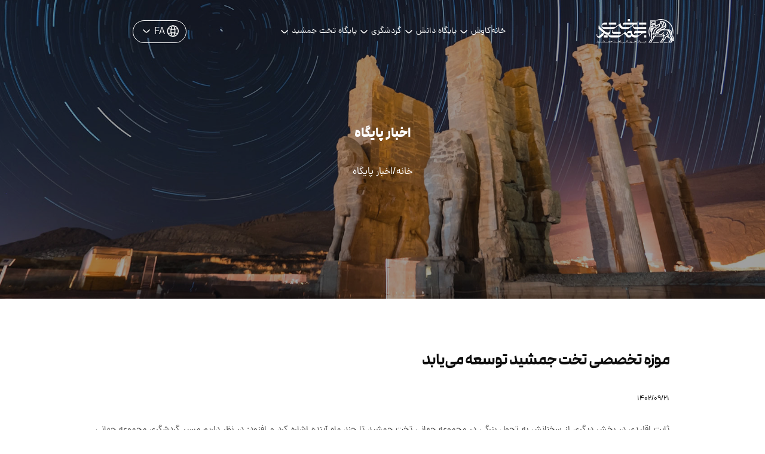

--- FILE ---
content_type: text/html; charset=UTF-8
request_url: https://www.persepolis.ir/news/lorem4
body_size: 5687
content:
<!DOCTYPE html>
<html lang="fa" dir="rtl">

<head>
    <meta charset="UTF-8" />
    <meta name="viewport" content="width=device-width, initial-scale=1.0" />
    <meta name="google-site-verification" content="bbAujdXawbSFt2rRAsGvAXb4uz1hBwQF7VWtH113xjY" />
    <link rel="preload" href="https://www.persepolis.ir/themes/perspolice/fonts/ModamFaNumWeb-Bold.woff" as="font"
        type="font/woff" crossorigin />
    <link rel="stylesheet" href="https://www.persepolis.ir/themes/perspolice/css/style.css" />
    <link rel="stylesheet" href="https://www.persepolis.ir/themes/perspolice/slick-master/slick/slick.css" />
        <link rel="stylesheet" href="https://www.persepolis.ir/themes/perspolice/css/animate.min.css" />
    <link rel="stylesheet" href="https://www.persepolis.ir/themes/perspolice/css/media-query.css" />

<link rel="icon" type="image/x-icon" href="https://www.persepolis.ir/themes/perspolice/imgs/favicon.png">
    <title>میراث جهانی تخت جمشید</title>
</head>

<body>
    <div >
        <header class="header-cnt collapsible">
            <div class="header">
                <a href="/" class="header-right">
                    <div class="header-logo">
                        <img src="/themes/perspolice/imgs/Logo.svg" alt="" />
                    </div>
                </a>
                <div class="header-center">
                    <ul  class="header-list">
    
        <li class="header-item category">
            <a  href="https://www.persepolis.ir/"                 class="header-item-link"><span>خانه</span>
            </a>
            
        </li>
    
        <li class="header-item category">
            <a                 class="header-item-link"><span>کاوش</span>
            </a>
                            <img class="chevron" src="/themes/perspolice/imgs/chevron-down.svg" alt="" />
                <div class="sub-nav-cnt">
                    <div class="sub-nav">
                        <div class="sub-nav-list-cnt">
                            <div class="close-nav-but">
                                <img src="/themes/perspolice/imgs/cross-icon.svg" alt="" />
                            </div>
                            <ul class="sub-nav-list">
                                                                    <li><a href="https://www.persepolis.ir/about-persepolis">درباره تخت جمشید</a></li>
                                                                    <li><a href="https://www.persepolis.ir/achaemenid-works">آثار هخامنشی</a></li>
                                                                                                                                                                                        <li><a href="https://www.persepolis.ir/discover/entrance-staircase">پلکان ورودی</a></li>
                                                                                                                                                                <li><a href="https://www.persepolis.ir/discover/gate-of-all-nations">دروازه ملل</a></li>
                                                                                                                                                                <li><a href="https://www.persepolis.ir/discover/sepahan-street">خیابان سپاهان</a></li>
                                                                                                                                                                <li><a href="https://www.persepolis.ir/discover/unfinished-gate">دروازه نیمه تمام</a></li>
                                                                                                                                                                                                                                                                                                                                                                                                                                                                                                                                                                                                                                                                                                                                                                                                                                                    </ul>
                                                        <ul class="sub-nav-list">
                                                                                                                                                                                                                                                                                                                                                                                            <li><a href="https://www.persepolis.ir/discover/apadana-palace">کاخ آپادانا</a></li>
                                                                                                                                                <li><a href="https://www.persepolis.ir/discover/eastern-staircase">پلکان شرقی کاخ آپادانا</a></li>
                                                                                                                                                <li><a href="https://www.persepolis.ir/discover/the-tachara-palace">کاخ تچر</a></li>
                                                                                                                                                <li><a href="https://www.persepolis.ir/discover/the-one-hundred-column-hall">کاخ صد ستون</a></li>
                                                                                                                                                <li><a href="https://www.persepolis.ir/discover/persepolis-museum">کاخ ملکه</a></li>
                                                                                                                                                <li><a href="https://www.persepolis.ir/discover/the-hadish-palace">کاخ هدیش</a></li>
                                                                                                                                                                                                                                                                                
                            </ul>
                            <ul class="sub-nav-list">
                                                                                                                                                                                                                                                                                                                                                                                                                                                                                                                                                                                                                                                                                                                                                                                                                    <li><a href="https://www.persepolis.ir/discover/the-central-palace">کاخ سه دروازه</a></li>
                                                                                                                                                <li><a href="https://www.persepolis.ir/discover/artaxerxes-iii">آرامگاه اردشیر دوم و سوم</a></li>
                                                                                                                                                <li><a href="https://www.persepolis.ir/discover/ab-rah">آبراهه‌ها</a></li>
                                                                    
                            </ul>
                                                    </div>
                        <div class="sub-nav-bottom">
                            <div class="sub-nav-social-cnt">
                                <div class="sub-nav-bottom-title">
                                    <h5>با ما در ارتباط باشید</h5>
                                </div>
                                <div class="sub-nav-social">
                                    <a href="mailto:info@persepolis.ir" class="sub-nav-social-item">
                                        <img src="/themes/perspolice/imgs/email-icon.svg" alt="" />
                                    </a>
                                    <a target="_blanke" href="//telegram" class="sub-nav-social-item">
                                        <img src="/themes/perspolice/imgs/telegram-icon.svg" alt="" />
                                    </a>
                                    <a target="_blanke" href="//instagram.com/persepolis.whs" class="sub-nav-social-item">
                                        <img src="/themes/perspolice/imgs/instagram-icon.svg" alt="" />
                                    </a>
                                    <a target="_blanke" href="//x" class="sub-nav-social-item">
                                        <img src="/themes/perspolice/imgs/x-icon.svg" alt="" />
                                    </a>
                                </div>
                            </div>
                        </div>
                    </div>
                </div>
            
        </li>
    
        <li class="header-item category">
            <a                 class="header-item-link"><span>پایگاه دانش</span>
            </a>
                            <img class="chevron" src="/themes/perspolice/imgs/chevron-down.svg" alt="" />
                <div class="sub-nav-cnt">
                    <div class="sub-nav">
                        <div class="sub-nav-list-cnt">
                            <div class="close-nav-but">
                                <img src="/themes/perspolice/imgs/cross-icon.svg" alt="" />
                            </div>
                            <ul class="sub-nav-list">
                                                                    <li><a href="https://www.persepolis.ir/articles">مقاله ها</a></li>
                                                                    <li><a href="https://www.persepolis.ir/books">کتاب ها</a></li>
                                                                    <li><a href="https://www.persepolis.ir/magazines">نشریه</a></li>
                                                                    <li><a href="https://www.persepolis.ir/videos">ویدیو ها</a></li>
                                                                    <li><a href="https://www.persepolis.ir/image-galleries">گالری تصاویر</a></li>
                                                                                            </ul>
                                                    </div>
                        <div class="sub-nav-bottom">
                            <div class="sub-nav-social-cnt">
                                <div class="sub-nav-bottom-title">
                                    <h5>با ما در ارتباط باشید</h5>
                                </div>
                                <div class="sub-nav-social">
                                    <a href="mailto:info@persepolis.ir" class="sub-nav-social-item">
                                        <img src="/themes/perspolice/imgs/email-icon.svg" alt="" />
                                    </a>
                                    <a target="_blanke" href="//telegram" class="sub-nav-social-item">
                                        <img src="/themes/perspolice/imgs/telegram-icon.svg" alt="" />
                                    </a>
                                    <a target="_blanke" href="//instagram.com/persepolis.whs" class="sub-nav-social-item">
                                        <img src="/themes/perspolice/imgs/instagram-icon.svg" alt="" />
                                    </a>
                                    <a target="_blanke" href="//x" class="sub-nav-social-item">
                                        <img src="/themes/perspolice/imgs/x-icon.svg" alt="" />
                                    </a>
                                </div>
                            </div>
                        </div>
                    </div>
                </div>
            
        </li>
    
        <li class="header-item category">
            <a                 class="header-item-link"><span>گردشگری</span>
            </a>
                            <img class="chevron" src="/themes/perspolice/imgs/chevron-down.svg" alt="" />
                <div class="sub-nav-cnt">
                    <div class="sub-nav">
                        <div class="sub-nav-list-cnt">
                            <div class="close-nav-but">
                                <img src="/themes/perspolice/imgs/cross-icon.svg" alt="" />
                            </div>
                            <ul class="sub-nav-list">
                                                                    <li><a href="https://www.persepolis.ir/hotels">اقامت گاه ها</a></li>
                                                                    <li><a href="https://www.persepolis.ir/restaurants">رستوران ها</a></li>
                                                                    <li><a href="https://www.persepolis.ir/maps">نقشه های گردشگری</a></li>
                                                                    <li><a href="https://www.persepolis.ir/visit-information">اطلاعات بازدید</a></li>
                                                                    <li><a href="https://www.persepolis.ir/directions">مسیر های دسترسی به مجموعه</a></li>
                                                                                            </ul>
                                                    </div>
                        <div class="sub-nav-bottom">
                            <div class="sub-nav-social-cnt">
                                <div class="sub-nav-bottom-title">
                                    <h5>با ما در ارتباط باشید</h5>
                                </div>
                                <div class="sub-nav-social">
                                    <a href="mailto:info@persepolis.ir" class="sub-nav-social-item">
                                        <img src="/themes/perspolice/imgs/email-icon.svg" alt="" />
                                    </a>
                                    <a target="_blanke" href="//telegram" class="sub-nav-social-item">
                                        <img src="/themes/perspolice/imgs/telegram-icon.svg" alt="" />
                                    </a>
                                    <a target="_blanke" href="//instagram.com/persepolis.whs" class="sub-nav-social-item">
                                        <img src="/themes/perspolice/imgs/instagram-icon.svg" alt="" />
                                    </a>
                                    <a target="_blanke" href="//x" class="sub-nav-social-item">
                                        <img src="/themes/perspolice/imgs/x-icon.svg" alt="" />
                                    </a>
                                </div>
                            </div>
                        </div>
                    </div>
                </div>
            
        </li>
    
        <li class="header-item category">
            <a                 class="header-item-link"><span>پایگاه تخت جمشید</span>
            </a>
                            <img class="chevron" src="/themes/perspolice/imgs/chevron-down.svg" alt="" />
                <div class="sub-nav-cnt">
                    <div class="sub-nav">
                        <div class="sub-nav-list-cnt">
                            <div class="close-nav-but">
                                <img src="/themes/perspolice/imgs/cross-icon.svg" alt="" />
                            </div>
                            <ul class="sub-nav-list">
                                                                    <li><a href="https://www.persepolis.ir/news">اخبار پایگاه</a></li>
                                                                    <li><a href="https://www.persepolis.ir/seminars">سمینارها و نمایشگاه ها</a></li>
                                                                    <li><a href="https://www.persepolis.ir/partner-institutions">موسسات همکار</a></li>
                                                                    <li><a href="https://www.persepolis.ir/board-of-trustees">هیئت امنا</a></li>
                                                                    <li><a href="https://www.persepolis.ir/research-request">درخواست پژوهش</a></li>
                                                                    <li><a href="https://www.persepolis.ir/contact-us">تماس با ما</a></li>
                                                                    <li><a href="https://www.persepolis.ir/24-hour-network-of-persepolis">شبکه ۲۴ ساعته تخت جمشید</a></li>
                                                                                            </ul>
                                                    </div>
                        <div class="sub-nav-bottom">
                            <div class="sub-nav-social-cnt">
                                <div class="sub-nav-bottom-title">
                                    <h5>با ما در ارتباط باشید</h5>
                                </div>
                                <div class="sub-nav-social">
                                    <a href="mailto:info@persepolis.ir" class="sub-nav-social-item">
                                        <img src="/themes/perspolice/imgs/email-icon.svg" alt="" />
                                    </a>
                                    <a target="_blanke" href="//telegram" class="sub-nav-social-item">
                                        <img src="/themes/perspolice/imgs/telegram-icon.svg" alt="" />
                                    </a>
                                    <a target="_blanke" href="//instagram.com/persepolis.whs" class="sub-nav-social-item">
                                        <img src="/themes/perspolice/imgs/instagram-icon.svg" alt="" />
                                    </a>
                                    <a target="_blanke" href="//x" class="sub-nav-social-item">
                                        <img src="/themes/perspolice/imgs/x-icon.svg" alt="" />
                                    </a>
                                </div>
                            </div>
                        </div>
                    </div>
                </div>
            
        </li>
    
</ul>


                </div>
                <div class="header-left">
                    <!--<div class="header-search category">-->
                    <!--    <img src="/themes/perspolice/imgs/search-icon.svg" alt="" class="search-icon" />-->
                    <!--    <img src="/themes/perspolice/imgs/cross-icon.svg" alt="" class="close-search-icon" />-->
                    <!--    <div class="search-cnt">-->
                    <!--        <div class="search">-->
                    <!--            <form class="form">-->
                    <!--                <input type="text" placeholder="متن جستجو" class="prevent" />-->

                    <!--                <a href="#">-->
                    <!--                    <img class="prevent" src="/themes/perspolice/imgs/search-icon.svg"-->
                    <!--                        alt="" /></a>-->
                    <!--            </form>-->
                    <!--        </div>-->
                    <!--    </div>-->
                    <!--</div>-->
                    <div class="header-lang collapsible collapse-icon">
                        <img src="/themes/perspolice/imgs/globe-icon.svg" alt="" />
                        <div class="header-lang-options">
                            <a > <span>FA</span></a>
                            <a> <span style="color: #a5a5a5;">EN</span></a>
                        </div>
                        <div class="chevron">
                            <img src="/themes/perspolice/imgs/chevron-down.svg" alt="" />
                        </div>
                    </div> 
                </div>
                <div class="mobile-menu-cnt">
                    <div class="nav-close-icon" id="nav-icon3">
                        <span></span>
                        <span></span>
                        <span></span>
                        <span></span>
                    </div>
                    <div class="mobile-menu container-x">
                        <div class="mobile-nav-top">
                            <ul  class="mobile-list">
            <li class="mobile-menu-item category">
            <a  href="https://www.persepolis.ir/" >خانه
                            </a>
            
        </li>
            <li class="mobile-menu-item category">
            <a >کاوش
                                    <img class="chevron" src="/themes/perspolice/imgs/chevron-down.svg" alt="" />
                            </a>
                            <div class="mobile-sub-nav-cnt">
                    <ul class="mobile-sub-nav-list">
                                                    <li><a href="https://www.persepolis.ir/about-persepolis">درباره تخت جمشید</a></li>
                                                    <li><a href="https://www.persepolis.ir/achaemenid-works">آثار هخامنشی</a></li>
                                                                                                        <li><a href="https://www.persepolis.ir/discover/entrance-staircase">پلکان ورودی</a></li>
                                                        <li><a href="https://www.persepolis.ir/discover/gate-of-all-nations">دروازه ملل</a></li>
                                                        <li><a href="https://www.persepolis.ir/discover/sepahan-street">خیابان سپاهان</a></li>
                                                        <li><a href="https://www.persepolis.ir/discover/unfinished-gate">دروازه نیمه تمام</a></li>
                                                        <li><a href="https://www.persepolis.ir/discover/apadana-palace">کاخ آپادانا</a></li>
                                                        <li><a href="https://www.persepolis.ir/discover/eastern-staircase">پلکان شرقی کاخ آپادانا</a></li>
                                                        <li><a href="https://www.persepolis.ir/discover/the-tachara-palace">کاخ تچر</a></li>
                                                        <li><a href="https://www.persepolis.ir/discover/the-one-hundred-column-hall">کاخ صد ستون</a></li>
                                                        <li><a href="https://www.persepolis.ir/discover/persepolis-museum">کاخ ملکه</a></li>
                                                        <li><a href="https://www.persepolis.ir/discover/the-hadish-palace">کاخ هدیش</a></li>
                                                        <li><a href="https://www.persepolis.ir/discover/the-central-palace">کاخ سه دروازه</a></li>
                                                        <li><a href="https://www.persepolis.ir/discover/artaxerxes-iii">آرامگاه اردشیر دوم و سوم</a></li>
                                                        <li><a href="https://www.persepolis.ir/discover/ab-rah">آبراهه‌ها</a></li>
                                            
                    </ul>
                </div>
            
        </li>
            <li class="mobile-menu-item category">
            <a >پایگاه دانش
                                    <img class="chevron" src="/themes/perspolice/imgs/chevron-down.svg" alt="" />
                            </a>
                            <div class="mobile-sub-nav-cnt">
                    <ul class="mobile-sub-nav-list">
                                                    <li><a href="https://www.persepolis.ir/articles">مقاله ها</a></li>
                                                    <li><a href="https://www.persepolis.ir/books">کتاب ها</a></li>
                                                    <li><a href="https://www.persepolis.ir/magazines">نشریه</a></li>
                                                    <li><a href="https://www.persepolis.ir/videos">ویدیو ها</a></li>
                                                    <li><a href="https://www.persepolis.ir/image-galleries">گالری تصاویر</a></li>
                                                
                    </ul>
                </div>
            
        </li>
            <li class="mobile-menu-item category">
            <a >گردشگری
                                    <img class="chevron" src="/themes/perspolice/imgs/chevron-down.svg" alt="" />
                            </a>
                            <div class="mobile-sub-nav-cnt">
                    <ul class="mobile-sub-nav-list">
                                                    <li><a href="https://www.persepolis.ir/hotels">اقامت گاه ها</a></li>
                                                    <li><a href="https://www.persepolis.ir/restaurants">رستوران ها</a></li>
                                                    <li><a href="https://www.persepolis.ir/maps">نقشه های گردشگری</a></li>
                                                    <li><a href="https://www.persepolis.ir/visit-information">اطلاعات بازدید</a></li>
                                                    <li><a href="https://www.persepolis.ir/directions">مسیر های دسترسی به مجموعه</a></li>
                                                
                    </ul>
                </div>
            
        </li>
            <li class="mobile-menu-item category">
            <a >پایگاه تخت جمشید
                                    <img class="chevron" src="/themes/perspolice/imgs/chevron-down.svg" alt="" />
                            </a>
                            <div class="mobile-sub-nav-cnt">
                    <ul class="mobile-sub-nav-list">
                                                    <li><a href="https://www.persepolis.ir/news">اخبار پایگاه</a></li>
                                                    <li><a href="https://www.persepolis.ir/seminars">سمینارها و نمایشگاه ها</a></li>
                                                    <li><a href="https://www.persepolis.ir/partner-institutions">موسسات همکار</a></li>
                                                    <li><a href="https://www.persepolis.ir/board-of-trustees">هیئت امنا</a></li>
                                                    <li><a href="https://www.persepolis.ir/research-request">درخواست پژوهش</a></li>
                                                    <li><a href="https://www.persepolis.ir/contact-us">تماس با ما</a></li>
                                                    <li><a href="https://www.persepolis.ir/24-hour-network-of-persepolis">شبکه ۲۴ ساعته تخت جمشید</a></li>
                                                
                    </ul>
                </div>
            
        </li>
    </ul>

                           
                        </div>
                        <!--<div class="mobile-search">-->
                        <!--    <form>-->
                        <!--        <input type="text" placeholder="متن جستجو" />-->
                        <!--        <a href="#"> <img src="/themes/perspolice/imgs/search-icon.svg"-->
                        <!--                alt="" /></a>-->
                        <!--    </form>-->
                        <!--</div>-->
                    </div>
                </div>
            </div>
        </header>

<main>
    <div class="bread-cnt">
      <!-- <div class="bread-gradient"></div> -->
      <div class="bread-shadow single-news-bread-shadow"></div>
      <div class="bread-img-cnt">
        <img src="/themes/perspolice/imgs/blog-bread-img.jpg" alt="" />
      </div>
      <div class="bread-context">
        <div class="title single-news-title container-x" style="text-align:center">
          <h3>اخبار پایگاه</h3>
        </div>
        <ul class="bread-list">
          <li><a href="/">خانه</a></li>
          <li>/</li>
          <li><a href="/news">اخبار پایگاه</a></li>
        
        </ul>

      </div>
    </div>
    <div class="title single-news-heading container-x">
      <h4>
        موزه تخصصی تخت جمشید توسعه می‌یابد
      </h4>
      <div class="single-news-date">
        <span>1402/09/21</span>
      </div>
    </div>
    <div class="container-x">

      <div class="single-news-body">
        <div class="body-text">
        <main>
<p dir="rtl">ثابت اقلیدی در بخش دیگری از سخنانش به تحول بزرگی در مجموعه جهانی تخت جمشید تا چند ماه آینده اشاره کرد و افزود: در نظر داریم مسیر گردشگری مجموعه جهانی تخت جمشید را تقویت کنیم که با این اقدام گردشگران می&zwnj;تواند تمامی آثار در محوطه پیرامونی تخت گاه را نیز بازدید کنند.</p>

<p dir="rtl">مدیرکل میراث&zwnj;فرهنگی، گردشگری و صنایع&zwnj;دستی استان فارس افزود: به دلیل گستردگی و پراکندگی آثار در محوطه پیرامونی تخت جمشید بسیاری از گردشگران نمی&zwnj;توانند تمامی آثار را مورد بازدید قرار دهند که با تعریف مسیر گردشگری این امکان فراهم خواهد شد و ماندگاری آن&zwnj;ها در این محوطه افزایش می&zwnj;یابد.</p>

<p dir="rtl">در ادامه این مراسم علیرضا عسکری چاوردی رئیس پایگاه پژوهشی مجموعه جهانی تخت جمشید نیز طی سخنانی گفت: میراث جهانی تخت جمشید الگو محوراست و باید بتوانیم بهره علمی و دانش تخصصی را از این مجموعه جهانی ببریم.</p>

<p dir="rtl">او از سر گیر کاوش&zwnj;های باستان&zwnj;شناسی در محوطه&zwnj;های تاریخی با همکاری هیات های باستان&zwnj;شناسی خارجی را خواستار شد و تأکید کرد: بسیاری از سایت&zwnj;های کاوش شده و میراث استان قابلیت تبدیل به سایت موزه رادارند.</p>

<p dir="rtl">عسکری ادامه داد: در حال حاضر نگاه ما به مباحث میراث فرهنگی توسعه محور است.</p>

<p dir="rtl">بنابراین گزارش امروز طی مراسمی که به مناسبت روز جهانی محوطه&zwnj;ها و بناهای تاریخی در مجموعه جهانی تخت جمشید برگزار شد، سند مالکیت تخت جمشید با حضور مصطفی ده پهلوان رئیس پژوهشگاه میراث فرهنگی و گردشگری کشور و معاونین وی همچنین تنی چند از مسئولین استانی و شهرستان مرودشت رونمایی شد و بیش از ۱۰۰ نفر از پیشکسوتان، استادکاران، کنشگران و افراد مؤثر در تحقق مسئولیت اجتماعی و مدیران دولتی و... تجلیل به عمل آمد.</p>
</main>
      </div>
    </div>
  </main>

<div class="slide" style="overflow: visible">
    <div class="footer-cnt container-x section" id="footer">
        <div class="footer-img">
            <!-- <div class="footer-img-shadow"></div> -->
            <img src="/themes/perspolice/imgs/footer-img.png" alt="" />
        </div>
        <div class="footer">
            <div class="footer-about">
                <a href="index.html" class="footer-logo">
                    <img src="/themes/perspolice/imgs/Logo.svg" alt="" />
                </a>
                <div class="footer-about-body">
                    <p class="body-text">
                        بنياد پژوهشی پارسه پاسارگاد در مرداد ماه سال ۱۳۸۰ ( آگوست ۲۰۰۱
                        ) جهت انجام فعاليتهای پژوهشی، آموزشی و ساماندهی مجموعه بزرگ
                        هخامنشی در استان فارس، در محوطه ميراث جهانی تخت جمشيد آغاز به
                        کار کرد. اين بنياد با هدف ايجاد مرکزی جهت پژوهش در زمينه تاريخ
                        و باستان شناسی هخامنشی، حفاظت و مرمت آثار سنگی، ساماندهی محوطه
                        های تاريخی تحت پوشش جهت بازديد کنندگان و سياحان داخلی و خارجی
                        و ارائه خدمات اطلاع رسانی و آموزشی به پژوهشگران، دانشجويان و
                        کارشناسان و همکاری با اين افراد جهت انجام پژوهشهای مورد نظر
                        بنياد تاسيس گرديد.
                    </p>
                </div>
            </div>
            <div   class="footer-menu-cnt">
        <div class="footer-menu-item">
        <a href="https://www.persepolis.ir/">خانه</a>
    </div>
        <div class="footer-menu-item">
        <a href="https://www.persepolis.ir/knowledge-base">پایگاه دانش</a>
    </div>
        <div class="footer-menu-item">
        <a href="https://www.persepolis.ir/news">اخبار پایگاه</a>
    </div>
        <div class="footer-menu-item">
        <a href="https://www.persepolis.ir/about-persepolis">درباره تخت جمشید</a>
    </div>
        <div class="footer-menu-item">
        <a href="https://www.persepolis.ir/magazines">نشریه</a>
    </div>
        <div class="footer-menu-item">
        <a href="https://www.persepolis.ir/seminars">سمینارها و نمایشگاه ها</a>
    </div>
        <div class="footer-menu-item">
        <a href="https://www.persepolis.ir/achaemenid-works">آثار هخامنشی</a>
    </div>
        <div class="footer-menu-item">
        <a href="https://www.persepolis.ir/books">کتاب ها</a>
    </div>
        <div class="footer-menu-item">
        <a href="https://www.persepolis.ir/videos">ویدیو ها</a>
    </div>
        <div class="footer-menu-item">
        <a href="https://www.persepolis.ir/contact-us">تماس با ما</a>
    </div>
        <div class="footer-menu-item">
        <a href="https://www.persepolis.ir/articles">مقاله ها</a>
    </div>
        <div class="footer-menu-item">
        <a href="https://www.persepolis.ir/partner-institutions">موسسات همکار</a>
    </div>
        <div class="footer-menu-item">
        <a href="https://www.persepolis.ir/research-request">درخواست پژوهش</a>
    </div>
        <div class="footer-menu-item">
        <a href="https://www.persepolis.ir/image-galleries">گالری تصاویر</a>
    </div>
    
</div>


            <div class="footer-visit-info">
                <div class="visit-info-section">
                    <span class="footer-title">ساعات بازدید</span>
                    <div class="visit-info-text">8:00 تا 18:00</div>
                </div>
                <div class="footer-line"></div>
                <div class="visit-info-section">
                    <span class="footer-title">نرخ بلیط تخت جمشید</span>
                    <div class="visit-info-text">
                        <div>
                            <span>بازدیدکننده ایرانی: </span>
                            <p>400.000 ریال</p>
                        </div>
                        <div class="footer-line"></div>
                        <div>
                            <span>بازدیدکننده خارجی: </span>
                            <p>3.500.000 ریال</p>
                        </div>
                    </div>
                </div>
            </div>
            <div class="footer-bottom">
                <div class="footer-externals-cnt">
                    <div class="footer-external-cnt">
                        <div class="footer-external">
                            <img src="/themes/perspolice/imgs/map-icon.svg" alt="" />
                            <span>
                          
                            <a href="/maps">
                                <span>نقشه های گردشگری</span>
                            </a>    
                            و 
                            <a href="/directions">
                                <span>مسیر بازدید</span>
                            </a> 
                              و 
                            <a href="/visit-information">
                                <span>اطلاعات بازدید</span>
                            </a> 
                           </span>
                            <div class="arrow-cnt">
                                <div class="arrow-line"></div>

                                <svg class="arrow-side" width="6" height="12" viewBox="0 0 6 12" fill="none"
                                    xmlns="http://www.w3.org/2000/svg">
                                    <path
                                        d="M5 11L3.23703 9.25269C1.8311 7.85925 1.12813 7.16252 1.01989 6.31333C0.99337 6.10527 0.99337 5.89473 1.01989 5.68667C1.12813 4.83747 1.8311 4.14075 3.23703 2.74731L5 1"
                                        stroke="#FFF" stroke-width="1.5" stroke-linecap="round" />
                                </svg>
                            </div>
                        </div>
                    </div>
                    <div class="footer-external-cnt">
                        <div class="footer-external">
                            <img src="/themes/perspolice/imgs/bed-icon.svg" alt="" />
                            <span> 
                            <a href="/hotels">
                                <span>اقامتگاه‌های بومگردی</span>
                            </a>    
                            و 
                            <a href="/restaurants">
                                <span>رستوران ها</span>
                            </a>  
                             </span>

                            <div class="arrow-cnt">
                                <div class="arrow-line"></div>

                                <svg class="arrow-side" width="6" height="12" viewBox="0 0 6 12" fill="none"
                                    xmlns="http://www.w3.org/2000/svg">
                                    <path
                                        d="M5 11L3.23703 9.25269C1.8311 7.85925 1.12813 7.16252 1.01989 6.31333C0.99337 6.10527 0.99337 5.89473 1.01989 5.68667C1.12813 4.83747 1.8311 4.14075 3.23703 2.74731L5 1"
                                        stroke="#FFF" stroke-width="1.5" stroke-linecap="round" />
                                </svg>
                            </div>
                        </div>
                    </div>
                </div>
                <div class="footer-social-cnt">
                    <span class="footer-title"> با ما در ارتباط باشید </span>
                    <div class="footer-social">
                        <a href="mailto:info@persepolis.ir" class="footer-social-item">
                            <img src="/themes/perspolice/imgs/email-icon.svg" alt="" />
                        </a>
                        <a href="//telegram" class="footer-social-item">
                            <img src="/themes/perspolice/imgs/telegram-icon.svg" alt="" />
                        </a>
                        <a href="//instagram.com/persepolis.whs" class="footer-social-item">
                            <img src="/themes/perspolice/imgs/instagram-icon.svg" alt="" />
                        </a>
                        <a href="//x" class="footer-social-item">
                            <img src="/themes/perspolice/imgs/x-icon.svg" alt="" />
                        </a>
                    </div>
                </div>
            </div>
        </div>
        <div class="copyright-cnt">
            <div class="copyright-right">
                <div class="copyright-center">
                    <a href="#">
                        <img src="/themes/perspolice/imgs/footer-icon-1.svg" alt="" />
                    </a>
                    <a href="#">
                        <img src="/themes/perspolice/imgs/footer-icon-2.svg" alt="" />
                    </a>
                    <a href="#">
                        <img src="/themes/perspolice/imgs/footer-icon-3.svg" alt="" />
                    </a>
                     <a href="#">
                        <img src="/themes/perspolice/imgs/Parseh-Logo-40-40.png" alt="" />
                    </a>
                </div>
                <span>کلیه حقوق این سایت محفوظ و متعلق به پایگاه میراث جهانی پارسه
                    می‌باشد.</span>
            </div>

            <a href="https://adrianertebat.com" target="_blanke" class="copyright-left">
              <div class="copyright-text">
                <span>طراحی و برنامه‌نویسی  </span>
                <div>آدرین ارتباط</div>
              </div>

              <div class="footer-logo">
                <img src="/themes/perspolice/imgs/adrian-logo.svg" alt="">
              </div>
            </a>
        </div>
    </div>
</div>
</div>
<script src="https://www.persepolis.ir/themes/perspolice/js/jquery-2.1.3.min.js"></script>
<script src="https://www.persepolis.ir/themes/perspolice/slick-master/slick/slick.js"></script>
<script src="https://www.persepolis.ir/themes/perspolice/js/slick-animation.js"></script>


<script src="https://www.persepolis.ir/themes/perspolice/js/fsvs.bundle.min.js"></script>
<script src="https://www.persepolis.ir/themes/perspolice/js/main.js"></script>
<script>
 function showoverlay() {
        $('#forget_overlay').css('display', 'flex');
    }
    jQuery('#contact').click(function(e) {

        e.preventDefault();
        $('#forget_overlay').css('display', 'block')
        let name = $('.name').val();
        let email = $('.email_contact').val();
        let subject = $('.subject').val();
        let content = $('.content').val();
        jQuery.ajax({
            url: "https://www.persepolis.ir/contact-us",
            method: 'post',
            data: {
                'name': name,
                'email': email,
                'subject': subject,
                'content': content,
                '_token': "y2fiVkBhGFtIrmxDzXpVqgsJ2ixzRBZpDBGCefTn"
            },
            success: function(result) {
                if (result.errors) {
                    $('#forget_overlay').css('display', 'none')
                    result.errors.forEach(function(errorIndex) {
                        console.log(errorIndex);
                        if (errorIndex == 'وارد کردن نام و نام خانوادگی الزامیست') {
                            $('.name').addClass('border-red');
                        }
                        if (errorIndex == 'وارد کردن عنوان الزامیست') {
                            $('.subject').addClass('border-red');
                        }

                        if (errorIndex == 'وارد کردن پیام الزامیست') {
                            $('.content').addClass('border-red');
                        }

                    });
                    jQuery('.alert-danger').html('');


                } else {

                   $('.form-title').css('display', 'none')
                    $('.input-cnt').css('display', 'none')
                    $('#contact').css('display', 'none')
                    $('#forget_overlay').css('display', 'none')
                    jQuery('.success').show();
                    jQuery('.success').append(
                        '<h2 class="text-center" >پیغام شما با موفقیت ثبت شد.</h2><p class="text-center">به زودی کارشناسان ما با شما تماس میگیرند.</p>'
                    );


                }
            }
        });
    });
 
</script>
</body>

</html>



--- FILE ---
content_type: text/css
request_url: https://www.persepolis.ir/themes/perspolice/css/style.css
body_size: 15637
content:
f.slick-slider {
    direction: rtl;
  }

  html {
    scroll-behavior: smooth;
  }

  body {
    margin: 0px;
    font-family: var(--dana);
    /* overflow-y: initial; */
    /* overflow-x: hidden !important; */
  }

  .title-font {
    letter-spacing: -1px;
    font-family: var(--title-font);
    font-variation-settings: "CNTR" 0;
  }

  .body-font {
    font-family: var(--dana);
  }

  html.fsvs {
    overflow-y: hidden;
  }
  
   @-moz-document url-prefix() {
           .part-desc-cnt {
               top:initial !important;
           }
           
           .part-desc-bg {
               top:initial !important;
           }
        }

  html.fsvs #fsvs-body {
    -webkit-backface-visibility: hidden;
    -webkit-perspective: 1000;
    position: absolute;
    top: 0;
    left: 0;
    z-index: 1;
    height: 100%;
    width: 100%;
  }
  
  .hotel-left-mobile {
      display:none;
  }
   .hotel-left-mobile>h4 {
          color: var(--title-color);
    font-family: var(--title-font);
    font-weight: 500;
    font-size: 16px;
    letter-spacing: -1px;
   }
   

  html.fsvs #fsvs-body > * {
    height: 100%;
    width: 100%;
    overflow: hidden;
    -webkit-backface-visibility: hidden;
    -webkit-perspective: 1000;
  }

  .section {
  }

  /* @font-face {
    font-family: "Abar";
    src: url(../fonts/AbarFaNum-VF.woff);
    font-style: normal;
    font-display: swap;
  } */

  /* @font-face {
    font-family: "Cinzel";
    src: url("../fonts/cinzel-decorative.woff");
    src: url("../fonts/cinzel-decorative.woff") format("woff");
    font-weight: normal;
    font-style: normal;
    font-display: swap;
  } */

  @font-face {
    font-family: "Modam";
    src: url("../fonts/ModamFaNumWeb-ExtraLight.woff") format("woff");
    font-weight: 200;
    font-style: normal;
    font-display: swap;
  }

  @font-face {
    font-family: "Modam";
    src: url("../fonts/ModamFaNumWeb-Light.woff") format("woff");
    font-weight: 300;
    font-style: normal;
    font-display: swap;
  }

  @font-face {
    font-family: "Modam";
    src: url("../fonts/ModamFaNumWeb-Regular.woff") format("woff");
    font-weight: 400;
    font-style: normal;
    font-display: swap;
  }

  @font-face {
    font-family: "Modam";
    src: url("../fonts/ModamFaNumWeb-Medium.woff") format("woff");
    font-weight: 500;
    font-style: normal;
    font-display: swap;
  }

  @font-face {
    font-family: "Modam";
    src: url("../fonts/ModamFaNumWeb-SemiBold.woff") format("woff");
    font-weight: 600;
    font-style: normal;
    font-display: swap;
  }

  @font-face {
    font-family: "Modam";
    src: url("../fonts/ModamFaNumWeb-Bold.woff") format("woff");
    font-weight: 700;
    font-style: normal;
    font-display: swap;
  }
  @font-face {
    font-family: "Modam";
    src: url("../fonts/ModamFaNumWeb-ExtraBold.woff") format("woff");
    font-weight: 800;
    font-style: normal;
    font-display: swap;
  }
  @font-face {
    font-family: "Modam";
    src: url("../fonts/ModamFaNumWeb-Black.woff") format("woff");
    font-weight: 900;
    font-style: normal;
    font-display: swap;
  }

  @font-face {
    font-family: "Dana";
    src: url("../fonts/DanaFaNum-UltraLight.woff") format("woff");
    font-weight: 200;
    font-style: normal;
    font-display: swap;
  }

  @font-face {
    font-family: "Dana";
    src: url("../fonts/DanaFaNum-Light.woff") format("woff");
    font-weight: 300;
    font-style: normal;
    font-display: swap;
  }

  @font-face {
    font-family: "Dana";
    src: url("../fonts/DanaFaNum-Regular.woff") format("woff");
    font-weight: 400;
    font-style: normal;
    font-display: swap;
  }

  @font-face {
    font-family: "Dana";
    src: url("../fonts/DanaFaNum-Medium.woff") format("woff");
    font-weight: 500;
    font-style: normal;
    font-display: swap;
  }

  @font-face {
    font-family: "Dana";
    src: url("../fonts/DanaFaNum-DemiBold.woff") format("woff");
    font-weight: 600;
    font-style: normal;
    font-display: swap;
  }

  @font-face {
    font-family: "Dana";
    src: url("../fonts/DanaFaNum-Bold.woff") format("woff");
    font-weight: 700;
    font-style: normal;
    font-display: swap;
  }
  @font-face {
    font-family: "Dana";
    src: url("../fonts/DanaFaNum-ExtraBold.woff") format("woff");
    font-weight: 800;
    font-style: normal;
    font-display: swap;
  }
  @font-face {
    font-family: "Dana";
    src: url("../fonts/DanaFaNum-Black.woff") format("woff");
    font-weight: 900;
    font-style: normal;
    font-display: swap;
  }

  @font-face {
    font-family: "Plat";
    src: url("../fonts/Platypi-VariableFont_wght.woff2");
    font-style: normal;
    font-display: swap;
  }

  :root {
    --cinzel: "Plat";

    --dana: "Dana";
    --title-font: "Modam";
    --text-color: rgba(74, 74, 74, 1);
    --primary-color: rgba(188, 123, 87, 1);
    /* --secondary-color: #fdcd0d; */
    --title-color: rgba(15, 15, 15, 1);
  }

  ul {
    padding-inline-start: 0;
  }

  *,
  *::after,
  *::before {
    outline: none;
    border: none;
    text-decoration: none;
    margin-block: 0;
    margin-inline: 0;
    list-style: none;
    box-sizing: border-box;
  }

  .container-x {
    padding-right: 320px;
    padding-left: 320px;
  }

  .container-right {
    padding-right: 320px;
  }

  .container-y {
    padding-top: 88px;
    padding-bottom: 88px;
  }

  .title h3 {
    font-size: 32px;
    font-weight: 1000;
    color: var(--title-color);
    font-variation-settings: "CNTR" 100;
    /*letter-spacing: -1px;*/
    font-family: var(--title-font);
  }

  .body-text {
    color: var(--text-color);
    font-weight: 400;
    font-size: 16px;
    font-family: var(--dana);
  }

  .button {
    padding: 8px 16px;
    border-radius: 24px;
    border: 1px solid var(--title-color);
    gap: 8px;
    display: flex;
    align-items: center;
    justify-content: center;
    position: relative;
    background-color: #fff;
    cursor: pointer;
    width: fit-content;

    overflow: hidden !important;
    transition: all 0.7s;
  }

  .button span {
    color: var(--title-color);
    font-weight: 700;
    font-size: 16px;
    transition: all 0.3s;
    position: relative;
    z-index: 2;
       font-family: var(--dana) !important;
  }

  .button:before {
    content: "";
    position: absolute;
    background-color: var(--title-color);
    border-radius: 50%;
    bottom: -300%;
    width: 200%;
    height: 300%;
    right: 50%;
    z-index: 1;
    transform: translate(50%, 0);
    transition: all 0.5s;
  }

  .button:hover:before {
    transform: translate(50%, 50%);
    transition: all 0.3s;
    bottom: 0;
  }

  .button svg {
    position: relative;
    z-index: 2;
  }

  .button .fill-svg {
    fill: var(--title-color);
  }

  .button:hover .fill-svg {
    fill: #fff;
  }

  .button:hover {
    background-color: var(--title-color);
  }

  .button .stroke-svg {
    stroke: var(--title-color);
  }

  .button:hover .stroke-svg {
    stroke: #fff;
  }

  .button:hover span {
    color: #fff;
  }

  .button.transparent-button {
    background-color: transparent;
    border: 1px solid #fff;
  }

  .button.transparent-button .fill-svg {
    fill: #fff;
  }

  .button.transparent-button span {
    color: #fff;
  }

  .button.transparent-button:hover .fill-svg {
    fill: var(--title-color);
  }

  .button.transparent-button:hover span {
    color: var(--title-color);
  }

  .button.transparent-button:before {
    background-color: #fff;
  }

  a {
    color: var(--title-color);
  }

  .section-dots-cnt {
    position: fixed;
    top: 50%;
    z-index: 50;
    border-radius: 72px;
    width: fit-content !important;
    height: fit-content !important;
    right: 50px;
    display: none;
    transform: translateY(-50%);
    background: rgba(15, 15, 15, 0.432);
    flex-direction: column;
    align-items: center;
    justify-content: center;
    padding: 8px 4px;
    gap: 8px;
  }

  .section-dots-cnt .section-dot {
    display: flex;
    height: 12px;
    width: 12px;
    background-color: #fff;
    border-radius: 50%;
    transition: all 0.3s;
  }

  /* header */

  .header-cnt {
    direction: rtl;
    position: absolute;
    transition: all 0.5s;
    left: 0;
    top: 0;

    width: 100%;
    height: 105px;
    z-index: 51;
    display: flex;

    /* padding-left: 152px;
    padding-right: 152px; */
    justify-content: space-between;
  }

  .close-nav-but {
    cursor: pointer;
    position: absolute;
    left: 0;
    top: -8px;
  }

  .visible {
    display: flex;
    animation: rotate 0.5s forwards;
    transition: all 0.3s;
  }

  @keyframes rotate {
    0% {
      rotate: 0deg;
    }
    100% {
      rotate: 180deg;
    }
  }

  html.fsvs #fsvs-body > *.header-cnt {
    height: 105px;
  }

  .header {
    display: flex;
    padding-left: 152px;
    padding-right: 152px;
    justify-content: space-between;
    width: 100%;
    height: 105px !important;
    transition: all 0.5s;
  }

  .header-cnt .header-right {
    display: flex;
    align-items: center;
    position: relative;
    z-index: 101;
  }

  .header-cnt .header-right .header-logo {
    display: flex;
    width: 160px;
  }

  .header-cnt .header-right .header-logo img {
    width: 100%;
  }

  .header-cnt .header-right .header-logo-typo {
    display: flex;
    flex-direction: column;
  }

  .header-cnt .header-right .header-logo-typo h4 {
    font-size: 32px;
    font-weight: 500;
    color: #fff;
  }

  .header-cnt .header-right .header-logo-typo span {
    color: #fff;
    font-weight: 300;
    font-size: 12px;
  }

  .header-cnt .header-left {
    display: flex;
    align-items: center;
    gap: 24px;
    transition: all 0.3s;
    /* position: relative; */
    z-index: 100;
    width:160px;
  }

  .header-cnt .header-left .header-search {
    display: flex;
  }

  .header-cnt .header-left .header-lang {
    display: flex;
    align-items: flex-start;
    gap: 8px;
    border: 1px solid #fff;
    border-radius: 20px;
    padding: 8px 16px;
    margin-bottom: 0;
    transition: all 0.3s;
    cursor: pointer;
    margin-right: 0px;
  }

  .header-cnt .header-left .header-lang .header-lang-options {
    margin-top: 2px;
  }

  .header-cnt .header-left .header-lang.collapsible--expanded {
    margin-bottom: -20px;
    /* border-radius: 30px; */
  }

  .header-cnt .header-left .header-lang.collapsible--expanded .chevron {
    rotate: 180deg;
    transition: all 0.3s;
  }

  .header-cnt
    .header-left
    .header-lang.collapsible--expanded
    .header-lang-options
    a:nth-child(2) {
    height: 20px;
  }

  .header-cnt .header-left .header-lang .header-lang-options a {
    color: #fff;
    transition: all 0.3s;
    justify-content: center;
    overflow: hidden;
    display: flex;
  }

  .header-cnt .header-left .header-lang .header-lang-options a:nth-child(2) {
    height: 0;
  }

  .header-cnt .chevron {
    display: flex;
  }

  .header-cnt .header-center {
    display: flex;
    align-items: center;
  }

  .header-cnt .header-list {
    display: flex;
    align-items: center;
    gap: 24px;
  }

  .header-cnt .header-list .header-item {
    transition: all 0.3s;
    display: flex;

  }

  .header-cnt .header-list .header-item > a {
    color: #fff;
    display: flex;
    align-items: center;
  cursor: pointer;
    /* height: 105px; */
  }

  .header-cnt .header-list .header-item.open > a {
    /* border-bottom: 1px solid #fff; */
  }

  .header-cnt .mobile-menu-cnt {
    display: none;
    align-items: center;
    justify-content: center;
    flex-direction: column;
  }

  .header-cnt .mobile-menu-cnt .collapse-icon {
    height: 48px;
    cursor: pointer;
    display: flex;
    align-items: center;
    justify-content: center;
    width: 48px;
  }

  .header-cnt .mobile-menu-cnt .mobile-menu-item a {
    color: #fff;
    display: flex;
    align-items: center;
  }

  .header-cnt .mobile-menu-cnt .collapse-icon img {
    width: 100%;
  }

  .header-cnt .mobile-menu-cnt .mobile-menu {
    height: 0;
    /* padding-right: 40px; */
    /* padding-left: px; */
    transition: all 0.3s;
    overflow: hidden;
    position: absolute;
    width: 100%;
    top: 104px;
    left: 0;
    z-index: 100;
    background-color: var(--title-color);
    display: flex;
    flex-direction: column;
    justify-content: space-between;
  }

  .header-cnt.collapsible--expanded .mobile-menu-cnt .mobile-menu {
    height: calc(100vh - 105px);
    overflow-y: scroll;
  }

  .header-cnt .mobile-menu-cnt .mobile-menu .mobile-list {
    display: flex;
    flex-direction: column;

    /* padding-right: 24px;
    padding-left: 24px; */
  }

  .header-cnt .mobile-menu-cnt .mobile-menu .mobile-list .mobile-menu-item {
    padding-top: 8px;
    padding-bottom: 8px;

    /* border-bottom: 1px solid rgba(177, 177, 177, 0.301); */
  }

  .header-item.open .sub-nav-cnt {
    height: 100vh;
    min-height: 600px;
    visibility: visible;
  }

  .header-item.open .chevron {
    rotate: -180deg;
  }

  .header-item {
    opacity: 1;
  }

  .header-item.open {
    opacity: 1;
    z-index: 1;
  }

  .header-item:not(.open) {
    z-index: 102;
  }

  .header-item .chevron {
    transition: all 0.5s;
  }

  .sub-nav-cnt {
    overflow: hidden;
    background-color: rgba(15, 15, 15, 0.8);
    backdrop-filter: blur(16px);
    position: absolute;
    visibility: hidden;
    width: 100%;
    right: 0;
    top: 0;
    left: 0;
    bottom: 0;
    z-index: -1;
    height: 0;
    min-height: 0;
    transition: all 0.5s;

    padding-right: 152px;
    padding-left: 152px;
  }

  .search-cnt {
    overflow: hidden;
    background-color: rgba(15, 15, 15, 0.8);
    backdrop-filter: blur(16px);
    position: absolute;
    /* visibility: hidden; */
    width: 100vw;
    right: 0;
    top: 0;
    bottom: 0;
    z-index: -1;
    height: 0;
    min-height: 0;
    transition: all 0.5s;
    display: flex;
    flex-direction: column;
    padding-left: 152px;
    padding-right: 152px;
  }

  .header-search .close-search-icon {
    display: none;
    cursor: pointer;
    /* width: 32px;
    height: 32px;
    margin: 8px; */
  }

  .header-search .search-icon {
    cursor: pointer;
  }

  .header-search.open .close-search-icon {
    display: flex;
    animation: rotate 0.5s forwards;
  }

  .header-search.open .search-icon {
    display: none;
  }

  .header-search .search-cnt .search {
    display: flex;
    height: 100%;
    align-items: center;
    /* padding-top: 105px; */
    /* padding-bottom: 105px; */
    justify-content: center;
    width: 100%;
    margin-top: 115px;
    border-top: 1px solid rgba(255, 255, 255, 0.4);
  }

  .header-search .search-cnt .search form {
    display: flex;
    border-bottom: 1px solid #fff;
    width: 80%;
  }

  .header-search .search-cnt .search form input {
    background-color: transparent;
    flex-grow: 1;
    color: #fff;
    font-family: var(--dana);
    font-size: 20px;
  }

  .header-search .search-cnt .search form input::placeholder {
    font-family: var(--dana);
    font-size: 20px;
  }

  .header-search.open .search-cnt {
    height: 100vh;
    min-height: 600px;
  }

  .sub-nav-cnt .sub-nav {
    height: 100%;
    /* margin-top: 115px; */
    border-top: 1px solid rgba(255, 255, 255, 0.4);
    padding-top: 56px;
    display: flex;
    flex-direction: column;
    justify-content: space-between;
    align-items: flex-start;
    margin-top: 115px;
  }

  .sub-nav-cnt .sub-nav .sub-nav-list-cnt {
    display: flex;
    align-items: flex-start;
    width: 100%;
    position: relative;
  }

  /* .header-item .header-item-link:hover {
    opacity: 1 !important;
  } */

  .sub-nav-bottom {
    display: flex;
    justify-content: flex-end;
    align-items: center;
    padding-bottom: 32px;
    padding-top: 32px;
    border-top: 1px solid rgba(255, 255, 255, 0.4);
    width: 100%;
    margin-bottom: 115px;
  }

  .sub-nav-bottom.search-bottom {
    margin-bottom: 0;
  }

  .sub-nav-bottom .sub-nav-info {
    display: flex;
    gap: 16px;
  }

  .sub-nav-bottom .sub-nav-bottom-title {
    color: #fff;
  }

  .sub-nav-bottom .sub-nav-bottom-title h5 {
    font-weight: 600;
  }

  .sub-nav-bottom .sub-nav-info-time {
    display: flex;
    flex-direction: column;
    gap: 16px;
  }

  .sub-nav-bottom .sub-nav-info-price {
    display: flex;
    flex-direction: column;
    gap: 16px;
  }

  .sub-nav-bottom .sub-nav-bottom-text {
    color: #fff;
    display: flex;
    gap: 8px;
  }

  .sub-nav-bottom .sub-nav-bottom .sub-nav-bottom-line {
    background-color: #fff;
    height: 100%;
    width: 1px;
  }

  .sub-nav-bottom .sub-nav-social-item {
    border: 1px solid #fff;
    border-radius: 50%;
    display: flex;
    align-items: center;
    justify-content: center;
    width: 40px;
    height: 40px;
  }

  .sub-nav-bottom .sub-nav-social-cnt {
    display: flex;
    flex-direction: column;
    gap: 16px;
  }

  .sub-nav-bottom .sub-nav-social {
    display: flex;
    gap: 16px;
  }

  .sub-nav-cnt .sub-nav .sub-nav-list {
    display: flex;
    flex-direction: column;
    row-gap: 40px;
    width: 30%;
  }

  .sub-nav-cnt .sub-nav .sub-nav-list li {
    padding-bottom: 8px;
  }

  .sub-nav-cnt .sub-nav .sub-nav-list li a {
    color: #fff;
    /* border-bottom: 1.5px solid rgb(163, 162, 162); */
    /* padding-bottom: 8px; */
    opacity: 0.8;
    transition: all 0.3s;
  }

  .sub-nav-cnt .sub-nav .sub-nav-list li a:hover {
    opacity: 1;
    margin-right: 6px;
  }

  .mobile-menu-item.open .mobile-sub-nav-cnt {
    max-height: 500px;
  }

  .mobile-menu-item .chevron {
    transition: all 0.3s;
  }

  .mobile-menu-item.open .chevron {
    rotate: 180deg;
  }

  .mobile-menu-item .mobile-sub-nav-cnt {
    height: fit-content;
    max-height: 0;
    width: 100%;
    margin-top: 8px;
    right: 0;
    transition: all 0.3s;
    display: flex;
    flex-direction: column;
    justify-content: space-between;

    overflow: hidden;
  }

  .mobile-menu .mobile-search {
    width: 70%;
    display: flex;
    padding-bottom: 80px;
    align-self: center;
  }

  .mobile-menu .mobile-search form {
    border-bottom: 1px solid #fff;
    display: flex;
    width: 100%;
  }

  .mobile-menu .mobile-search form a {
    display: flex;
  }

  .mobile-menu .mobile-search input {
    background-color: transparent;
    padding-left: 16px;
    font-family: var(--dana);
    padding-right: 16px;
    width: 100%;
    color: #fff;
  }

  .mobile-menu .mobile-search input::placeholder {
    font-family: var(--dana);
  }

  .mobile-menu-item .mobile-sub-nav-cnt .mobile-sub-nav-list {
    display: flex;
    flex-direction: column;
    gap: 8px;
  }

  .mobile-menu-item .mobile-sub-nav-cnt .mobile-sub-nav-list li a {
    color: #fff;
  }

  .mobile-menu-item .mobile-nav-top {
    display: flex;
    flex-direction: column;
  }

  .mobile-nav-lang {
    display: flex;
    gap: 8px;
    margin-top: 24px;
    /* align-self: center; */
    justify-content: center;
  }

  .mobile-nav-lang .mobile-nav-lang-line {
    background-color: #fff;
    width: 1px;
    height: 16px;
  }

  .mobile-nav-lang a {
    color: #fff;
    transition: all 0.3s;
  }

  .mobile-nav-lang a.deactive-lang {
    opacity: 0.8;
  }

  /* hero */

  .hero-cnt {
    height: 100vh;
    min-height: 600px;
    width: 100%;
    position: relative;
    background-color: #000;
  }

  .hero-video-cnt {
    position: absolute;
    height: 100%;
    width: 100%;
    top: 0;
    right: 0;
    overflow: hidden;
    left: 0;
    bottom: 0;
  }

  .hero-video-cnt video {
    object-fit: cover;
    width: 100%;
    height: 110%;
  }

  .hero-shadow {
    background-color: rgba(15, 15, 15, 0.5);
    position: absolute;
    height: 100%;
    width: 100%;
    z-index: 3;
    top: 0;
    right: 0;
    transition: all 0.5s;
  }

  .hero-shadow.bright {
    background-color: rgba(15, 15, 15, 0);
  }

  .hero-cnt .hero-content {
    display: flex;
    align-items: center;
    flex-direction: column;
    height: 100%;
    position: relative;

    z-index: 4;
  }

  .hero-cnt .hero-content .hero-context {
    height: 65%;
    display: flex;
    /* row-gap: 24px; */
    padding-left: 10px;
    padding-right: 10px;
    flex-direction: column;
    transition: all 0.5s;
    justify-content: flex-end;
    text-align: center;
  }

  .hero-cnt .hero-content .hero-context .hero-title h1 {
    color: #fff;
    font-size: 64px;
    font-weight: 800;
    font-variation-settings: "CNTR" 100;
    margin-bottom: 8px;
    font-family: var(--title-font);
    letter-spacing: -1px;
  }

  .hero-cnt .hero-content .hero-context .hero-subtitle h3 {
    font-size: 32px;
    font-weight: 550;
    font-family: var(--title-font);
    letter-spacing: -1px;
    margin-bottom: 32px;
    color: #fff;
    font-variation-settings: "CNTR" 100;
  }

  .hero-but-cnt {
    display: flex;
    justify-content: center;
    gap: 24px;
  }

  .hero-but-cnt .button:not(.transparent-button) {
    border: none;
    background-color: #fff;
  }

  .hero-but-cnt .button:not(.transparent-button):hover span {
    color: var(--title-color);
  }

  .hero-but-cnt .button:not(.transparent-button):hover .stroke-svg {
    stroke: var(--title-color);
  }

  .hero-but-cnt .button:not(.transparent-button):before {
    background-color: #e9e9e9;
  }

  .hero-cnt .hero-content .hero-video-buts {
    width: 100%;
    height: 35%;
    display: flex;
    align-items: flex-end;
    flex-direction: row-reverse;
    gap: 24px;
    margin-bottom: 16px;
  }

  .hero-cnt .hero-video-but {
    width: 54px;
    height: 54px;
    border: 1px solid #fff;
    border-radius: 50%;
    cursor: pointer;
    display: flex;
    align-items: center;
    justify-content: center;
  }

  .hero-cnt .hero-video-but svg {
    transition: all 0.3s;
  }

  .hero-cnt .hero-video-but.hero-play-but {
    display: none;
  }

  .hero-cnt .hero-video-but.hero-unmute-but {
    display: none;
  }

  .hero-cnt .hero-content .hero-line {
    flex-grow: 1;
    background-color: #fff;
    height: 1px;
    margin-bottom: 26px;
  }

  .hero-cnt .small-screen {
    /* position: absolute; */
    z-index: 5;
    right: 320px;
    bottom: 0;
    display: none;
  }

  .hero-cnt .small-screen img {
    height: 54px;
    width: 54px;
  }

  /* about */

  .about-cnt .about-item {
    position: relative;
    height: 100vh;
    min-height: 600px;
  }

  .about-cnt .about-item .about-img {
    height: 100%;
    position: relative;
  }

  .about-cnt .about-item.item-1 .about-img .about-img-gradient {
    height: 100%;
    width: 70%;
    left: 0;
    top: 0;
    position: absolute;
    z-index: 1;
    background: linear-gradient(
      to right,
      rgba(255, 255, 255, 1) 0%,
      rgba(255, 255, 255, 0.8) 80%,
      rgba(255, 255, 255, 0) 100%
    );
  }

  .about-cnt .about-item.item-3 .about-img .about-img-gradient {
    height: 100%;
    width: 70%;
    left: 0;
    top: 0;
    position: absolute;
    z-index: 1;
    background: linear-gradient(
      to right,
      rgba(255, 255, 255, 1) 0%,
      rgba(255, 255, 255, 0.8) 80%,
      rgba(255, 255, 255, 0) 100%
    );
  }

  .about-cnt .about-item.item-5 .about-img .about-img-gradient {
    height: 100%;
    width: 70%;
    left: 0;
    top: 0;
    position: absolute;
    z-index: 1;
    background: linear-gradient(
      to right,
      rgba(255, 255, 255, 1) 0%,
      rgba(255, 255, 255, 0.8) 80%,
      rgba(255, 255, 255, 0) 100%
    );
  }

  .about-cnt .about-item.item-6 .about-img .about-img-gradient {
    height: 100%;
    width: 70%;
    right: 0;
    top: 0;
    position: absolute;
    z-index: 1;
    background: linear-gradient(
      to left,
      rgba(255, 255, 255, 1) 0%,
      rgba(255, 255, 255, 0.8) 80%,
      rgba(255, 255, 255, 0) 100%
    );
  }

  .about-cnt .about-item.item-2 .about-img .about-img-gradient {
    height: 100%;
    width: 70%;
    right: 0;
    top: 0;
    position: absolute;
    z-index: 1;
    background: linear-gradient(
      to left,
      rgba(255, 255, 255, 1) 0%,
      rgba(255, 255, 255, 0.8) 80%,
      rgba(255, 255, 255, 0) 100%
    );
  }

  .about-cnt .about-item.item-4 .about-img .about-img-gradient {
    height: 100%;
    width: 70%;
    right: 0;
    top: 0;
    position: absolute;
    z-index: 1;
    background: linear-gradient(
      to left,
      rgba(255, 255, 255, 1) 0%,
      rgba(255, 255, 255, 0.8) 80%,
      rgba(255, 255, 255, 0) 100%
    );
  }
  
  .present-manager {
  padding-top: 48px;
  padding-bottom: 48px;
  display: flex;
  flex-direction: column;
  gap: 24px;
}

.present-manager .body-text {
  text-align: center;
}

.present-manager .present-manager-img {
  border-radius: 50%;
  overflow: hidden;
  display: flex;
  height: 240px;
  width: 240px;
  margin: 0 auto;
}

.present-manager .present-manager-img img {
 height: 100%;
 width: 100%;
 object-fit: cover;
}
  
  .about-slider .slick-next.about-slider-arrow, .about-slider .slick-prev.about-slider-arrow {
      top:initial !important;
  }

    .slick-next.about-slider-arrow{
        display: flex;
        top: -106px;
        position: absolute;
        left: 120px;
    }
    .slick-prev.about-slider-arrow{
         display: flex;
        top: -106px;
        position: absolute;
        left: 40px;
    }
  .about-cnt .about-slider .slick-slide > div {
    display: flex;
  }

  .about-cnt .about-item .about-img img {
    height: 100%;
    width: 100%;
    object-fit: cover;
  }

  .about-cnt .about-item.item-1 .about-img img {
    object-position: right top;
  }

  .about-cnt .about-item.item-2 .about-img img {
    object-position: left top;
  }
  .about-cnt .about-item.item-3 .about-img img {
    object-position: right top;
  }

  .about-cnt .about-item.item-4 .about-img img {
    object-position: left top;
  }
  .about-cnt .about-item.item-5 .about-img img {
    object-position: right top;
  }

  .about-cnt .about-item.item-6 .about-img img {
    object-position: left top;
  }

  .about-cnt .about-item .about-content-cnt {
    position: absolute;
    height: 100%;
    width: 50%;
    z-index: 2;
    display: flex;
    top: 0;
    justify-content: center;
    align-items: center;
    /* margin-top: 7%; */
  }

  .about-cnt .about-item .about-content h3 {
    font-family: var(--title-font);
    letter-spacing: -1px;
  }

  .about-cnt .about-item .about-content {
    display: flex;
    flex-direction: column;
    justify-content: center;
    align-items: flex-start;
    width: 60%;
    gap: 24px;
  }

  .about-cnt .about-slider .about-item.item-1 .about-content-cnt {
    left: 0;
  }

  .about-cnt .about-slider .about-item.item-2 .about-content-cnt {
    right: 0;
  }

  .about-cnt .about-slider .about-item.item-3 .about-content-cnt {
    left: 0;
  }

  .about-cnt .about-slider .about-item.item-4 .about-content-cnt {
    right: 0;
  }

  .about-cnt .about-slider .about-item.item-5 .about-content-cnt {
    left: 0;
  }

  .about-cnt .about-slider .about-item.item-6 .about-content-cnt {
    right: 0;
  }

  .about-cnt .button.about-but {
    background-color: transparent;
  }

  .about-cnt .about-slider .slick-dots {
    position: absolute;
    bottom: 0;
    display: flex !important;
    right: 50%;
    transform: translate(50%, 0);
    gap: 16px;
    bottom: 102px;
  }

  .about-cnt .about-slider .slick-dots li button {
    text-indent: -999px;
    font-size: 0;
    padding: 0;
    height: 12px;
    width: 12px;
    border-radius: 50%;
    cursor: pointer;
    border: 1px solid var(--title-color);
    transition: all 0.3s;
    margin-bottom: 14px;
    background-color: var(--title-color);
  }

  .about-cnt .about-slider .slick-dots li.slick-active button {
    background-color: rgba(187, 158, 101, 1);
  }

  .about-cnt .slick-arrow {
    cursor: pointer;
    position: absolute;
    bottom: 102px;
    border: 1px solid var(--title-color);

    backdrop-filter: blur(4px);
    background-color: rgba(255, 255, 255, 0.15);
    z-index: 1;
  }

  .about-cnt .slick-arrow.slick-next {
    right: calc(50% - 150px);
  }

  .about-cnt .slick-arrow.slick-prev {
    left: calc(50% - 150px);
  }

  .about-cnt .about-slider-arrow .fill-svg {
    fill: var(--title-color);
  }

  .about-cnt .about-slider-arrow:before {
    background-color: var(--title-color);
  }

  .about-cnt .about-slider-arrow:hover .fill-svg {
    fill: #fff;
  }

  /* parts introduction */

  .parts-itd-cnt {
    height: 100vh;
    position: relative;
    min-height: 930px;
  }

  .touch-cnt {
    position: absolute;
    right: 50%;
    transform: translateX(50%);
    height: 70px;
    display: none;
    bottom: 50px;
    align-items: center;
    justify-content: center;
    z-index: 1;
    opacity: 1;
    /* visibility: visible; */
    transition: all 0.3s, z-index 0.4s;
    /* transition: z-index 0.4s; */
  }

  .touch-cnt .touch {
    height: 100%;
    display: flex;
    align-items: center;
    justify-content: center;
  }

  .touch-cnt img {
    width: 100%;
    height: 100%;
    object-fit: contain;
  }

  .touch-cnt .touch-cross {
    position: absolute;
    top: 0;
    height: 60px;
    width: 60px;
    display: flex;
    align-items: center;
    justify-content: center;
    padding: 16px;
    cursor: pointer;
    left: 0;
  }

  .touch-cnt:not(.open) {
    opacity: 0;
    z-index: -1;
    /* visibility: hidden; */
  }

  .parts-itd {
    position: relative;
    width: 100%;
  }

  .part-desc-bg {
    /* min-height: 930px; */
  }

  .parts-itd-cnt .parts-itd-img {
    height: 100%;
  }

  .parts-itd-cnt .parts-itd-img img {
    width: 100%;
    height: 100%;
    object-fit: cover;
  }

  .parts-itd-cnt .parts {
    position: absolute;
    height: 100%;
    width: 100%;
    /* z-index: 50; */
    top: 0;
    overflow: hidden;
    right: 0;
  }

  .parts-itd-cnt .parts .part-tag {
    background-color: rgba(15, 15, 15, 0.5);
    border: 1px solid var(--title-color);
    border-radius: 50%;
    height: 32px;
    display: flex;
    align-items: center;
    justify-content: center;
    width: 32px;
    cursor: pointer;
    transition: all 1s;
    backdrop-filter: blur(8px);
  }

  .parts-itd-cnt .parts .part-tag span {
    color: #fff;
    padding-bottom: 4px;
    font-family: var(--cinzel);
    text-transform: uppercase;
    font-weight: 400;
    height: 32px;
    width: 32px;
    display: flex;
    align-items: center;
    justify-content: center;
    font-size: 20px;
    display: flex;
    border: 1px solid var(--title-color);
    border-radius: 50%;
    line-height: 1;
  }

  .parts-itd-cnt .parts > div:hover .part-tag span {
    background-color: var(--primary-color);
  }

  .parts-itd-cnt .parts > div:hover .part-tag {
    background-color: var(--primary-color);
  }

  .parts-itd-cnt .parts .parts-tag-cnt {
    display: flex;
    flex-direction: column;
    align-items: center;
    position: relative;
    z-index: 5;
    cursor: pointer;
  }

  .parts-itd-cnt .parts .parts-tag-cnt .part-line {
    width: 2px;
    height: 23px;
    background-color: var(--title-color);
  }

  .parts-itd-cnt .parts .part-A {
    position: absolute;
    top: 58%;
    left: 10%;
  }

  .parts-itd-cnt .parts .part-A .part-glow {
    height: 92px;
    width: 214px;
    opacity: 0;
    top: 32px;
    right: 29%;
    transform: translate(50%, 0);
    visibility: hidden;
    position: absolute;
    transition: all 0.2s;
  }

  .parts-itd-cnt .parts .part-glow {
    z-index: -5;
  }

  .parts-itd-cnt .parts .part-glow img {
    width: 100%;
  }

  .parts-itd-cnt .parts .parts-tag-cnt:hover .part-glow {
    opacity: 1;
    visibility: visible;
  }

  .parts-itd-cnt .parts .part-G {
    position: absolute;
    top: 64%;
    right: 63%;
  }

  .parts-itd-cnt .parts .part-G .part-glow {
    height: 94px;
    width: 246px;
    opacity: 0;
    visibility: hidden;
    top: 21px;
    right: 50%;
    transform: translate(50%, 0);
    position: absolute;
    transition: all 0.2s;
  }

  .parts-itd-cnt .parts .part-D {
    position: absolute;
    top: 52%;
    right: 59%;
  }

  .parts-itd-cnt .parts .part-D .part-glow {
    height: 26px;
    width: 48.5px;
    opacity: 0;
    visibility: hidden;
    top: 48px;
    right: 51%;
    transform: translate(50%, 0);
    position: absolute;
    transition: all 0.2s;
  }

  .parts-itd-cnt .parts .part-F {
    position: absolute;
    top: 57%;
    right: 55.5%;
  }

  .parts-itd-cnt .parts .part-F .part-glow {
    height: 74px;
    width: 327px;
    opacity: 0;
    visibility: hidden;
    top: 12px;
    right: 169%;
    transform: translate(50%, 0);
    position: absolute;
    transition: all 0.2s;
  }

  .parts-itd-cnt .parts .part-H {
    position: absolute;
    top: 55%;
    right: 46.5%;
  }

  .parts-itd-cnt .parts .part-H .part-glow {
    height: 74px;
    width: 327px;
    opacity: 0;
    visibility: hidden;
    top: 20px;
    right: -2%;
    transform: translate(50%, 0);
    position: absolute;
    transition: all 0.2s;
  }

  .parts-itd-cnt .parts .part-I {
    position: absolute;
    top: 60.5%;
    right: 49.5%;
  }

  .parts-itd-cnt .parts .part-I .part-glow {
    height: 65px;
    width: 199px;
    opacity: 0;
    visibility: hidden;
    top: 7px;
    right: 8%;
    transform: translate(50%, 0);
    position: absolute;
    transition: all 0.2s;
  }

  .parts-itd-cnt .parts .part-J {
    position: absolute;
    top: 70%;
    right: 43.5%;
  }

  .parts-itd-cnt .parts .part-J .part-glow {
    height: 171px;
    width: 345px;
    opacity: 0;
    visibility: hidden;
    top: -33px;
    right: -33%;
    transform: translate(50%, 0);
    position: absolute;
    transition: all 0.2s;
  }

  .parts-itd-cnt .parts .part-K {
    position: absolute;
    top: 66%;
    right: 27.5%;
  }

  .parts-itd-cnt .parts .part-K .part-glow {
    height: 224.5px;
    width: 475px;
    opacity: 0;
    visibility: hidden;
    top: -16px;
    right: 241%;
    transform: translate(50%, 0);
    position: absolute;
    transition: all 0.2s;
  }

  .parts-itd-cnt .parts .part-L {
    position: absolute;
    top: 42%;
    right: 37%;
  }

  .parts-itd-cnt .parts .part-L .part-glow {
    height: 121.5px;
    width: 157px;
    opacity: 0;
    visibility: hidden;
    top: 22px;
    right: 150%;
    transform: translate(50%, 0);
    position: absolute;
    transition: all 0.2s;
  }

  .parts-itd-cnt .parts .part-B {
    position: absolute;
    top: 53%;
    left: 19%;
  }

  .parts-itd-cnt .parts .part-B .part-glow {
    height: 66px;

    width: 155px;
    opacity: 0;
    visibility: hidden;
    top: 33px;
    left: -94px;
    position: absolute;
    transition: all 0.2s;
  }

  .parts-itd-cnt .parts .part-E {
    position: absolute;
    top: 60%;
    left: 23%;
  }

  .parts-itd-cnt .parts .part-E .part-glow {
    height: 179px;

    width: 562px;
    opacity: 0;
    visibility: hidden;
    top: -31px;
    left: -160px;
    position: absolute;
    transition: all 0.2s;
  }

  .parts-itd-cnt .parts .part-C {
    position: absolute;
    top: 54%;
    left: 27%;
  }

  .parts-itd-cnt .parts .part-C .part-glow {
    height: 48px;
    width: 303px;
    opacity: 0;
    visibility: hidden;
    top: 30px;
    left: -130px;
    position: absolute;
    transition: all 0.2s;
  }

  /* .parts-itd-cnt .parts .part-D:hover .part-glow {
    opacity: 1;
  } */

  .part-desc-bg {
    position: fixed;
    z-index: 9;
    background-color: #00000000;
    mask-image: radial-gradient(
      circle at 350px calc(50% - 120px),
      rgba(0, 0, 0, 0) 0%,
      rgba(0, 0, 0, 1) 100px
    );
    width: 100vw;
    right: 0;
    left: 0;
    top: 0;
    height: 100vh;
    transition: all 0.5s;
    visibility: hidden;
    overflow: hidden;
  }

  .part-desc-bg.open {
    background-color: rgba(15, 15, 15, 0.9);
    visibility: visible;
  }

  .part-desc-cnt {
    opacity: 0;
    transition: all 0.5s;
    position: fixed;
    z-index: 10;
    width: 100vw;
    right: 0;
    left: 0;
    top: 0;
    visibility: hidden;
    display: flex;
    align-items: center;
    justify-content: center;
    height: 100%;
  }

  .part-desc-cnt.open {
    opacity: 1;
    visibility: visible;
  }

  .part-desc {
    display: flex;
    align-items: center;
    justify-content: center;
    gap: 152px;
    /* height: 356px; */
  }

  .part-desc .part-desc-context {
    display: flex;
    flex-direction: column;
    transition: all 0.5s;
    gap: 24px;
  }

  .part-desc .parts-but-cnt {
    display: flex;
    flex-direction: column;
    gap: 16px;
    align-items: center;
    height: 288px;
    transition: all 0.3s;
    justify-content: flex-start;
  }

  .part-desc .parts-but-cnt .part-but.but-360 {
    background-color: #fff;
  }

  .part-desc .parts-but-cnt .part-but.tv-but {
    border: 1px solid #fff;
  }

  .part-desc .parts-but-cnt .part-but {
    background-color: rgb(15, 15, 15);
    border-radius: 50%;
    height: 56px;
    display: flex;
    align-items: center;
    justify-content: center;
    width: 56px;
    position: relative;
    transition: all 0.5s;
    cursor: pointer;
  }

  .part-desc .parts-but-cnt .part-line {
    width: 1px;
    height: 28px;
    background-color: #fff;
    transition: all 0.5s;
  }

  .part-desc .part-desc-context .part-desc-title {
    display: flex;
    align-items: center;
    gap: 16px;
  }

  .part-desc .part-desc-context .part-desc-title .part-desc-title-tag {
    display: flex;
    align-items: center;
    justify-content: center;
    height: 68px;
    width: 68px;
    border-radius: 50%;
    background-color: #fff;
  }

  .part-desc .part-desc-context .part-desc-title .part-desc-title-tag span {
    font-family: var(--cinzel);
    font-weight: 700;
    font-size: 32px;
    color: var(--primary-color);
  }

  #part-L-desc
    .part-desc
    .part-desc-context
    .part-desc-title
    .part-desc-title-tag
    span {
    margin-right: 0px;
    margin-bottom: 4px;
  }

  .part-desc .part-desc-context .part-desc-title .title h3 {
    color: #fff;
  }

  .part-desc .part-desc-context .part-text {
    color: #fff;
  }

  .part-desc .part-desc-context .button {
    background-color: transparent;
    border-color: #fff;
  }

  .part-desc .part-desc-context .button:before {
    background-color: #fff;
  }

  .part-desc .part-desc-context .button span {
    color: #fff;
  }

  .part-desc .part-desc-context .button .fill-svg {
    fill: #fff;
  }

  .part-desc .part-desc-context .button:hover span {
    color: var(--title-color);
  }

  .part-desc .part-desc-context .button:hover .fill-svg {
    fill: var(--title-color);
  }

  .part-desc-cnt:not(.open) .parts-but-cnt > div:nth-child(3) {
    margin-top: -54px;
  }

  .part-desc-cnt:not(.open) .parts-but-cnt > div:nth-child(5) {
    margin-top: -54px;
  }

  .part-desc-cnt:not(.open) .part-desc .parts-but-cnt .part-line.line2 {
  }

  .part-desc-cnt:not(.open) .part-desc-context {
    transform: translateY(50%);
  }

  .parts-cnt-cnt {
    position: relative;
    background-color: #0f0f0f;
    height: 100vh;
    overflow: hidden;
  }

  .parts-cnt-cnt .part-guide {
    border: 0.5px solid rgba(120, 120, 120, 1);
    padding: 8px 16px;
    border-radius: 16px;
    background: rgba(41, 41, 41, 0.5);
    display: flex;
    gap: 16px;
    position: absolute;
    align-items: center;
    z-index: 1;
    top: 20%;
    direction: rtl;
    right: 20%;
    transition: all 0.3s;
    backdrop-filter: blur(8px);
  }

  .parts-cnt-cnt .part-guide span {
    color: #fff;
  }

  /* museum */

  .museum-cnt {
    min-height: 760px;
    height: 100vh;
    /* background-image: url(../imgs/museum-bg.jpg); */
    background-repeat: no-repeat;
    background-size: cover;
    display: flex;
    flex-direction: column;
    justify-content: center;
  }

  .museum-cnt .museum {
    display: flex;
    flex-direction: column;
    gap: 24px;
  }

  .museum-cnt .museum > .title {
    align-self: center;
  }

  .museum-text-slider .slick-slide > div {
    display: flex !important;
  }

  .museum-text-slider .slick-slide > div {
    display: flex !important;
  }

  .museum-text-slider .museum-text-item {
    /* height: 297px; */
    width: 674px !important;
    display: flex !important;
    flex-direction: column;
    gap: 24px;
    border: 0.5px solid rgba(209, 209, 209, 1);
    background: rgba(206, 206, 206, 0.15);
    padding: 24px;
    border-radius: 24px;
    margin: 0 auto 16px auto;
    backdrop-filter: blur(8px);
  }

  .museum-text-slider .museum-text-item .museum-desc-body {
    min-height: 72px;
  }

  .museum-text-slider .museum-text-item .museum-desc-body .body-text {
    display: -webkit-box;
    -webkit-box-orient: vertical;
    -webkit-line-clamp: 3;
    overflow: hidden;
    text-overflow: ellipsis;
    text-align: justify;
  }

  .museum-page
    .museum-text-slider
    .museum-text-item
    .museum-desc-body
    .body-text {
    display: -webkit-box;
    -webkit-box-orient: vertical;
    -webkit-line-clamp: 5;
    overflow: hidden;
    text-overflow: ellipsis;
    text-align: justify;
  }

  .museum-text-slider .museum-text-item .museum-title-cnt {
    width: 79%;
    display: flex;
    align-items: center;
  }

  .museum-text-slider .museum-text-item .museum-title-cnt .title h3 {
    font-size: 24px;
    display: -webkit-box;
    -webkit-box-orient: vertical;
    -webkit-line-clamp: 1;
    overflow: hidden;
    text-overflow: ellipsis;
    margin-bottom: 4px;
  }

  .museum-text-slider .museum-text-item .museum-desc-line {
    height: 1px;
    flex-grow: 1;
    background-color: var(--title-color);
    margin-left: 24px;
    margin-right: 24px;
  }

  .museum-text-slider .museum-text-item .button {
    align-self: center;
    background-color: transparent;
  }

  .museum-cnt .museum-img-slider .museum-img-item {
    display: flex !important;
    align-items: center;
    justify-content: center;
  }

  .museum-cnt .museum-img-slider .museum-img-item .museum-img {
    height: 380px;
    width: 380px;
    display: flex;
    align-items: center;
    justify-content: center;
    opacity: 0.5;
    transition: all 0.3s;
  }

  .museum-cnt
    .museum-img-slider
    .slick-slide:not(.slick-center)
    .museum-img-item
    .museum-img {
    scale: 0.7;
  }

  .museum-cnt .museum-img-slider .slick-center .museum-img-item .museum-img {
    scale: 1;
    opacity: 1;
  }

  .museum-cnt .museum-img-slider .museum-img-item .museum-img img {
    width: 100%;
    object-fit: contain;
    height: 100%;
  }

  .museum-cnt .slick-arrow {
    position: absolute;
    top: 22px;
    cursor: pointer;
    z-index: 1;
    background-color: transparent;
  }

  .museum-cnt .slick-arrow.slick-prev {
    left: calc(50% - 313px);
  }

  .museum-cnt .slick-arrow.slick-next {
    left: calc(50% - 297px);
    transform: translate(100%, 0);
  }

  /* news */

  .news-cnt {
    height: 100vh;
    min-height: 818px;
    display: flex;
    flex-direction: column;
    justify-content: center;
    background-color:#fff;
  }

  .news-cnt .title {
    align-self: center;
    height: 20%;
  }

  .news-cnt .news-slider {
    height: 80%;
    max-height: 730px;
    display: flex;
    flex-direction: column;
    justify-content: space-between;
  }

  .news-cnt .news-slider.container-right {
    /* padding-left: 8px; */
  }

  .news-cnt .news-slider .slick-slide > div {
    display: flex !important;
  }

  .news-item {
   
    overflow: hidden;
    flex-direction: column;
    height: fit-content;
    width: 95% !important;
    display: flex !important;
    margin: 20px auto;
    float: left;
    transition: all 0.3s;
  }

  .news-item .news-img {
    height: 260px;
    position: relative;
     overflow: hidden; 
     border-radius: 16px;
  }

  .news-item:hover .news-img img {
    scale: 1.05;
  }

  .news-item .news-img .news-img-shadow {
    height: calc(100% + 18px);
    width: calc(100% + 4px);
  
    position: absolute;
    bottom: -17px;
    right: -2px;
  }

  .news-item .news-img img {
    /*width: 100%;*/
    height: 100%;
    object-fit: cover;
    transition: all 0.3s;
  }

  .news-item .news-context {

    padding: 16px;
    position: relative;
    display: flex;
    flex-direction: column;
    gap: 8px;
  }

  .news-item .news-context .body-text {
    display: -webkit-box;
    -webkit-box-orient: vertical;
    -webkit-line-clamp: 2;
    overflow: hidden;
    text-overflow: ellipsis;
    /* text-align: justify; */
    height: 46px;
  }

  .news-item .news-context .news-title h5 {
    font-size: 16px;
    font-weight: 700;
    line-height: 1.7;
    letter-spacing: -1px;
    font-family: var(--title-font);
    color: var(--title-color);
    display: -webkit-box;
    -webkit-box-orient: vertical;
    -webkit-line-clamp: 1;
    overflow: hidden;
    text-overflow: ellipsis;
    font-variation-settings: "CNTR" 100;
    padding-right: 2px;
  }

  .news-item .news-context .news-bottom {
    display: flex;
    justify-content: space-between;
    align-items: center;
  }

  .news-item .news-bottom .news-date {
    font-size: 12px;
    color: var(--text-color);
  }

  .news-item .news-bottom .news-button {
    display: flex;
    gap: 8px;
    color: var(--title-color);
    align-items: center;
  }

  .news-slider .slick-dots {
    display: flex !important;
  
    gap: 16px;
    margin-bottom: 16px;
    /* margin-top: 164px; */
    justify-content: center;
  }

  .news-slider .slick-dots li button {
    font-size: 0;
    padding: 0;
    background-color: var(--title-color);
    border-radius: 50%;
    display: flex;
    width: 12px;
    cursor: pointer;
    height: 12px;
    border: 2px solid rgba(58, 58, 58, 1);
  }

  .news-slider .slick-dots li.slick-active button {
    background-color: var(--primary-color);
  }

  .news-slider .slick-arrow {
    position: absolute;
    z-index: 1;
    top: auto !important;
    cursor: pointer;
    bottom: 0px;
    /* transform: translateY(40%); */
    background-color: transparent;
  }

  .news-slider .slick-arrow.slick-next {
    right: 38%;
  }

  .news-slider .slick-arrow.slick-prev {
    left: 38%;
  }

  .news-item .arrow-cnt {
    display: flex;
    align-items: center;
    /* margin-top: 4px; */
  }

  .news-item .arrow-cnt .arrow-line {
    margin-left: -5px;
    height: 2px;
    width: 18px;
    transition: all 0.3s;
    background-color: var(--title-color);
    border-radius: 2px;
    opacity: 0.6;
  }

  .news-item:hover .arrow-cnt .arrow-line {
    width: 24px;
  }

  /* base */

  .base-cnt .base-section {
    opacity: 0;
    display: none !important;
  }

  .base-cnt .base-section.open {
    opacity: 1;
    display: flex !important;
  }

  .base-cnt {
    display: flex;
    flex-direction: column;
    align-items: center;
    justify-content: space-between;
    gap: 16px;
    background-color: rgba(244, 244, 244, 1);
    height: 100vh;
    min-height: 830px;
  }

  .base-cnt .base-head-cnt {
    display: flex;
    /* border-bottom: 1px solid var(--text-color); */
    border-bottom: 1px solid rgba(115, 115, 115, 1);
    width: 100%;
    justify-content: center;
    padding-bottom: 16px;
    padding-top: 16px;
  }

  .base-cnt .base-head-cnt .base-head-item {
    display: flex;
    align-items: center;
    flex-direction: row-reverse;
    gap: 8px;
    padding: 8px 24px;
    transition: all 0.3s;
    cursor: pointer;
    border-radius: 104px;
  }

  .base-cnt .base-head-cnt .base-head-item .fill-svg {
    fill: #737373;
    transition: all 0.3s;
  }

  .base-cnt .base-head-cnt .base-head-item.active .fill-svg {
    fill: #fff;
  }

  .base-cnt .base-head-cnt .base-head-item .stroke-svg {
    stroke: #737373;

    transition: all 0.3s;
  }

  .base-cnt .base-head-cnt .base-head-item.active .stroke-svg {
    stroke: #fff;
  }

  .base-cnt .base-head-cnt .base-head-item.active {
    background-color: var(--title-color);
  }

  .base-cnt .base-head-cnt .base-head-item.active:hover {
    background-color: var(--title-color);
  }

  .base-cnt .base-head-cnt .base-head-item.active span {
    color: #fff;
  }

  .base-cnt .base-head-cnt .base-head-item:hover {
    background-color: #e6e6e6;
  }

  .base-cnt .base-head-cnt .base-head-item span {
    color: rgba(115, 115, 115, 1);
    font-family: var(--title-font);
    font-weight: 700;
    font-size: 20px;
    letter-spacing: -1px;
    transition: all 0.3s;
  }

  .base-cnt .button {
    background-color: transparent;
    margin-top: 0px;
  }

  .magazine-cnt {
    display: flex;
    flex-direction: column;
    align-items: center;
    width: 100%;
  }

  .magazine-cnt .magazine {
    display: flex;
    justify-content: space-between;
    height: 516px;
    width: 100%;
  }

  .magazine-item {
    width: 23%;
    display: flex;
    flex-direction: column;
  }

  .magazine-item .magazine-title-cnt {
    display: flex;
    flex-direction: column;
  }

  .magazine-item .magazine-title-cnt .magazine-title {
    padding: 8px 8px;
  }

  .magazine-item .magazine-title-cnt .magazine-title h4 {
    font-family: var(--title-font);
    letter-spacing: -1px;
    color: var(--title-color);
    font-weight: 700;
    font-size: 16px;
    display: -webkit-box;
    -webkit-box-orient: vertical;
    -webkit-line-clamp: 1;
    overflow: hidden;
    text-overflow: ellipsis;
  }

  .magazine-item .magazine-title-cnt .magazine-details {
    display: flex;
    flex-direction: column;
    border-top: 1px solid rgba(216, 216, 216, 1);
    padding: 8px 8px;
    height: 64px;
  }

  .magazine-item .magazine-title-cnt .magazine-details span {
    color: rgba(115, 115, 115, 1);
 
  }

  .magazine-item .magazine-item-img {
    border-radius: 8px;
    box-shadow: 0px 4px 12px 0px rgba(0, 0, 0, 0.25);
    overflow: hidden;
    display: flex;
    height: max-content;
    width: 100%;
    height: 430px;
  }

  .magazine-item:hover .magazine-item-img img {
    scale: 1.05;
  }

  .magazine-item .magazine-item-img img {
    width: 100%;
    height: 100%;
    object-fit: cover;
    transition: all 0.3s;
  }
  .video-item {
    width: 49%;
  }

  .video-item .video-item-poster {
    display: flex;
    position: relative;
  }

  .video-item .video-item-poster img {
    width: 100%;
    height: 100%;
    object-fit: cover;
    transition: all 0.3s;
  }

  .video-item:hover .video-item-poster img {
    scale: 1.05;
  }
  .video-play-btn {
    position: absolute;
    background-color: rgba(15, 15, 15, 0.5);
    border-radius: 50%;
    display: flex;
    align-items: center;
    justify-content: center;
    width: 72px;
    height: 72px;
    z-index: 1;
    right: 50%;
    top: 50%;
    padding: 8px;
    transform: translate(50%, -50%);
    cursor: pointer;
  }

  .video-play-btn > div {
    border: 1px solid #fff;
    display: flex;
    align-items: center;
    justify-content: center;
    border-radius: 50%;
    height: 45px;
    width: 45px;
  }

  .video-item .video-item-poster {
    width: 100%;
    border-radius: 20px;
    overflow: hidden;
    box-shadow: 0px 4.97px 14.92px 0px rgba(0, 0, 0, 0.25);
    height: 360px;
  }

  .video-item .video-item-poster img {
    width: 100%;
  }

  .video-title-cnt {
    padding-top: 12px;
  }

  .video-title-cnt .title h4 {
    font-weight: 700;
    font-size: 16px;
    font-family: var(--title-font);
    letter-spacing: -1px;
    color: var(--title-color);
    display: -webkit-box;
    -webkit-box-orient: vertical;
    -webkit-line-clamp: 2;
    overflow: hidden;
    text-overflow: ellipsis;
  }

  .magazine .podcast-title-cnt {
    gap: 8px;
  }

  .podcast-item {
    width: 23%;
  }

  .podcast-item .podcast-item-poster {
    position: relative;
    border-radius: 16px;
    overflow: hidden;
    box-shadow: 0px 4.97px 14.92px 0px rgba(0, 0, 0, 0.25);
    display: flex;
    height: 280px;
  }

  .podcast-item .podcast-item-poster img {
    object-fit: cover;
    width: 100%;
    height: 100%;
    transition: all 0.3s;
  }

  .podcast-item:hover .podcast-item-poster img {
    scale: 1.05;
  }

  .podcast-item .podcast-title-cnt {
    margin-top: 8px;
  }

  .podcast-item .podcast-details {
    border-top: 1px solid rgba(216, 216, 216, 1);
    padding-top: 8px;
    width: 100%;
  }

  .podcast-item .gallery-img-cnt {
    display: flex;
    flex-direction: column;
    align-items: center;
    justify-content: center;
    transition: all 0.3s;
    padding-top:12px;
  }

  .podcast-item .gallery-img-cnt:hover {
    margin-top: -12px;
  }

  .podcast-item .gallery-img-cnt .gallery-img-shadow-big {
    width: 87%;
    height: 12px;
    border-radius: 24px 24px 0 0;
    background-color: rgba(209, 209, 209, 1);
    transition: all 0.3s;
  }

  .podcast-item .gallery-img-cnt:hover .gallery-img-shadow-big {
    height: 18px;
  }

  .podcast-item .gallery-img-cnt .gallery-img-shadow-small {
    width: 78%;
    height: 12px;
    border-radius: 24px 24px 0 0;
    background-color: rgba(230, 230, 230, 1);
    transition: all 0.3s;
    /* transition-delay: 0.3s; */
  }

  .podcast-item .gallery-img-cnt:hover .gallery-img-shadow-small {
    height: 18px;
  }

  .podcast-item .gallery-img-cnt > img {
    border-radius: 24px;
    width: 100%;
    height: 280px;
    object-fit: cover;
  }

  .essay-cnt {
    display: flex;
    flex-direction: column;
    align-items: center;
    width: 100%;
  }

  .essay-cnt .essay {
    display: flex;
    flex-direction: column;
    gap: 16px;
    height: 516px;
    overflow: hidden;
    width: 100%;
  }

  .essay-cnt .essay-body {
    display: flex;
    flex-direction: column;
    gap: 16px;
    /* width: 100%; */
  }

  .essay-cnt .essay-item-right {
    display: flex;
    align-items: center;
    overflow: hidden;
    width: 70%;
    flex-grow: 1;
    gap: 16px;
    padding-left: 8px;
    text-overflow: ellipsis;
  }

  .essay-cnt .essay-item-left {
    display: flex;
    align-items: center;
    width: 30%;
    justify-content: space-between;
  }

  .essay-cnt .essay-item-left .essay-year {
    margin-left: 24px;
    width: 72px;
  }

  .essay-cnt .essay-item-img {
    overflow: hidden;
    border-radius: 8px;
    height: 40px;
    min-width: 40px;
    width: 40px;
    border-radius: 8px;
  }

  .essay-cnt .essay-item-img img {
    height: 100%;
    width: 100%;
    object-fit: cover;
  }

  .essay-cnt .essay-item {
    display: flex;
    width: 100%;
    padding: 8px;
    border-radius: 8px;
    border: 1px solid rgba(216, 216, 216, 1);
    transition: all 0.3s;
  }

  .essay-cnt .essay-body .essay-item:hover {
    background: rgba(234, 234, 234, 1);
  }

  .essay-cnt .essay-head .essay-item {
    border: none;
    padding-bottom: 0;
  }

  .essay-cnt .essay-head span {
    color: rgba(115, 115, 115, 1);
  }

  .essay-cnt .essay-body span {
    color: rgba(58, 58, 58, 1);
    white-space: nowrap;
    text-overflow: ellipsis;
    overflow: hidden;
  }

  .essay-cnt .essay-body .essay-item-right span {
    width: 88%;
    /* width: fit-content; */
  }

  .essay-cnt .essay-item-left .essay-writer {
    text-overflow: ellipsis;
    width: 80%;
    overflow: hidden;
  }

  .essay-cnt .essay-item-left .essay-year {
    display: flex;
    align-items: center;
    justify-content: flex-end;
    gap: 8px;
  }

  .essay-cnt .essay-item-left .essay-year {
    margin-left: 0;
  }

  /* footer */

  .footer-cnt {
    background-color: var(--title-color);
    position: relative;
    height: 100vh;
    display: flex;
    min-height: 855px;
    flex-direction: column;
    overflow: visible !important;
  }

  .footer-cnt .footer-img {
    position: absolute;
    height: 110%;
    bottom: 0;
    width: fit-content;
    left: 0;
    display: flex;
    justify-content: flex-end;
    /* backdrop-filter: ; */
  }

  .footer-cnt .footer-img .footer-img-shadow {
    height: 100%;
    width: 100%;
    left: 0;
    top: 0;
    position: absolute;
    background-color: #0000008e;
  }

  .footer-cnt .footer-img img {
    height: 100%;
    object-fit: contain;
  }

  .footer {
    display: flex;
    flex-direction: column;
    justify-content: space-between;
    position: relative;
    flex-grow: 1;
    z-index: 1;
    gap: 36px;
    border-bottom: 1px solid #ffffff7a;
    padding-bottom: 32px;
    padding-top: 32px;
  }

  .footer .footer-about {
    width: 83%;
    display: flex;
    flex-direction: column;
    gap: 32px;
  }

  .footer .footer-about .footer-logo {
    width: 150px;
  }

  .footer .footer-about .footer-logo img {
    width: 100%;
    object-fit: contain;
  }

  .footer .footer-about h3 {
    font-weight: 500;
    font-size: 32px;
    color: #fff;
    font-family: var(--title-font);
    letter-spacing: -1px;
    font-variation-settings: "CNTR" 100;
  }

  .footer .footer-about .footer-about-title-cnt {
    display: flex;
    flex-direction: column;
  }

  .footer .footer-about .footer-about-title-cnt h4 {
    color: #fff;
    font-weight: 300;
    font-size: 12px;

    font-family: var(--title-font);
    letter-spacing: -1px;
  }

  .footer .footer-about .footer-about-body .body-text {
    font-weight: 400;
    font-size: 16px;
    color: #fff;
  }

  .footer .footer-menu-cnt {
    display: flex;
    /* flex-direction: column; */
    flex-wrap: wrap;
    height: 70%;
  }

  .footer .footer-menu-cnt .footer-menu-item {
    width: 28%;
  }

  .footer .footer-menu-cnt .footer-menu-item a {
    color: #fff;
    font-weight: 400;
    opacity: 0.8;
    transition: all 0.3s;
  }

  .footer .footer-menu-cnt .footer-menu-item a:hover {
    /* margin-right: 4px; */
    opacity: 1;
  }

  .footer .footer-visit-info {
    display: flex;
    gap: 24px;
  }

  .footer .footer-visit-info .visit-info-section {
    display: flex;
    flex-direction: column;
    gap: 16px;
  }

  .footer .footer-visit-info .visit-info-section .footer-title {
    color: #fff;
    font-size: 16px;
    font-weight: 700;
  }

  .footer .footer-visit-info .visit-info-section .visit-info-text > div {
    display: flex;
    align-items: center;
    gap: 8px;
  }

  .footer .footer-visit-info .visit-info-section .visit-info-text {
    color: #fff;
    display: flex;
    gap: 16px;
  }

  .footer .footer-visit-info .visit-info-section .visit-info-text span {
    font-weight: 800;
  }

  .footer .footer-visit-info .visit-info-section .visit-info-text p {
    font-weight: 500;
  }

  .footer .footer-visit-info .footer-line {
    height: 100%;
    width: 1px;
    background-color: #fff;
  }

  .footer .footer-bottom {
    display: flex;
    align-items: center;
    justify-content: space-between;
  }

  .footer .footer-bottom .footer-externals-cnt {
    display: flex;
    gap: 16px;
  }

  .footer .footer-bottom .footer-external-cnt {
    flex-grow: 1;
  }

  .footer .footer-bottom .footer-external {
    display: flex;
    align-items: center;
    width: fit-content;
    transition: all 0.3s;
    border-radius: 16px;
    padding: 8px 16px 8px 22px;
    gap: 8px;
    background-color: rgb(41 40 40 / 70%);
  }

  .footer-cnt .footer-external:hover {
    padding: 8px 16px 8px 16px;
  }
  
   .news-cnt .title a {
       padding: 8px 16px 8px 22px;
       transition: all 0.3s;
   }
   
     .news-cnt .title a:hover {
       padding: 8px 16px 8px 16px;
   }
  
   .news-cnt .title a .arrow-cnt {
    display: flex;
    align-items: center;
  }

   .news-cnt .title a .arrow-cnt .arrow-line {
    margin-left: -5px;
    height: 2px;
    width: 18px;
    transition: all 0.3s;
    background-color: #4a4a4a;
    border-radius: 2px;
    opacity: 0.6;
  }

     .news-cnt .title a:hover .arrow-cnt .arrow-line {
    width: 24px;
  }

    .news-cnt .title a .arrow-cnt {
        transition: all 0.3s;
    }


  .footer-cnt .footer-external .arrow-cnt {
    display: flex;
    align-items: center;
  }

  .footer-cnt .footer-external .arrow-cnt .arrow-line {
    margin-left: -5px;
    height: 2px;
    width: 18px;
    transition: all 0.3s;
    background-color: #fff;
    border-radius: 2px;
    opacity: 0.6;
  }

  .footer-cnt .footer-external:hover .arrow-cnt .arrow-line {
    width: 24px;
  }

  .footer .footer-bottom .footer-external span {
    color: rgba(216, 216, 216, 1);
  }

  .footer .footer-bottom .footer-social-cnt {
    display: flex;
    flex-direction: column;
    gap: 16px;
  }

  .footer .footer-bottom .footer-social-cnt .footer-title {
    color: #fff;
    font-weight: 700;
  }

  .footer .footer-bottom .footer-social {
    display: flex;
    gap: 16px;
  }

  .footer .footer-bottom .footer-social .footer-social-item {
    display: flex;
    align-items: center;
    justify-content: center;
    height: 40px;
    width: 40px;
    border: 1px solid #fff;
    border-radius: 50%;
    transition: all 0.3s;
  }

  .footer .footer-bottom .footer-social .footer-social-item:hover {
    margin-top: -4px;
  }

  .footer-cnt .copyright-cnt {
    display: flex;
    align-items: center;
    justify-content: space-between;
    padding-top: 32px;
    padding-bottom: 32px;
    position: relative;
    z-index: 1;
    gap: 8px;
  }

  .footer-cnt .copyright-cnt span {
    color: #fff;
    font-size: 12px;
    font-weight: 450;
  }

  .footer-cnt .copyright-cnt .copyright-right {
    display: flex;
    align-items: center;
    column-gap: 16px;
    row-gap: 8px;
  }

  .footer-cnt .copyright-cnt .copyright-left {
    display: flex;
    align-items: center;
    flex-direction: row-reverse;
    gap: 8px;
  }

  .footer-cnt .copyright-cnt .copyright-left .copyright-text {
    display: flex;
    flex-direction: column;
  }

  .footer-cnt .copyright-cnt .copyright-left .copyright-text div {
    font-weight: 600;
    font-size: 12px;
    color: #fff;
  }

  .footer-cnt .copyright-cnt .copyright-left .footer-logo {
    margin-right: 8px;
    display: flex;
  }

  .footer-cnt .copyright-cnt .copyright-left a {
    font-weight: 500;
    font-size: 12px;
    color: #fff;
  }

  .footer-cnt .copyright-cnt .copyright-center {
    display: flex;
    gap: 8px;
  }

  /* Icon 3 */

  #nav-icon3 span:nth-child(1) {
    top: 4px;
  }

  #nav-icon3 span:nth-child(2),
  #nav-icon3 span:nth-child(3) {
    top: 18px;
  }

  #nav-icon3 span:nth-child(4) {
    top: 32px;
  }

  #nav-icon3.open span:nth-child(1) {
    top: 18px;
    width: 0%;
    left: 50%;
  }

  #nav-icon3.open span:nth-child(2) {
    -webkit-transform: rotate(45deg);
    -moz-transform: rotate(45deg);
    -o-transform: rotate(45deg);
    transform: rotate(45deg);
  }

  #nav-icon3.open span:nth-child(3) {
    -webkit-transform: rotate(-45deg);
    -moz-transform: rotate(-45deg);
    -o-transform: rotate(-45deg);
    transform: rotate(-45deg);
  }

  #nav-icon3.open span:nth-child(4) {
    top: 18px;
    width: 0%;
    left: 50%;
  }

  #nav-icon3 {
    width: 40px;
    height: 40px;
    position: relative;
    /* margin: 50px auto; */
    -webkit-transform: rotate(0deg);
    -moz-transform: rotate(0deg);
    -o-transform: rotate(0deg);
    transform: rotate(0deg);
    -webkit-transition: 0.5s ease-in-out;
    -moz-transition: 0.5s ease-in-out;
    -o-transition: 0.5s ease-in-out;
    transition: 0.5s ease-in-out;
    cursor: pointer;
  }

  #nav-icon3 span {
    display: block;
    position: absolute;
    height: 3px;
    width: 100%;
    background: #fff;
    border-radius: 9px;
    opacity: 1;
    left: 0;
    -webkit-transform: rotate(0deg);
    -moz-transform: rotate(0deg);
    -o-transform: rotate(0deg);
    transform: rotate(0deg);
    -webkit-transition: 0.25s ease-in-out;
    -moz-transition: 0.25s ease-in-out;
    -o-transition: 0.25s ease-in-out;
    transition: 0.25s ease-in-out;
  }

  /* contact us page */

  .bread-cnt {
    height: 500px;
    position: relative;
  }

  .bread-cnt .bread-img-cnt {
    height: 100%;
  }

  .bread-cnt .bread-img-cnt img {
    height: 100%;
    width: 100%;
    object-fit: cover;
  }

  .bread-cnt .bread-gradient {
    position: absolute;
    height: 100%;
    width: 100%;
    bottom: -1px;
    right: 0px;
    z-index: 1;
    background: linear-gradient(
        180deg,
        rgba(15, 15, 15, 0) 0%,
        rgba(15, 15, 15, 1) 100%
      ),
      linear-gradient(0deg, rgba(15, 15, 15, 0.26), rgba(15, 15, 15, 0.233));

    /* background: linear-gradient(180deg, rgba(0, 0, 0, 0) 0%, rgb(0, 0, 0)0%); */
  }

  .bread-cnt .bread-shadow {
    position: absolute;
    height: 100%;
    width: 100%;

    right: 0px;
    z-index: 2;
    background-color: rgba(15, 15, 15, 0.4);
  }

  .bread-cnt .bread-shadow.single-point-bread-shadow {
    background-color: rgba(15, 15, 15, 0.2);
  }

  .bread-cnt .bread-context {
    position: absolute;
    height: 100%;
    width: 100%;
    top: 0px;
    right: 0px;
    z-index: 3;
    display: flex;
    flex-direction: column;
    justify-content: center;
    align-items: center;
    gap: 32px;
  }

  .bread-cnt .bread-context .title h3 {
    color: #fff;
  }

  .bread-cnt .bread-context .bread-list {
    display: flex;
    gap: 8px;
  }

  .bread-cnt .bread-context .bread-list li a {
    font-weight: 400;
    font-size: 16px;
    color: #fff;
    transition: all 0.3s;
  }

  .bread-cnt .bread-context .bread-list li a:hover {
    color: #fff;
  }

  .bread-cnt .bread-context .bread-list li {
    font-weight: 400;
    font-size: 16px;
    color: #fff;
  }

  .contact-info-cnt {
    background-color: #fff;
    display: flex;
    flex-direction: column;
    align-items: center;
    justify-content: center;
    padding-top: 64px;
    padding-bottom: 64px;
    gap: 40px;
    border-radius: 16px;
    flex-grow: 1;
    box-shadow: 0px 0px 5px 5px #ebebeb6b;
  }

  .contact-info-cnt .contact-info-title h4 {
    color: var(--title-color);
    font-weight: 550;
    font-size: 20px;
    font-family: var(--title-font);
    letter-spacing: -1px;
  }

  .contact-info-cnt .contact-info {
    gap: 24px;
    display: flex;
    flex-direction: column;
  }

  .contact-info-cnt .contact-info-row {
    display: flex;
    align-items: center;
    gap: 24px;
  }

  .contact-info-cnt .contact-info-row .contact-info-item {
    display: flex;
    align-items: center;
    gap: 24px;
  }

  .contact-info-cnt .contact-info-row .contact-info-icon {
    border: 1px solid var(--title-color);
    border-radius: 50%;
    height: 56px;
    width: 56px;
    display: flex;
    align-items: center;
    justify-content: center;
  }

  .contact-info-cnt .contact-info-row .contact-info-icon svg {
    fill: var(--title-color);
  }

  .contact-info-cnt .contact-info-row .contact-info-icon .stroke-svg {
    stroke: var(--title-color);
    fill: "";
  }

  .contact-bottom-cnt
    .contact-social-cnt
    .contact-social
    .contact-social-icon
    svg {
    fill: var(--title-color);
  }

  .contact-info-cnt .contact-info-row span,
  .contact-info-cnt .contact-info-row a {
    color: var(--title-color);
  }

  .contact-map {
    height: 523px;
  }

  .contact-map iframe {
    width: 100%;
    height: 100%;
  }

  .contact-bottom-cnt {
    display: flex;
    padding-top: 80px;
    /* padding-top: 128px; */
    gap: 24px;
    /* align-items: center; */
    margin-bottom: -80px;
    position: relative;
  }

  .contact-bottom-cnt .contact-form {
    background-color: #fff;
    box-shadow: 0px 0px 5px 5px #ebebeb6b;
    border-radius: 16px;
    display: flex;
    flex-direction: column;
    align-items: center;
    justify-content: center;
    padding: 32px;
    gap: 24px;
    width: 35%;
  }

  .contact-bottom-cnt .contact-left {
    display: flex;
    flex-direction: column;
    gap: 16px;
    width: 65%;
  }

  .contact-bottom-cnt .contact-form .input-cnt {
    display: flex;
    flex-direction: column;
    width: 100%;
    gap: 8px;
  }

  .contact-bottom-cnt .contact-form .input-cnt label {
    color: var(--title-color);
  }

  .contact-bottom-cnt .contact-form .input-cnt input {
    background-color: transparent;
    border: 1px solid #777777;
    border-radius: 8px;
    font-size: 16px;
    color: #9e9e9e;
    padding: 12px 16px 16px 16px;
    font-family: var(--dana);
  }

  .contact-bottom-cnt .contact-form .input-cnt input::placeholder {
    color: #9e9e9e;
    font-family: var(--dana);
  }

  .contact-bottom-cnt .contact-form .input-cnt textarea {
    background-color: transparent;
    border: 1px solid #777777;
    border-radius: 8px;
    padding: 8px 16px;
    font-family: var(--dana);
    resize: none;
  }

  .contact-bottom-cnt .contact-form .input-cnt textarea::placeholder {
    color: #9e9e9e;
    font-family: var(--dana);
  }

  .contact-bottom-cnt .contact-form .form-title h4 {
    font-family: var(--title-font);
    letter-spacing: -1px;
    color: var(--title-color);
    font-weight: 550;
    font-size: 20px;
  }

  .contact-bottom-cnt .contact-form .button {
    background-color: transparent;
    border-color: var(--title-color);
    align-self: flex-end;
  }

  .contact-bottom-cnt .contact-form .button::before {
    background-color: var(--title-color);
  }

  .contact-bottom-cnt .contact-form .button span {
    color: var(--title-color);
  }

  .contact-bottom-cnt .contact-form .button .fill-svg {
    fill: var(--title-color);
  }

  .contact-bottom-cnt .contact-form .button:hover span {
    color: #fff;
  }

  .contact-bottom-cnt .contact-form .button:hover .fill-svg {
    fill: #fff;
  }

  .contact-bottom-cnt .contact-social-cnt {
    background-color: #fff;
    border-radius: 16px;
    display: flex;
    flex-direction: column;
    align-items: center;
    justify-content: center;
    gap: 24px;
    padding-top: 24px;
    padding-bottom: 24px;
    /* height: fit-content; */
    flex-grow: 1;
    box-shadow: 0px 0px 5px 5px #ebebeb6b;
    /* width: 70%; */
  }

  .contact-bottom-cnt .contact-social-cnt .contact-social-title {
    color: var(--title-color);
  }

  .contact-bottom-cnt .contact-social-cnt .contact-social {
    display: flex;
    gap: 16px;
  }

  .contact-bottom-cnt .contact-social-cnt .contact-social .contact-social-icon {
    border: 1px solid var(--title-color);
    border-radius: 50%;
    display: flex;
    align-items: center;
    justify-content: center;
    height: 56px;
    width: 56px;
  }

  /* all news page */
  .last-news-cnt {
    background-color: #f4f5f7;
    padding-top: 0px;
    padding-bottom: 40px;
    padding-top: 40px;
  }

  .last-news {
    display: flex;
    gap: 24px;
    align-items: center;
  }

  .last-news .last-news-img {
    display: flex;
    overflow: hidden;
    border-radius: 16px;
    height: 400px;
    width: 60%;
  }

  .last-news .last-news-img img {
    height: 100%;
    width: 100%;
    object-fit: cover;
  }

  .last-news .news-context {
    width: 40%;
    display: flex;
    flex-direction: column;
    gap: 16px;
  }

  .last-news .news-context .news-title h5 {
    color: var(--title-color);
    font-weight: 700;
    font-size: 20px;
    /*letter-spacing: -1px;*/
    font-family: var(--title-font);
    display: -webkit-box;
    -webkit-box-orient: vertical;
    -webkit-line-clamp: 2;
    overflow: hidden;
    text-overflow: ellipsis;
  }

  .last-news .news-context .news-text .body-text {
    color: var(--title-color);
    display: -webkit-box;
    -webkit-box-orient: vertical;
    -webkit-line-clamp: 2;
    overflow: hidden;
    text-overflow: ellipsis;
  }

  .last-news .news-context .news-bottom .news-date span {
    color: var(--title-color);
    font-size: 12px;
  }

  .last-news .news-context .news-bottom {
    display: flex;
    flex-direction: column;
    gap: 16px;
  }

  .last-news .news-context .news-bottom .news-button {
    color: var(--title-color);
    display: flex;
    align-items: center;
    font-weight: 600;
    gap: 8px;
  }

  .last-news .arrow-cnt {
    display: flex;
    align-items: center;
    margin-top: 4px;
  }

  .last-news .arrow-cnt .arrow-line {
    margin-left: -5px;
    height: 2px;
    width: 18px;

    transition: all 0.3s;
    background-color: var(--title-color);
    border-radius: 2px;
    opacity: 0.6;
  }

  .last-news:hover .arrow-cnt .arrow-line {
    width: 24px;
  }

  .last-news .arrow-cnt .arrow-side {
    stroke: var(--title-color);
  }

  .all-news-cnt {
    display: flex;
    flex-direction: column;
    align-items: center;
    gap: 56px;
    background-color: #f4f5f7;
  }

  .all-news-cnt .news-item {
    margin: 0;
  }

  .all-news-cnt .all-news {
    display: flex;
    flex-wrap: wrap;
    gap: 24px;
  }

  .all-news-cnt .all-news .news-item {
    width: 48% !important;
  }

  .pgn-cnt {
    background-color: #fff;
    display: flex;
    align-items: center;
    justify-content: center;
    padding-bottom: 64px;
    padding-top: 64px;
  }

  .pgn {
    display: flex;
    position: relative;
    align-items: center;
    justify-content: center;
    width: fit-content;
    z-index: 1;
    gap: 16px;
  }

  .pgn .button {
    background-color: transparent;
  }

  .pgn-cnt .pgn-list {
    display: flex;
    flex-direction: row-reverse;
    align-items: center;
    justify-content: center;
    gap: 16px;
  }

  .pgn-cnt .pgn-list a {
    display: flex;
    align-items: center;
    justify-content: center;
    border-radius: 50%;
    height: 40px;
    width: 40px;
     border: 1px solid #fff;
      /*background-color: #000;*/
    padding-top: 3px;
    color: #000;
  }

 .pgn-cnt .pgn-list a.active-page {
    border: 1px solid #000;
      background-color: #000;
 
    color: #fff;
  }

  .pgn-cnt .pgn-list li {
  }

  .pgn-cnt .button.next-page {
    opacity: 0.5;
    cursor: initial;
    display: none;
  }

  #fsvs-pagination {
    margin: 0;

    position: fixed;
    top: 50%;
    height: auto;
    right: -1rem;
    width: fit-content;
    z-index: 90;
    background-color: #00000048;
    border-radius: 32px;
    padding: 16px 8px;
    display: flex;
    flex-direction: column;
    justify-content: center;
    align-items: center;
    gap: 8px;
  }
  #fsvs-pagination li {
    list-style: none;
    width: 24px;
    height: 24px;
    line-height: 24px;
    text-align: center;
    margin: 0 0 0.02rem 0;
    cursor: pointer;
    background-color: #fff;
    height: 12px;
    width: 12px;
    border-radius: 50%;
    display: flex;
    transition: all 0.3s;
  }
  #fsvs-pagination li > span {
    /* -webkit-border-radius: 100%;
    -moz-border-radius: 100%;
    -ms-border-radius: 100%;
    -o-border-radius: 100%;
    border-radius: 100%;
    width: .22rem;
    height: .22rem;
    line-height: .22rem;
    border: .01rem solid white;
    display: block; */
  }
  #fsvs-pagination li > span > span {
    /* -webkit-border-radius: 100%;
    -moz-border-radius: 100%;
    -ms-border-radius: 100%;
    -o-border-radius: 100%;
    border-radius: 100%;
    width: .12rem;
    height: .12rem;
    line-height: .12rem;
    border: .01rem solid white;
    display: block;
    margin: .04rem; */
  }
  #fsvs-pagination li.active {
    background-color: var(--primary-color);
  }

  /* single news page */

  .single-news-title {
    display: flex;
    align-items: flex-end;
  }

  .single-news-heading {
    justify-self: flex-end;

    display: flex;
    flex-direction: column;
    justify-content: flex-end;
    width: 100%;
    align-items: flex-start;
    color: #fff;
    gap: 8px;
    padding-bottom: 16px;
    padding-top: 48px;
  }

  .single-news-heading h4 {
    font-weight: 700;
    font-size: 32px;
    color: var(--title-color);
    font-family: var(--title-font);
    letter-spacing: -1px;
  }

  .single-news-heading .single-news-date span {
    font-size: 12px;
    color: var(--title-color);
  }

  .single-news-body {
    padding-bottom: 88px;
  }

  .single-news-body .body-text {
    line-height: 1.5;
    text-align: justify;
  }

  .single-news-body img {
    margin-top: 88px;
    margin-bottom: 88px;
    border-radius: 16px;
    width: 100%;
    object-fit: cover;
  }

  /* single point page */

  .single-point-details {
    background-color: var(--title-color);
    display: flex;
    align-items: center;
    justify-content: center;
    gap: 120px;
    padding-top: 0px;
    padding-bottom: 48px;
  }

  .single-point-details .detail-context {
    display: flex;
    flex-direction: column;
    align-items: flex-start;
    gap: 56px;
    width: 60%;
  }

  .single-point-details .detail-context .body-text {
    color: #fff;
  }

  .single-point-details .detail-map {
    width: 30%;
  }

  .single-point-details .detail-map img {
    height: 100%;
    width: 100%;
    object-fit: contain;
  }
.single-point-img-gallery-slider .slick-track{
    margin-right:0;
}
  .single-point-title-cnt {
    width: calc(100% - 138px);
    display: flex;
    align-items: center;
  }

  .single-point-title-cnt .title-line {
    height: 1px;
    /* width: 100%; */
    flex-grow: 1;
    margin-right: 16px;
    margin-left: 16px;
    background-color: var(--title-color);
  }

  .single-point-gallery-cnt {
    text-align: center;
    display: flex;
    flex-direction: column;
    gap: 64px;
    padding-top: 40px;
    margin-bottom:60px;
  }

  .single-point-gallery .single-point-podcast-slider .slick-track {
   margin-right:0;   
   float:right;
  }
  
  .museum-img-slider .slick-track {
      margin-right:0;
  }
  
  .single-point-gallery-slider .podcast-item {
      padding-top:12px;
  }

  .last-single-point-slider {
    padding-bottom: 88px;
  }

  .single-point-gallery {
    position: relative;
    /* padding-bottom: 120px; */
  }

  .single-point-gallery .single-point-gallery-item {
    display: flex !important;
    position: relative;
    align-items: center;
    justify-content: center;
    width: 100% !important;
    height: 400px;
  }

  .single-point-gallery .single-point-gallery-item .single-point-gallery-bg {
    height: 100%;
    width: 120%;
    transition: all 0.7s;
    opacity: 0;
    display: flex;
    align-items: center;
    justify-content: center;
  }

  .single-point-gallery .single-point-gallery-item .single-point-gallery-bg img {
    width: 100%;
    height: 100%;
    object-fit: cover;
  }

  .single-point-gallery
    .single-point-gallery-item
    .single-point-gallery-bg-shadow {
    /*
    height: 130%;
    width: 120%; */

    position: absolute;
    /* background-image: url(../imgs/apadana-img-1.jpg); */
    top: 50%;
    right: 50%;
    z-index: 0;
    transform: translate(50%, -50%);

    height: 100%;
    width: 100%;
    background: radial-gradient(
      transparent 60%,
      #fffffff1 70%,
      #ffffff 90%,
      #ffffff 100%
    );

    background-repeat: no-repeat;
    background-size: contain;
  }

  .single-point-gallery
    .single-point-gallery-item:hover
    .single-point-gallery-bg {
    opacity: 0.3;
  }

  .single-point-gallery-slider {
    margin-top: -30px;
  }

  .single-point-podcast-slider {
    margin-top: -30px;
  }

  .single-point-gallery .single-point-gallery-item .single-point-gallery-img {
    overflow: hidden;
    width: 87%;
    /* height: 300px; */
    border-radius: 24px;
    position: absolute;
    z-index: 1;
    height: 300px;
    display: flex;
    align-items: center;
    justify-content: center;
    transition: all 0.3s;
    box-shadow: 0px 4px 12px 0px rgba(0, 0, 0, 0.25);
  }

  .single-point-gallery .single-point-gallery-item .single-point-gallery-img img {
    width: 100%;
    height: 100%;
    object-fit: cover;
    object-position: center;
    transition: all 0.3s;
  }

  .single-point-gallery
    .single-point-gallery-item:hover
    .single-point-gallery-img
    img {
    scale: 1.05;
  }

  .single-point-gallery .single-point-gallery-slider .slick-arrow {
    position: absolute;
    cursor: pointer;
    z-index: 1;
    top: -79px;
    left: 320px;
  }

  .single-point-gallery .single-point-gallery-slider .slick-arrow.slick-next {
    margin-left: 80px;
  }

  .single-point-gallery .single-point-podcast-slider .slick-arrow {
    position: absolute;
    cursor: pointer;
    z-index: 1;
    top: -79px;
    left: 320px;
  }

  .single-point-gallery .single-point-podcast-slider .slick-arrow.slick-next {
    margin-left: 80px;
  }

  .single-point-gallery .single-point-gallery-item .single-point-video-poster {
    overflow: hidden;
    width: 87%;
    /* height: 300px; */
    border-radius: 24px;
    position: absolute;
    z-index: 1;
    display: flex;
    align-items: center;
    justify-content: center;
    height: 300px;
    transition: all 0.3s;
    box-shadow: 0px 4px 12px 0px rgba(0, 0, 0, 0.25);
  }
  .single-point-gallery
    .single-point-gallery-item
    .single-point-video-poster
    img {
    transition: all 0.3s;
    height: 100%;
    width: 100%;
    object-fit: cover;
  }

  .single-point-gallery
    .single-point-gallery-item:hover
    .single-point-video-poster
    img {
    scale: 1.05;
  }

  /* .single-point-gallery .single-point-gallery-item .single-point-video-poster video {
    width: 100%;
    height: 100%;
    object-fit: cover;
  } */

  .single-point-gallery .single-point-item-cnt {
    display: flex !important;
    flex-direction: column;
  }

  .single-point-gallery .single-point-item-cnt .video-title {
    align-self: flex-start;
    margin-right: 36px;
    margin-top: -30px;
    font-family: var(--title-font);
    letter-spacing: -1px;
    font-size: 20px;
    font-weight: 700;
  }

  .single-point-gallery
    .single-point-gallery-item
    .single-point-video-poster
    .video-play {
    position: absolute;
    background-color: rgba(15, 15, 15, 0.7);
    border-radius: 50%;
    padding: 12px;
    cursor: pointer;
    z-index: 1;
  }

  .single-point-gallery
    .single-point-gallery-item
    .single-point-video-poster
    .play-video-btn {
    height: 54px;
    width: 54px;
    border: 1px solid #fff;
    border-radius: 50%;
    display: flex;
    align-items: center;
    justify-content: center;
  }

  .podcast-title-cnt {
    display: flex;
    flex-direction: column;
    align-items: flex-start;
    margin-right: 16px;
    gap: 16px;
    margin-top: -30px;
  }

  .podcast-title-cnt .podcast-details {
    display: flex;
    align-items: center;
    gap: 16px;
  }

  .podcast-title-cnt .podcast-details > div {
    display: flex;
    align-items: center;
    gap: 8px;
  }

  .single-point-podcast-img {
    overflow: hidden;
    width: 87%;

    border-radius: 24px;
    position: absolute;
    z-index: 1;
    display: flex;
    align-items: center;
    justify-content: center;
    height: 300px;
    box-shadow: 0px 4px 12px 0px rgba(0, 0, 0, 0.25);
  }

  .single-point-podcast-img img {
    object-fit: cover;
    height: 100%;
    width: 100%;
    transition: all 0.3s;
  }

  .single-point-gallery
    .single-point-gallery-item:hover
    .single-point-podcast-img
    img {
    scale: 1.05;
  }

  /* museum page */

  .museum-pg {
    /* min-height: 760px; */
    /* height: 100vh; */
    /* background-image: url(../imgs/museum-bg.jpg); */
    background-repeat: no-repeat;
    background-size: cover;
    display: flex;
    flex-direction: column;
    justify-content: center;
    overflow: hidden;
 
  }

  .museum-cnt {
  }

  .museum-pg.open {
    /* display: flex; */
    height: 660px;
    gap: 24px;
  }
  
  

  .museum-pg:not(.open) {
    /* display: none; */
    height: 0;
  }

  .group-con {
    display: flex;
    justify-content: center;
    /* flex-wrap: wrap; */
    /* gap: 16px; */
    margin-bottom: 64px;
    margin-top: 32px;
    border-bottom: 1px solid rgba(115, 115, 115, 1);
    padding-bottom: 16px;
    width: fit-content;
    margin-left: auto;
    margin-right: auto;
    overflow: auto;
    white-space: nowrap;
  }

  .group-con .group-item {
    opacity: 0.7;
    transition: all 0.3s;
    padding: 8px 32px;
    border-radius: 104px;
    cursor: pointer;
    display: flex;
    align-items: center;
    justify-content: center;
    font-weight: 700;
    font-size: 20px;
    color: rgba(115, 115, 115, 1);
  }
  .group-con .group-item:hover {
background-color: #e6e6e6;
      
  }
  .group-con .group-item span {
    
    font-variation-settings: "CNTR" 100;
    letter-spacing: -1px;
    font-family: var(--title-font);
  }

  .group-con .group-item.active {
    opacity: 1;
    background-color: var(--title-color);
    color: #fff;
  }

  /* about page */

  .timeline-cnt {
    /* padding-bottom: 88px; */
    background-color: #171717;
    display: flex;
    flex-direction: column;
    gap: 72px;
    margin-bottom: -1px;
  }

  .timeline-cnt .timeline-content-slider {
  }

  /* .timeline-cnt .timeline-content-item-cnt {
    display: flex !important;
    align-items: center;
    justify-content: center;
    background-image: url(../imgs/timeline-bg.svg);
    background-repeat: no-repeat;
    background-size: cover;
  } */

  .timeline-cnt .timeline-content-item {
    display: flex !important;
    flex-direction: column;
    align-items: center;
  }
  .timeline-cnt .timeline-content-item .timeline-img-cnt-cnt {
    background-image: url(../imgs/timeline-bg.svg);
    background-repeat: no-repeat;
    background-size: cover;
    width: 100%;
    display: flex;
    align-items: center;
    justify-content: center;
  }

  .timeline-cnt .timeline-content-item .timeline-img-cnt {
    /* border-radius: 50%; */
    /* overflow: hidden; */
    position: relative;
    width: fit-content;
    width: 490px;
    height: 490px;
    /* min-width: 300px;
  min-height: 300px; */
    display: flex;
    align-items: center;
    justify-content: center;
  }

  .timeline-cnt .timeline-content-item .timeline-img-cnt .timeline-img-mask {
    filter: blur(10px);
    background: radial-gradient(
        circle,
        rgba(23, 23, 23, 0) 30%,
        rgba(23, 23, 23, 1) 60%,
        rgba(23, 23, 23, 1)
      )
      100%; /* Create a radial gradient */
    position: absolute;
    width: 110%;
    top: 50%;
    right: 50%;
    transform: translate(50%, -50%);
    height: 110%;
    z-index: 1;
  }

  .timeline-cnt .timeline-content-item .timeline-img-cnt img {
    height: 100%;
    width: 100%;
    object-fit: cover;
    border-radius: 50%;
  }

  .timeline-cnt .timeline-content-slider .slick-slide > div {
    display: flex !important;
    align-items: center;
    justify-content: center;
  }

  .timeline-cnt .title h3 {
    color: #fff;
    text-align: center;
  }

  .timeline-cnt .timeline-context {
    color: #fff;
    text-align: center;
    position: relative;
    z-index: 2;
    display: flex;
    flex-direction: column;
    gap: 8px;
    width: 50% !important;
  }

  .timeline-cnt .timeline-context .body-text {
    color: #fff;
  }

  .timeline-cnt .timeline-context h4 {
    font-family: var(--title-font);
    letter-spacing: -1px;
    font-weight: 900;
    font-size: 20px;
    color: #fff;
  }

  .timeline-cnt .timeline-context .timeline-date {
    font-family: var(--title-font);
    letter-spacing: -1px;
    font-weight: 900;
    font-size: 16px;
    color: rgba(255, 255, 255, 0.3);
  }

  .timeline-cnt .timeline-slider {
    border-top: 1px solid #fff;
    height: 200px;
  }

  .timeline-cnt .timeline-item {
    display: flex !important;
    flex-direction: column;
    align-items: center;
    justify-content: center;
    cursor: pointer;
    gap: 16px;
    opacity: 0.5;
    transition: all 0.3s;
    width: fit-content !important;
  }

  .timeline-cnt .slick-current .timeline-item {
    opacity: 1;
  }

  .timeline-cnt .slick-current .timeline-item .line {
    height: 54px;
  }

  .timeline-cnt .timeline-item .line {
    height: 32px;
    width: 1px;
    background-color: #fff;
    transition: all 0.3s;
  }

  .timeline-cnt .timeline-item .timeline-item-year {
    writing-mode: vertical-rl;
    transform: rotate(180deg);
    color: #fff;
  }

  .timeline-slider .slick-slide > div {
    display: flex !important;
    align-items: center;
    justify-content: center;
  }

  .persepolis-places-desc {
    margin-top: 100px;
    margin-bottom: 100px;
    display: flex;
    flex-direction: column;
    align-items: center;
  }

  .dropdown-cnt {
    margin-top: 48px;
    padding: 24px;
    display: flex;
    flex-direction: column;
    align-items: center;
    width: 60%;
    margin-right: auto;
    margin-left: auto;
    border: 1px solid rgba(216, 216, 216, 1);
    background: rgba(244, 244, 244, 1);
    border-radius: 16px;
  }

  .dropdown {
    position: relative;
    display: inline-block;
    align-self: flex-start;
    padding: 10px;
    border-bottom: 1px solid #ccc;
    width: 70%;
    background-color: transparent;
    cursor: pointer;
  }

  .dropdown-btn-cnt {
    display: flex;
    justify-content: space-between;
    position: relative;
  }


  .dropdown-btn-cnt img{
    position: absolute;
    left: 0;
  }

  .dropdown-btn {
    font-family: var(--title-font);
    letter-spacing: -1px;
    font-size: 24px;
    font-weight: 900;
    flex-grow: 1;
    position: relative;
    z-index: 10;
  }

  .dropdown-chevron {
    transition: all 0.3s;
  }

  .dropdown-chevron.rotate {
    rotate: 180deg;
  }

  .dropdown-content {
    overflow-y: scroll;
    width: 100%;
    z-index: 10;
    direction: ltr;
    height: 150px;
    right: 0;
    top: 56px;
    transition: all 0.3s;
  }

  .colorBox .button {
    background-color: transparent;
  }

  .dropdown-content-cnt {
    padding-right: 16px;
    padding-left: 16px;
    position: absolute;
    height: fit-content;
    width: 100%;
    top: 66px;
    z-index: 10;
    background-color: #fff;

    border-radius: 16px;
    max-height: 0;
    right: 0;
    transition: all 0.3s;
    overflow: hidden;
  }

  .dropdown-content-cnt.open {
    max-height: 182px;
    box-shadow: 0px 4px 12px 0px rgba(0, 0, 0, 0.25);

    padding: 16px;
  }

  .dropdown-content.open {
    max-height: 150px;
    margin-top: 16px;
    margin-bottom: 16px;
  }

  .dropdown-cnt .colorBox {
    /* height: 100px; */
    width: 100%;
    margin-top: 16px;
  }

  .dropdown-cnt .colorBox .body-text {
    height: 115px;

    display: -webkit-box;
    -webkit-box-orient: vertical;
    -webkit-line-clamp: 5;
    overflow: hidden;
    text-overflow: ellipsis;
    text-align: justify;
  }

  .dropdown-cnt .colorBox .body-text p {
    /*height: 100px;*/

    display: -webkit-box;
    -webkit-box-orient: vertical;
    -webkit-line-clamp:4;
    overflow: hidden;
    text-overflow: ellipsis;
    text-align: justify;
  }
  
.museum-cnt:not(.container-y){
    height:fit-content;
}
  /* Style the dropdown items */
  .dropdown-item {
    padding: 10px;
    cursor: pointer;
    text-align: right;
  }

  /* Style the dropdown items on hover */
  .dropdown-item:hover {
    background-color: #e9e9e9;
  }

  /* Style the active item */
  .active {
    /* background-color: #007bff; */
    /* color: #fff; */
    color: #000;
    font-weight: 700;
  }

  /* Style the active item */
  .active:hover {
    /* background-color: #000;
    color: #000; */
  }

  .dropdown-content::-webkit-scrollbar {
    width: 8px;
    margin-right: 10px;
  }

  /* Style the individual color boxes */
  .colorBox > div {
    display: none;
    height: 100%;
  }

  /* Track */
  .dropdown-content::-webkit-scrollbar-track {
    background: rgba(216, 216, 216, 1);
    margin-right: 4px !important;
    border-radius: 24px;
  }

  /* Handle */
  .dropdown-content::-webkit-scrollbar-thumb {
    background: rgba(115, 115, 115, 1);
    border-radius: 24px;
  }

  /* podcast page */

  .plyr__controls .plyr__controls__item.plyr__progress__container {
    width: calc(100% - 170px) !important;
    flex: initial !important;
  }

  .hidden {
    display: none;
  }

  .container-big-x .podcast-item {
    display: flex;
    border: 1px solid rgba(181, 181, 181, 1);
    border-radius: 16px;
    width: 100%;
    /* margin-bottom: 500px; */
    align-items: center;
    padding: 8px;
    gap: 16px;
    transition: all 0.3s;
  }

  .container-big-x .podcast-item:hover {
    background-color: #f5f5f5;
  }

  .plyr__controls .plyr__controls__item.plyr__time {
    width: 50px !important;
  }

  .plyr__controls .plyr__controls__item:first-child {
    margin-right: 0 !important;
  }

  .container-big-x .podcast-item .podcast-item-right {
    display: flex;
    position: relative;
    height: 48px;
    width: 48px;
  }

  .plyr--audio .plyr__controls {
    padding: 0 !important;
  }

  .container-big-x .podcast-item .podcast-item-right img {
    width: 100%;
    height: 100%;
    object-fit: cover;
    border-radius: 8px;
  }

  .plyr--audio .plyr__controls {
    background-color: transparent !important;
  }

  .container-big-x .podcast-item .play-pause {
    /* background-color: #000; */
    height: 32px;
    width: 32px;
    border-radius: 50%;
    display: flex;
    align-items: center;
    justify-content: center;
    cursor: pointer;
  }

  .podcast-item .podcast-item-right .play-pause {
    position: absolute;
    z-index: 1;
    cursor: pointer;
    top: 50%;
    right: 50%;
    transform: translate(50%, -50%);
  }

  .btn.custom-btn {
    background-color: transparent;
    padding: 0;
    height: 32px;
    width: 32px;
    /* display: flex; */
  }

  .btn.custom-btn svg {
    height: 32px;
    width: 32px;
  }

  .btn.custom-btn img {
    height: 20px;
    width: 20px;
  }

  .btn.js-forward {
    background-color: transparent;
    padding: 0;
    display: flex;
  }

  .btn.js-rewind {
    background-color: transparent;
    padding: 0;
    display: flex;
  }

  .podcast-item .podcast-item-left {
    display: flex;
    flex-direction: column;
    flex-grow: 1;
  }

  .podcast-player {
    position: relative;
  }

  .podcast-player .player-btns {
    opacity: 0;
    gap: 8px;
    display: flex;
    align-items: center;
    transition: all 0.3s;
    position: absolute;
    left: 0;
    top: 50%;
    transform: translateY(-50%);
    margin-left: 8px;
    margin-right: 16px;
  }

  .podcast-player .player-btns1 {
    opacity: 0;
    gap: 8px;
    display: flex;
    align-items: center;
    transition: all 0.3s;
    position: absolute;
    left: 0;
    top: 50%;
    transform: translateY(-50%);
    margin-left: 8px;
    margin-right: 16px;
  }

  .container-big-x .podcast-item .podcast-item-title {
    font-weight: 700;
    font-family: var(--title-font);
    color: var(--Body, rgba(58, 58, 58, 1));
    letter-spacing: -1px;
  }

  .plyr__controls__item.plyr__progress__container {
    opacity: 0;
    transition: all 0.3s;
  }

  .container-big-x {
    padding-left: 537px;
    padding-right: 537px;
  }

  .podcast-info-cnt {
    display: flex;
    gap: 24px;
  }

  .podcast-info-cnt .podcast-info-img {
    height: 310px;
    display: flex;
    border-radius: 24px;
    overflow: hidden;
  }

  .podcast-info-title {
    color: var(--title-color);
    font-family: var(--title-font);
    letter-spacing: -1px;
  }

  .podcast-info-title h3 {
    font-weight: 900;
    font-size: 24px;
  }

  .podcast-info-title h4 {
    font-weight: 700;
    font-size: 20px;
  }

  .podcast-info-cnt .podcast-info-context {
    width: 60%;
  }

  .podcast-info-cnt .podcast-details {
    display: flex;
    border-top: 1px solid rgba(216, 216, 216, 1);
    align-items: center;
    padding-top: 8px;
    padding-bottom: 8px;
    margin-top: 16px;
    gap: 24px;
  }

  .podcast-info-cnt .podcast-details > div {
    display: flex;
    align-items: center;
    gap: 4px;
  }

  .podcast-info-cnt .podcast-download {
    display: flex;
    align-items: center;
    gap: 4px;
    border-top: 1px solid rgba(216, 216, 216, 1);
    padding-top: 8px;
    padding-bottom: 8px;
  }

  .podcast-info-cnt .podcast-download span {
    margin-top: 6px;
  }

  .podcast-info-desc {
    display: flex;
    flex-direction: column;
    gap: 16px;
    margin-top: 38px;
  }

  .podcast-episodes-cnt {
    display: flex;
    flex-direction: column;
    gap: 8px;
    padding-top: 24px;
  }

  /* time price page */

  .ticket-cnt {
    display: flex;
    justify-content: center;
    row-gap: 32px;
    column-gap: 24px;
    margin-bottom: 80px;
    flex-wrap: wrap;
  }

  .ticket {
    display: flex;
    flex-direction: column;
    padding: 16px 24px;
    background-color: rgba(244, 244, 244, 1);
    border-radius: 24px;
    align-items: center;
    justify-content: center;
    height: 100%;
    width: 32%;
  }

  .ticket .ticket-img {
    border-radius: 12px;
    overflow: hidden;
  }

  .ticket .ticket-img img {
    height: 100%;
    width: 100%;
    object-fit: cover;
    border-radius: 12px;
  }

  .ticket-circles {
    display: flex;
    justify-content: space-between;
    align-items: center;
    width: 100%;
  }

  .ticket-circles .circle {
    height: 32px;
    width: 32px;
    border-radius: 50%;
    background-color: #fff;
  }

  .ticket-circles .circle.circle-left {
    margin-right: -40px;
  }
  .ticket-circles .circle.circle-right {
    margin-left: -40px;
  }
  .ticket-info   .button:before{
    background-color: #888888;
  }
  .ticket-info   .button{
    cursor:not-allowed  ;

  }
  .ticket-info .ticket-title h4 {
    font-family: var(--title-font);
    color: var(--title-color);
    letter-spacing: -1px;
    font-size: 24px;
    font-weight: 900;
    border-bottom: 1px solid rgba(216, 216, 216, 1);
    padding-bottom: 24px;
    text-align: center;
  }

  .ticket-info .ticket-price-cnt {
    display: flex;
    flex-direction: column;
    align-items: center;
    gap: 16px;
    padding-bottom: 24px;
    padding-top: 24px;
    border-bottom: 1px solid rgba(216, 216, 216, 1);
  }

  .ticket-info .ticket-price-cnt h5 {
    font-family: var(--title-font);
    color: var(--title-color);
    letter-spacing: -1px;
    font-size: 20px;
    font-weight: 700;
  }

  .ticket-info .ticket-price-cnt .ticket-price {
    display: flex;
  }

  .ticket-info .ticket-price-cnt .ticket-price > div {
    display: flex;
    flex-direction: column;
    align-items: center;
    gap: 16px;
  }

  .ticket-info .ticket-price-cnt .ticket-price .ticket-price-num-cnt {
    display: flex;
    flex-direction: row-reverse;
    align-items: center;
    color: rgba(58, 58, 58, 1);
  }

  .ticket-info .ticket-price-cnt .ticket-price .ticket-price-num {
    font-size: 24px;
  }
  .ticket-info .ticket-price-cnt .ticket-price .ticket-price-iran {
    border-left: 1px solid rgba(216, 216, 216, 1);
    padding-left: 24px;
  }

  .ticket-info .ticket-price-cnt .ticket-price .ticket-price-foreign {
    padding-right: 24px;
  }

  .ticket-info .ticket-price-cnt .ticket-price span {
    color: rgba(115, 115, 115, 1);
  }

  .ticket-info .ticket-time-cnt {
    padding-top: 24px;
    display: flex;
    flex-direction: column;
    align-items: center;
    gap: 16px;
    padding-bottom: 24px;
  }

  .ticket-info .ticket-time-cnt h5 {
    font-family: var(--title-font);
    color: var(--title-color);
    letter-spacing: -1px;
    font-size: 20px;
    font-weight: 700;
  }

  .ticket-info .ticket-time-cnt {
    padding-top: 24px;
    display: flex;
    flex-direction: column;
    align-items: center;
    gap: 16px;
    padding-bottom: 24px;
    border-bottom: 1px solid rgba(216, 216, 216, 1);
  }

  .ticket-info .ticket-time-cnt > span {
    color: rgba(115, 115, 115, 1);
  }

  .ticket-info .ticket-time {
    display: flex;
    align-items: center;
    gap: 8px;
    color: rgba(58, 58, 58, 1);
  }

  .ticket-info .close-time {
    background-color: #fff;
    padding: 8px 16px;
    display: flex;
    gap: 8px;
    border-radius: 8px;
  }

  .ticket-info .close-time > span {
    color: rgba(115, 115, 115, 1);
  }

  .ticket-info .close-time > div {
    color: rgba(58, 58, 58, 1);
  }

  .ticket-info .button {
    margin-top: 24px;
    width: 100%;
    background-color: transparent;
    flex-direction: row-reverse;
  }

  /* knowledge base page */

  .know-section-cnt .magazine-cnt .magazine {
    height: fit-content;
  }

  .know-base-main {
    display: flex;
    flex-direction: column;
    gap: 48px;
  }

  .know-section-cnt {
    display: flex;
    flex-direction: column;
    gap: 32px;
  }

  .know-section-cnt .know-section-title {
    display: flex;
    width: 100%;
    align-items: center;
    gap: 24px;
  }

  .know-section-cnt .know-section-title .know-title-line {
    height: 1px;
    background-color: rgba(15, 15, 15, 1);
    flex-grow: 1;
  }

  /* all podcast page */

  .all-podcasts-body {
    display: flex;
    flex-direction: row;
    flex-wrap: wrap;
    column-gap: 24px;
    row-gap: 36px;
    justify-content: center;
    padding-top: 48px;
  }

  .pgn-cnt.white-bg {
    background-color: #fff;
  }

  /* all videos page */

  .all-videos-body {
    display: flex;
    flex-wrap: wrap;
    row-gap: 32px;
    column-gap: 24px;
    margin-top: 48px;
    margin-bottom: 48px;
    justify-content: center;
  }

  .all-videos-body .video-item {
    width: 31%;
  }

  .all-videos-body .video-item .video-item-poster {
    height: 240px;
  }

  /* video page */

  .video-cnt {
    position: relative;
    margin-bottom: 16px;
    border-radius: 16px;
    overflow: hidden;
    display: flex;
  }

  .video-cnt video {
    height: 100%;
    width: 100%;
    object-fit: cover;
  }
  
    .video-cnt .video {
    height: 100%;
    width: 100%;
    object-fit: cover;
  }


  .video-title h4 {
    font-family: var(--title-font);
    letter-spacing: -1px;
    color: var(--title-color);
    margin-bottom: 16px;
    font-size: 24px;
    font-weight: 900;
  }

  /* all essays page */

  .all-essays-body {
    padding-top: 48px;
  }

  .all-essays-body .essay-cnt .essay {
    height: fit-content;
  }

  /* all books page */

  .all-books-body {
    display: flex;
    flex-wrap: wrap;
    justify-content: flex-start;
    column-gap: 33px;
    row-gap: 32px;
    padding-top: 48px;
    margin-bottom:48px;
  }

  /* book page */

  .single-book {
    display: flex;
    gap: 24px;
  }

  .single-book .single-book-right {
    width: 302px;
    border-radius: 8px;
    overflow: hidden;
    height: fit-content;
    max-height: 430px;
    box-shadow: 0px 4.97px 14.92px 0px rgba(0, 0, 0, 0.25);
    display: flex;
  }

  .single-book .single-book-right img {
    width: 100%;
    height: 100%;
    object-fit: cover;
    border-radius: 8px;
  }

  .single-book .single-book-left {
    width: 60%;
    display: flex;
    flex-direction: column;
  }

  .single-book .single-book-left .single-book-title h4 {
    font-family: var(--title-font);
    color: var(--title-color);
    font-weight: 900;
    font-size: 24px;
    letter-spacing: -1px;
  }

  .single-book .single-book-left .single-book-detail {
    display: flex;
    flex-direction: column;
    margin-top: 38px;
  }

  .single-book .single-book-left .single-book-detail .book-detail-row {
    display: flex;
    border-top: 1px solid rgba(216, 216, 216, 1);
    padding-top: 8px;
    padding-bottom: 8px;
    gap: 4px;
  }

  .single-book .book-detail-row .book-detail-title span {
    color: rgba(115, 115, 115, 1);
  }

  .single-book .book-detail-row .book-detail-context span {
    color: rgba(58, 58, 58, 1);
  }

  .book-info-desc {
    display: flex;
    flex-direction: column;
    gap: 16px;
    margin-top: 32px;
  }

  .book-info-desc .book-info-title h4 {
    font-weight: 700;
    font-size: 20px;
    color: var(--title-color);
    font-family: var(--title-font);
    letter-spacing: -1px;
  }

  /* hotels page */

  .hotel-cnt {
    display: flex;
    flex-direction: column;
    margin-top: 48px;
    margin-bottom: 48px;
    gap: 24px;
  }

  .hotel-item {
    display: flex;
    align-items: center;
    gap: 32px;
    padding: 12px;
    border-radius: 24px;
    background-color: rgba(244, 244, 244, 1);
    border: 1px solid rgba(216, 216, 216, 1);
    transition: all 0.3s;
  }

  .hotel-item:hover {
    background-color: rgb(233, 231, 231);
  }

  .hotel-item .hotel-img {
    border-radius: 12px;
    overflow: hidden;
    justify-content: space-between;
    display: flex;
    height: 100%;
    width: 20%;
    min-width: 180px;
  }

  .hotel-item .hotel-img img {
    height: 100%;
    width: 100%;
    object-fit: cover;
     border-radius: 12px;
  }

  .hotel-item .hotel-info {
    display: flex;
    flex-direction: column;
    flex-grow: 1;
    gap: 8px;
  }

  .hotel-item .hotel-info h4 {
    color: var(--title-color);
    font-family: var(--title-font);
    font-weight: 700;
    font-size: 20px;
    letter-spacing: -1px;
  }

  .hotel-item .hotel-btn {
    /* width: 20%; */
    /* min-width: 150px; */
    display: flex;
    align-items: center;
    justify-content: center;
  }

  .hotel-item .button {
    width: fit-content;
    background-color: transparent;
  }

  .hotel-item .button span {
    white-space: nowrap;
    width: fit-content;
  }

  .hotel-item .hotel-stars-cnt {
    display: flex;
    align-items: center;
    gap: 8px;
  }

  .hotel-item .hotel-stars-cnt span {
    margin-top: 5px;
    color: rgba(115, 115, 115, 1);
  }

  .hotel-item .hotel-stars-cnt .hotel-stars {
    display: flex;
    align-items: center;
  }

  /* restaurant pages */

  .rst-cnt {
    display: flex;
    gap: 24px;
    flex-wrap: wrap;
    margin-top: 48px;
    margin-bottom: 48px;
  }

  .rst-cnt .rst-item {
    padding: 12px;
    width: 48%;
    border-radius: 24px;
    display: flex;
    background-color: rgba(244, 244, 244, 1);
    border: 1px solid rgba(216, 216, 216, 1);
    align-items: center;
    gap: 32px;
    transition: all 0.3s;
  }

  .rst-cnt .rst-item:hover {
    background-color: rgb(233, 231, 231);
  }

  .rst-cnt .rst-item .rst-info {
    display: flex;
    flex-direction: column;
    gap: 8px;
    width: 60%;
  }

  .rst-cnt .rst-item .rst-info h4 {
    color: var(--title-color);
    font-family: var(--title-font);
    font-weight: 700;
    font-size: 20px;
    letter-spacing: -1px;
  }

  .rst-cnt .rst-item .rst-info .rst-adr {
    color: rgba(58, 58, 58, 1);
  }

  .rst-cnt .rst-item .rst-info .rst-adr span {
    display: -webkit-box;
    -webkit-box-orient: vertical;
    -webkit-line-clamp: 3;
    overflow: hidden;
    text-overflow: ellipsis;
    text-align: justify;
  }

  .rst-cnt .rst-item .rst-info .rst-phone {
    direction: ltr;
    width: fit-content;
  }

  .rst-cnt .rst-item .rst-info .rst-phone a {
    color: rgba(115, 115, 115, 1);
  }

  .rst-cnt .rst-img {
    width: 40%;
    height: 100%;
    display: flex;
    border-radius: 12px;
    overflow: hidden;
  }

  .rst-cnt .rst-img img {
    width: 100%;
    height: 100%;
    object-fit: cover;
  }

  /* maps page */

  .map-cnt {
    flex-direction: row;
    flex-wrap: wrap;
  }

  .hotel-item.map-item .hotel-info {
    flex-direction: row;
    align-items: center;
    justify-content: space-between;
  }

  .hotel-item.map-item .hotel-img {
    min-width: initial;
  }

  .map-item {
    width: 48%;
  }

  /* access direction page */

  .access-cnt {
    display: flex;
    margin-top: 48px;
    margin-bottom: 48px;
    gap: 25px;
  }

  .access-cnt .access-right {
    width: 50%;
    display: flex;
    flex-direction: column;
    gap: 24px;
    margin-bottom: 28px;
  }

  .access-cnt .access-right .access-info-section {
    display: flex;
    gap: 24px;
    align-items: flex-start;
  }

  .access-cnt .access-right .access-info-section .access-info-icon {
    min-width: 54px;
    height: 54px;
    display: flex;
    align-items: center;
    justify-content: center;
    border: 1px solid var(--primary-color);
    border-radius: 50%;
  }

  .access-cnt .access-left {
    width: 50%;
    border-radius: 24px;
    overflow: hidden;
  }

  .access-cnt .access-left iframe {
    width: 100%;
    height: 100%;
  }

  .access-contact-cnt {
    background: rgba(244, 244, 244, 1);
    padding-top: 64px;
    padding-bottom: 64px;
    display: flex;
    flex-direction: column;
    gap: 48px;
    align-items: center;
  }

  .access-contact-cnt .contact-title h4 {
    font-family: var(--title-font);
    font-size: 24px;
    font-weight: 900;
    letter-spacing: -1px;
  }

  .access-contact-cnt .contact-info-social {
    display: flex;
    gap: 24px;
  }

  .access-contact-cnt .contact-info-social .contact-info-icon {
    width: 54px;
    height: 54px;
    border-radius: 50%;
    display: flex;
    align-items: center;
    justify-content: center;
    border: 1px solid var(--primary-color);
  }

  .access-contact-cnt .contact-info-social .contact-info-item {
    display: flex;
    align-items: center;
    flex-direction: row-reverse;
    gap: 8px;
  }

  .access-contact-cnt .body-text {
    text-align: center;
  }

  .i4ewOd-pzNkMb-haAclf {
    z-index: -50 !important;
    visibility: hidden !important;
    display: none !important;
    opacity: 0 !important;
  }

  /* employee and management page */

  .employee-desc {
    padding-top: 48px;
    padding-bottom: 48px;
  }

  .mng-group-cnt {
    overflow: hidden;
    display: flex;
    flex-direction: column;
    gap: 77px;
    padding-top: 77px;
    padding-bottom: 4px;
    text-align: center;
    background: rgba(244, 244, 244, 1);
  }

  .mng-slider-title h4 {
    font-family: var(--title-font);
    font-size: 24px;
    font-weight: 900;
    color: var(--title-color);
    letter-spacing: -1px;
  }
  .slick-next.mng-slider-arrow{
    position: absolute;
    bottom:-76px;
    right: calc(50% - 190px);
    z-index: 2;
    background-color: transparent;
  }
  .slick-prev.mng-slider-arrow{
    position: absolute;
    bottom: -76px;
    left: calc(50% - -50px);
    background-color: transparent;

  }
  
  #grid {
      direction: rtl !important;
  }
  
    .slick-next.timeline-slider-arrow{
    position: absolute;
    bottom:16px;
    right: 50%;
    z-index: 2;
    background-color: transparent;
    transform:translateX(120%);
    border-color: #FFF;
  }
  .slick-prev.timeline-slider-arrow{
    position: absolute;
    bottom: 16px;
     left: 50%;
    z-index: 2;
border-color: #FFF;
    transform:translateX(-120%);
    background-color: transparent;

  }
  
  .slick-prev.timeline-slider-arrow:before {
      background-color: #fff;
  }
  
 .slick-prev.timeline-slider-arrow:hover .fill-svg {
  fill: #000;
}

 .slick-next.timeline-slider-arrow:hover .fill-svg {
  fill: #000;
}
  
    .slick-prev.timeline-slider-arrow .fill-svg {
        fill: #fff
    }
    
       .slick-next.timeline-slider-arrow .fill-svg {
        fill: #fff
    }
  
  
  .mng-group {
    overflow: hidden;
    position: relative;
    margin-right: 220px;
    padding-bottom: 150px;
    /* margin-right: 165px; */
  }

  .mng-group .mng-line {
    height: 1px;
    width: calc(100% - 150px);
    background-color: var(--title-color);
    position: absolute;
    right: 110px;
    left: 0px;
    top: 150px;
  }

  .mng-slider .mng-item-cnt {
    display: flex !important;
    flex-direction: column;
    align-items: flex-end;
    background-color: transparent;
  }

  .mng-slider .mng-item {
    display: flex !important;
    flex-direction: column;
    align-items: center;
    width: 324px;

    text-align: center;
    padding-left: 8px;
    padding-right: 8px;
    background-color: rgba(244, 244, 244, 1);
    gap: 24px;
  }

  .mng-slider .mng-item .mng-img {
    width: 306px;
    height: 306px;
    border-radius: 50%;
    display: flex;
    overflow: hidden;
  }

  .mng-slider .mng-item .mng-img img {
    height: 100%;
    width: 100%;
    object-fit: cover;
  }

   .mng-item-info {
    display: flex;
    flex-direction: column;
    align-items:center;
    gap: 8px;
  }

  .mng-item-info .mng-name {
    font-weight: 700;
    font-size: 20px;
    font-family: var(--title-font);
    letter-spacing: -1px;
    color: var(--title-color);
  }

  .mng-item-info .mng-title {
    color: var(--text-color);
  }

  .mng-item-info .mng-dur {
    color: rgba(115, 115, 115, 1);
    font-size: 12px;
  }

  .achv-cnt {
    display: flex;
    flex-direction: column;
    align-items: center;
    /* height: 618px; */
    gap: 48px;
    padding-bottom: 212px;
    padding-top: 84px;
  }

  .achv-cnt .achv {
      margin-right:10px;
  }

  .achv-cnt .achv .achv-list .achv-item main{
    display: flex;
    flex-wrap: wrap;
    justify-content: center;
    /* flex-direction: column; */
    row-gap: 16px;
    column-gap: 24px;
  }

  .achv-cnt .achv .achv-item main p{
    width: 100%;
    display: flex;
    gap: 8px;
    align-items: flex-start;
    position:relative;
  }
  .achv-cnt .achv .achv-item main p::before {
       border-radius: 50%;
    border: 1px solid var(--primary-color);
    height: 12px;
    min-width: 12px;
    margin-top: 0px;
    position:absolute;
    z-index:2;
    right:-10px;
    top: 13px;
    content: '';
    right: -16px;
    transform: translateY(-50%);
  }


  .achv-cnt .achv .achv-item .achv-circle {
    border-radius: 50%;
    border: 1px solid var(--primary-color);
    height: 12px;
    min-width: 12px;
    margin-top: 4px;
  }

  /* cooperate page */

  .essay-cnt .essay.cooperate .essay-item-left {
    width: fit-content;
  }

  .essay-cnt .essay.cooperate .essay-item-img {
    min-width: 48px;
    width: 48px;
    height: 48px;
  }

  .essay-cnt .essay.cooperate .essay-item-left .essay-year {
    width: fit-content;
    margin-left: 32px;
  }

  .essay-cnt .essay.cooperate .essay-body .essay-item-right span {
    width: fit-content;
  }

  /* request page */

  .request-desc {
    margin-top: 48px;
    margin-bottom: 48px;
  }

  .request-desc span {
    font-weight: 600;
    color: var(--title-color);
  }

  .request-desc span a {
    color: var(--primary-color);
  }

  .request-form-cnt {
    margin-bottom: 178px;
    border: 1px solid rgba(216, 216, 216, 1);
    background: rgba(247, 247, 247, 1);
    border-radius: 16px;
    padding: 32px;
    display: flex;
    flex-direction: column;
    gap: 24px;
  }

  .request-form-cnt .request-form-title h4 {
    font-family: var(--title-font);
    letter-spacing: -1px;
    font-weight: 900;
    font-size: 20px;
  }

  .request-form-cnt .request-form {
    display: flex;
    flex-direction: row;
    gap: 24px;
  }

  .request-form-cnt .request-form label {
    font-weight: 600;
    font-size: 16px;
    color: var(--text-color);
  }

  .request-form-cnt .request-form > div {
    width: 50%;
    display: flex;
    flex-direction: column;
    gap: 24px;
    /* height: 100%; */
  }

  .request-form-cnt .request-form .request-input-cnt {
    display: flex;
    flex-direction: column;
    gap: 14px;
  }

  .request-form-cnt .request-form .request-input-cnt input {
    border: 1px solid rgba(210, 210, 210, 1);
    background: rgba(237, 237, 237, 1);
    border-radius: 8px;
    font-size: 16px;
    color: #9e9e9e;
    padding: 12px;
    font-family: var(--dana);
  }

  .request-form-cnt .request-form .request-input-cnt input::placeholder {
    color: rgba(158, 158, 158, 1);
  }

  .request-form-cnt .request-form .request-text-cnt {
    display: flex;
    flex-direction: column;
    gap: 14px;
    height: 100%;
  }

  .request-form-cnt .request-form .request-text-cnt textarea::placeholder {
    color: rgba(158, 158, 158, 1);
  }

  .request-form-cnt .request-form .request-text-cnt textarea {
    border: 1px solid rgba(210, 210, 210, 1);
    background: rgba(237, 237, 237, 1);

    border-radius: 8px;
    font-size: 16px;
    color: #9e9e9e;
    padding: 12px;
    font-family: var(--dana);
    resize: none;
    height: 100%;
  }

  .request-form-cnt .request-row {
    display: flex;
    justify-content: space-between;
    width: 100%;
    align-self: flex-end;
  }

  .request-form-cnt .request-row .request-atch-cnt {
    display: flex;
    align-items: center;
  }

  .request-form-cnt .request-row .request-atch-cnt label {
    color: rgba(115, 115, 115, 1);
    font-weight: 400;
    cursor: pointer;
  }

  .request-form-cnt .request-row .button {
    background-color: transparent;
  }

  /* image gallery page */

  /* quick grid */
  .container {
    width: 93%;
    margin: auto;
  }

  /* Bootstrap-style v3 columns */
  .column {
    position: relative;
    float: left;
    min-height: 1px;
    width: 33%;
    padding-left: 4px;
    padding-right: 4px;

    /* Space between tiles */
    margin-top: 8px;
  }

  .col-span {
    width: 50%;
  }

  .my-sizer-element {
    width: 0%;
  }

  /* default styles so shuffle doesn't have to set them (it will if they're missing) */
  .my-shuffle {
    position: relative;
    overflow: hidden;
  }

  /* Ensure images take up the same space when they load */
  /* https://vestride.github.io/Shuffle/images */
  .aspect {
    position: relative;
    width: 100%;
    height: 0;
    padding-bottom: 100%;
    overflow: hidden;
  }

  .aspect__inner {
    position: absolute;
    top: 0;
    right: 0;
    bottom: 0;
    left: 0;
  }

  .aspect--16x9 {
    padding-bottom: 56.25%;
  }

  .aspect--9x80 {
    padding-bottom: calc(112.5% + 8px);
  }

  .aspect--32x9 {
    padding-bottom: calc(28.125% - 3px);
  }

  .container img {
    display: block;
    width: 100%;

    max-width: none;
    height: 100%;
    object-fit: cover;
  }

  .gallery-cnt {
    padding-bottom: 50px;
    padding-top: 50px;
    position: relative;
  }

  .grid-cnt {
    display: flex;
    justify-content: center;
    margin: 4px auto 0 auto;
  }

  .picture-item-cnt {
    padding: 4px;
    width: 33.33%;
  }

  .picture-item-cnt .picture-item {
    overflow: hidden;
    transition: all 0.5s;
    border-radius: 16px;
    display: block;
    position: relative;
  }

  .picture-item-cnt .picture-item img {
    display: block;
    width: 100%;
    max-width: none;
    height: 100%;
    object-fit: cover;
    transition: all 0.3s;
  }

  .picture-item-cnt .picture-item:hover img {
    scale: 1.05;
  }

  /* seminars page*/

  .seminars-cnt {
    display: flex;
    flex-wrap: wrap;
    column-gap: 24px;
    row-gap: 56px;
    margin-top: 48px;
  }

  .seminar-item {
    width: 48%;
    display: flex;
    flex-direction: column;
    gap: 16px;
  }

  .seminar-item .seminar-img {
    border-radius: 24px;
    overflow: hidden;
    height: 420px;
    box-shadow: 0px 4px 12px 0px rgb(0, 0, 0, 0.25);
  }

  .seminar-item .seminar-img img {
    height: 100%;
    width: 100%;
    object-fit: cover;
    transition: all 0.3s;
  }

  .seminar-item:hover .seminar-img img {
    scale: 1.05;
  }

  .seminar-item .seminar-context {
    display: flex;
    flex-direction: column;
    gap: 8px;
  }

  .seminar-item .seminar-context .seminar-desc .body-text {
    display: -webkit-box;
    -webkit-box-orient: vertical;
    -webkit-line-clamp: 2;
    overflow: hidden;
    text-overflow: ellipsis;
    text-align: justify;
  }

  .seminar-item .seminar-context .seminar-title h4 {
    font-family: var(--title-font);
    color: var(--title-color);
    /*letter-spacing: -1px;*/
    font-size: 18px;
    font-weight: 900;
  }

  .seminar-item .seminar-context .seminar-dur {
    color: rgba(115, 115, 115, 1);
    font-size: 12px;
  }

@keyframes spin {
    0% {
        transform: rotate(0deg);
    }

    100% {
        transform: rotate(360deg);
    }
}

#forget_overlay {
    display: none;
    position: fixed;
    left: 0;
    right: 0;
    bottom: 0;
    top: 0;
    background: #FFF;
    opacity: 0.9;
    z-index: 99999999;
}

.loading {
    position: fixed;
    top: 0;
    right: 0;
    bottom: 0;
    left: 0;
    background: #fff;
}

.myloader,
.myloader:after {
    border-radius: 50%;
    width: 8em;
    height: 8em;
    display: block;
    position: absolute;
    top: 50%;
    margin-top: -4.05em;
}

.myloader {
    left: 50%;
    margin-left: -4em;
    font-size: 10px;
    border: 0.8em solid var(--primary-color);
    border-left: 0.8em solid rgba(204, 204, 204, 1);
    animation: spin 1.1s infinite linear;
}

.text-center {
    direction: rtl;
    display: flex;
    justify-content: center;
}

.border-red {
    border: 1px solid red !important;
}

.slick-slide a.podcast-item{
  width:95% !important;
}

.single-news-body a {
    transition: all 0.3s;
    color: var(--primary-color);
}

.single-news-body a:hover {
    margin-left: -8px;
    margin-right: 8px;
}



--- FILE ---
content_type: text/css
request_url: https://www.persepolis.ir/themes/perspolice/css/media-query.css
body_size: 10134
content:
@media (min-width:3000px){
    .news-item .news-img img {
    width:100%;
    }
    .news-item .news-context .body-text {
    height:77px;
    }
    .news-item .news-img {
    height: 390px;
    }
    .museum-cnt .museum-img-slider .slick-slide:not(.slick-center) .museum-img-item .museum-img {
    scale: 0.6;
    }
    .museum-cnt .museum-img-slider .slick-center .museum-img-item .museum-img {
    scale: .7;
    }
}

@media (min-width: 1950px) {
    .title h3 {
      font-size: 48px;
    }
    
    .parts-itd-cnt .parts {
        width:94%;
        right:50%;
        transform: translateX(50%);
      overflow:visible;
    }
    
    .part-desc-bg {
        right:-3%;
        left:-3%;
    }
    
    .part-desc-cnt{
         right:-4%;
        left:-3%;
    }
    
    .magazine-item .magazine-item-img {
        height:630px;
    }
    
    .magazine-cnt .magazine {
        height:800px;
    }
    
    .video-item .video-item-poster {
        height:500px;
    }
    
    .essay-cnt .essay {
        height:800px;
    }
    
    .body-text {
      font-size: 24px;
    }

    .news-cnt .news-slider {
      max-height: 1000px;
    }

    .footer-cnt {
      min-height: 1400px;
    }

    .museum-cnt {
      min-height: 1200px;
    }

    .news-cnt {
      min-height: 1300px;
    }

    .header-cnt
      .header-left
      .header-lang.collapsible--expanded
      .header-lang-options
      a:nth-child(2) {
      height: 28px;
    }

    .header-cnt .header-left .header-lang.collapsible--expanded {
      margin-bottom: -28px;
    }

    .hero-cnt .hero-content .hero-line {
      margin-bottom: 32px;
    }

    .sub-nav-bottom .sub-nav-bottom-title h5 {
      font-size: 20px;
    }

    .news-slider .slick-dots {
      margin-bottom: 22px;
    }

    .button {
      border-radius: 32px;
    }

    .hero-cnt .hero-content .hero-context .hero-title h1 {
      font-size: 72px;
    }

    .hero-cnt .hero-content .hero-context .hero-subtitle h3 {
      font-size: 40px;
    }

    .header-cnt .header-list .header-item a {
      font-size: 24px;
    }

    .header-cnt .header-left .header-lang .header-lang-options span {
      font-size: 24px;
    }

    .header-cnt .header-left .header-lang.collapsible--expanded {
      margin-bottom: -36px;
    }

    .header-cnt
      .header-left
      .header-lang.collapsible--expanded
      .header-lang-options
      span:nth-child(2) {
      height: 36px;
    }

    .header-cnt .header-lang .chevron {
      margin-top: 8px;
    }

    .header-cnt .header-left .header-lang > img {
      margin-top: 3px;
      width: 32px;
      height: 32px;
    }

    .header-cnt .header-left .header-search img {
      width: 54px;
      height: 54px;
    }

    .button .fill-svg,
    .button .stroke-svg {
      height: 32px;
      width: 32px;
    }

    .hero-cnt .hero-video-but {
      height: 68px;
      width: 68px;
    }

    .hero-cnt .hero-video-but svg {
      height: 32px;
      width: 32px;
    }

    .museum-cnt .museum-img-slider .museum-img-item .museum-img {
      height: 560px;
      width: 560px;
    }

    .museum-cnt .museum {
      gap: 80px;
    }

    .museum-text-slider .museum-text-item {
      width: 800px !important;
    }

    .museum-text-slider .museum-text-item .museum-title-cnt .title h3 {
      font-size: 32px;
    }

    .museum-cnt .slick-arrow.slick-prev {
      left: calc(50% - 370px);
    }

    .museum-cnt .slick-arrow.slick-next {
      left: calc(50% - 356px);
    }

    .museum-text-slider .museum-text-item .museum-title-cnt {
      width: 82%;
    }

    .button span {
      font-size: 22px;
    }

    .news-item .news-context .news-title h5 {
      font-size: 28px;
    }

    .footer .footer-about .footer-about-body .body-text {
      font-size: 24px;
      line-height: 1.8;
    }

    .footer .footer-menu-cnt .footer-menu-item a {
      font-size: 24px;
    }

    .footer .footer-menu-cnt {
      height: fit-content;
      row-gap: 22px;
    }

    .footer .footer-bottom .footer-external span {
      font-size: 24px;
    }

    .footer .footer-bottom .footer-social-cnt .footer-title {
      font-size: 24px;
    }

    .footer .footer-visit-info .visit-info-section .visit-info-text span {
      font-size: 24px;
    }

    .footer .footer-visit-info .visit-info-section .visit-info-text p {
      font-size: 24px;
    }

    .footer .footer-about {
      width: 68%;
    }

    .footer .footer-menu-cnt {
      width: 90%;
    }

    .footer .footer-visit-info .visit-info-section .footer-title {
      font-size: 24px;
    }

    .footer .footer-visit-info .visit-info-section .visit-info-text {
      font-size: 24px;
    }

    .footer-cnt .copyright-cnt span {
      font-size: 16px;
    }

    .footer .footer-bottom .footer-social .footer-social-item {
      height: 54px;
      width: 54px;
    }

    .footer .footer-bottom .footer-social .footer-social-item img {
      width: 32px;
      height: 32px;
    }

    .footer-cnt .copyright-cnt .copyright-left a {
      font-size: 16px;
    }

    .news-slider .slick-arrow.slick-next {
      right: 42%;
    }

    .news-slider .slick-arrow.slick-prev {
      left: 42%;
    }

    .part-desc .part-desc-context .part-text p {
      font-size: 24px;
    }

    .parts-itd-cnt .parts .part-tag span {
      font-size: 28px;
    }

    .parts-cnt-cnt .part-guide span {
      font-size: 24px;
    }

    .parts-itd-cnt .parts .part-tag {
      height: 54px;
      width: 54px;
    }

    .parts-itd-cnt .parts .part-tag span {
      height: 54px;
      width: 54px;
    }

    .about-cnt .slick-arrow {
      bottom: 95px;
    }

    .parts-itd-cnt .parts .part-L {
      right: 35.5%;
      top: 44%;
    }

    .parts-itd-cnt .parts .part-L .part-glow {
      height: 170px;
      width: 220px;
      right: 220%;
    }

    .parts-itd-cnt .parts .part-K {
      top: 65%;
      right: 26.5%;
    }

    .parts-itd-cnt .parts .part-glow img {
      height: 100%;
      object-fit: contain;
    }

    .parts-itd-cnt .parts .part-K .part-glow {
      height: 376px;
      width: 948px;
      top: -52px;
    }

    .parts-itd-cnt .parts .part-E .part-glow {
      height: 300px;
      width: 946px;
      top: -67px;
      left: -361px;
    }

    .parts-itd-cnt .parts .part-G {
      top: 63%;
      right: 65%;
    }

    .parts-itd-cnt .parts .part-G .part-glow {
      width: 530px;
      height: 200px;
      top: 15px;
    }

    .parts-itd-cnt .parts .part-H .part-glow {
      height: 158px;
      width: 700px;
      top: 7px;
      right: 20%;
    }

    .parts-itd-cnt .parts .part-A {
      top: 60%;
      left: 5%;
    }

    .parts-itd-cnt .parts .part-A .part-glow {
      width: 400px;
      height: 170px;
      top: -4px;
      right: 66%;
    }

    .parts-itd-cnt .parts .part-B .part-glow {
      height: 150px;
      width: 300px;
      top: -7px;
      left: -112px;
    }

    .parts-itd-cnt .parts .part-B {
      top: 56%;
      left: 13%;
    }

    .parts-itd-cnt .parts .part-C {
      top: 55%;
      left: 25%;
    }

    .parts-itd-cnt .parts .part-C .part-glow {
      height: 100px;
      width: 500px;
      top: 18px;
      left: -261px;
    }

    .parts-itd-cnt .parts .part-J {
      top: 67%;
    }

    .parts-itd-cnt .parts .part-J .part-glow {
      height: 300px;
      width: 600px;
      top: -54px;
      right: -41%;
    }

    .parts-itd-cnt .parts .part-D .part-glow {
      height: 34px;
      width: 70.5px;
      top: 44px;
    }

    .parts-itd-cnt .parts .part-D {
      top: 54%;
      right: 60%;
    }

    .parts-itd-cnt .parts .part-F {
      top: 58%;
    }

    .parts-itd-cnt .parts .part-F .part-glow {
      height: 111px;
      width: 438px;
      top: -12px;
      right: 284%;
    }

    .parts-itd-cnt .parts .part-I .part-glow {
      height: 150px;
      width: 450px;
      top: -25px;
    }

    .contact-info-cnt .contact-info-row span,
    .contact-info-cnt .contact-info-row a {
      font-size: 24px;
    }

    .contact-bottom-cnt .contact-form .input-cnt label {
      font-size: 24px;
    }

    .contact-bottom-cnt .contact-form .input-cnt input::placeholder {
      font-size: 24px;
    }

    .contact-bottom-cnt .contact-form .input-cnt textarea::placeholder {
      font-size: 24px;
    }

    .contact-bottom-cnt .contact-social-icon img {
      width: 32px;
      height: 32px;
    }

    .contact-bottom-cnt .contact-social-cnt .contact-social-title h4 {
      font-size: 24px;
    }

    .contact-bottom-cnt .contact-form .form-title h4 {
      font-size: 24px;
    }

    .contact-info-cnt .contact-info-title h4 {
      font-size: 28px;
    }

    .bread-cnt .bread-context .bread-list li a {
      font-size: 24px;
    }

    .bread-cnt .bread-context .bread-list li {
      font-size: 24px;
    }

    .contact-bottom-cnt .contact-form .input-cnt input {
      font-size: 24px;
      padding: 20px 16px 24px 16px;
    }

    .contact-bottom-cnt .contact-form .input-cnt input::placeholder {
      font-size: 24px;
    }

    .contact-bottom-cnt .contact-form .input-cnt textarea {
      font-size: 24px;
    }

    .contact-bottom-cnt .contact-form .input-cnt textarea::placeholder {
      font-size: 24px;
    }

    .contact-bottom-cnt .contact-form {
      width: 40%;
    }

    .last-news .last-news-img {
      height: 480px;
      width: 50%;
    }

    .last-news .news-context {
      width: 50%;
    }

    .last-news .news-context .news-title h5 {
      font-size: 28px;
    }

    .last-news .news-context .news-bottom .news-date span {
      font-size: 16px;
    }

    .last-news .news-context .news-bottom .news-button {
      font-size: 18px;
    }

    .news-item .news-bottom .news-date span {
      font-size: 16px;
    }

    .news-item .news-bottom .news-button span {
      font-size: 18px;
    }

    .single-news-heading .single-news-date span {
      font-size: 18px;
    }
  }

  @media (max-width: 1810px) {
    .parts-itd-cnt .parts .part-A .part-glow {
      top: 21px;
      right: 36%;
    }

    .parts-itd-cnt .parts .part-C .part-glow {
      top: 24px;
      left: -146px;
    }
    .parts-itd-cnt .parts .part-F .part-glow {
      top: 3px;
    }

    .parts-itd-cnt .parts .part-G .part-glow {
      top: 10px;
    }

    .parts-itd-cnt .parts .part-I .part-glow {
      top: 3px;
      right: 59%;
    }

    .parts-itd-cnt .parts .part-J .part-glow {
      top: -50px;
      right: -12%;
    }
    .parts-itd-cnt .parts .part-K {
      top: 64%;
    }

    .contact-info-cnt .contact-info-row .contact-info-item {
      gap: 8px;
    }
  }

  @media (max-width: 1700px) {
    .parts-itd-cnt .parts .part-J .part-glow {
      top: -57px;
      right: -12%;
    }

    .container-big-x {
      padding-left: 400px;
      padding-right: 400px;
    }

    .container-x {
      padding-right: 240px;
      padding-left: 240px;
    }

    .mng-group {
      margin-right: 140px;
    }

    .single-point-gallery .single-point-gallery-slider .slick-arrow {
      left: 240px;
    }

    .single-point-gallery .single-point-podcast-slider .slick-arrow {
      left: 240px;
    }

    .container-right {
      padding-right: 240px;
    }

    .parts-itd-cnt .parts .part-I {
      top: 58.5%;
    }

    .parts-itd-cnt .parts .part-D {
      top: 51%;
    }

    .parts-itd-cnt .parts .part-E {
      top: 58%;
      left: 23.5%;
    }

    .parts-itd-cnt .parts .part-E .part-glow {
      height: 179px;
      width: 538px;
      top: -24px;
      left: -160px;
    }

    .parts-itd-cnt .parts .part-F .part-glow {
      right: 117%;
    }

    .parts-itd-cnt .parts .part-J {
      top: 65%;
    }

    .parts-itd-cnt .parts .part-J .part-glow {
      top: -24px;
    }

    .parts-itd-cnt .parts .part-K {
      top: 62%;
    }

    .parts-itd-cnt .parts .part-K .part-glow {
      right: 189%;
    }
    .slick-next.mng-slider-arrow {
      right: calc(50% - 146px);
  }
  .slick-prev.mng-slider-arrow {
    left: calc(50% - -15px);
  }
}

  @media (max-width: 1600px) {
    .parts-itd-cnt .parts .part-L {
      right: 36%;
      top: 41%;
    }

    .parts-itd-cnt .parts .part-H {
      top: 54%;
    }

    .parts-itd-cnt .parts .part-G {
      top: 63%;
    }

    .parts-itd-cnt .parts .part-C {
      top: 53%;
    }
    .part-desc-bg {
      mask-image: radial-gradient(
        circle at 350px calc(50% - 120px),
        rgba(0, 0, 0, 0) 0%,
        rgba(0, 0, 0, 1) 100px
      );
    }
  }

  @media (max-width: 1540px) {
    .container-x {
      padding-left: 160px;
      padding-right: 160px;
    }



    .seminar-item .seminar-img {
      height: 320px;
    }

    .mng-group {
      margin-right: 60px;
    }

    .mng-slider .mng-item {
      width: 256px;
    }

    .mng-slider .mng-item .mng-img {
      height: 240px;
      width: 240px;
    }

    .mng-group .mng-line {
      top: 120px;
    }

    .hotel-item .hotel-img {
    }

    .container-big-x {
      padding-left: 300px;
      padding-right: 300px;
    }

    .magazine-item {
      width: 22%;
    }

    .single-point-gallery .single-point-gallery-slider .slick-arrow {
      left: 160px;
    }

    .single-point-gallery .single-point-podcast-slider .slick-arrow {
      left: 160px;
    }
    .container-right {
      padding-right: 160px;
    }

    .about-cnt .about-item.item-1 .about-img .about-img-gradient {
      height: 100%;
      width: 70%;
      background: linear-gradient(
        to right,
        rgba(255, 255, 255, 1) 0%,
        rgba(255, 255, 255, 0.9) 60%,
        rgba(255, 255, 255, 0.5) 80%,
        rgba(255, 255, 255, 0) 100%
      );
    }

    .about-cnt .about-item.item-2 .about-img .about-img-gradient {
      height: 100%;
      width: 70%;
      background: linear-gradient(
        to left,
        rgba(255, 255, 255, 1) 0%,
        rgba(255, 255, 255, 0.9) 60%,
        rgba(255, 255, 255, 0.5) 80%,
        rgba(255, 255, 255, 0) 100%
      );
    }
    .about-cnt .about-item.item-3 .about-img .about-img-gradient {
      height: 100%;
      width: 70%;
      background: linear-gradient(
        to right,
        rgba(255, 255, 255, 1) 0%,
        rgba(255, 255, 255, 0.9) 60%,
        rgba(255, 255, 255, 0.5) 80%,
        rgba(255, 255, 255, 0) 100%
      );
    }

    .about-cnt .about-item.item-4 .about-img .about-img-gradient {
      height: 100%;
      width: 70%;
      background: linear-gradient(
        to left,
        rgba(255, 255, 255, 1) 0%,
        rgba(255, 255, 255, 0.9) 60%,
        rgba(255, 255, 255, 0.5) 80%,
        rgba(255, 255, 255, 0) 100%
      );
    }
    .about-cnt .about-item.item-5 .about-img .about-img-gradient {
      height: 100%;
      width: 70%;
      background: linear-gradient(
        to right,
        rgba(255, 255, 255, 1) 0%,
        rgba(255, 255, 255, 0.9) 60%,
        rgba(255, 255, 255, 0.5) 80%,
        rgba(255, 255, 255, 0) 100%
      );
    }

    .about-cnt .about-item.item-6 .about-img .about-img-gradient {
      height: 100%;
      width: 70%;
      background: linear-gradient(
        to left,
        rgba(255, 255, 255, 1) 0%,
        rgba(255, 255, 255, 0.9) 60%,
        rgba(255, 255, 255, 0.5) 80%,
        rgba(255, 255, 255, 0) 100%
      );
    }

    .about-cnt .about-item.item-2 .about-img .about-img-gradient {
      height: 100%;
      width: 70%;
      background: linear-gradient(
        to left,
        rgba(255, 255, 255, 1) 0%,
        rgba(255, 255, 255, 0.9) 60%,
        rgba(255, 255, 255, 0.5) 80%,
        rgba(255, 255, 255, 0) 100%
      );
    }


    .footer .footer-bottom .footer-external > img {
      width: 40px;
    }

    .footer-cnt .copyright-cnt .copyright-center {
      /* gap: 24px; */
    }

    .footer .footer-about {
      width: 72%;
    }

    .footer .footer-menu-cnt {
      width: 90%;
    }

    .footer-cnt .footer-img {
      overflow-x: hidden;
    }

    .footer-cnt .footer-img img {
      margin-left: -124px;
    }

    .parts-itd-cnt .parts .part-B {
      top: 52%;
      left: 16%;
    }

    .parts-itd-cnt .parts .part-A {
      top: 57%;
      left: 7%;
    }

    .parts-itd-cnt .parts .part-E .part-glow {
      width: 511px;
      top: -24px;
      left: -154px;
    }

    .parts-itd-cnt .parts .part-E {
      left: 21.5%;
    }

    .parts-itd-cnt .parts .part-K .part-glow {
      right: 148%;
      top: -6px;
    }

    .part-desc-bg {
      mask-image: radial-gradient(
        circle at 190px calc(50% - 120px),
        rgba(0, 0, 0, 0) 0%,
        rgba(0, 0, 0, 1) 100px
      );
    }

    .museum-cnt .museum-img-slider .museum-img-item .museum-img {
      height: 300px;
      width: 300px;
    }

    .contact-info-cnt .contact-info-row .contact-info-item {
      gap: 8px;
    }

    .contact-info-cnt .contact-info-row {
      gap: 8px;
    }
  }

  @media (max-width: 1450px) {
    .parts-itd-cnt .parts .part-B {
      top: 52%;
      left: 14%;
    }

    .parts-itd-cnt .parts .part-C {
      left: 24%;
    }

    .parts-itd-cnt .parts .part-D {
      right: 60%;
    }

    .parts-itd-cnt .parts .part-F .part-glow {
      right: 136%;
      width: 300px;
    }

    .parts-itd-cnt .parts .part-L {
      right: 34%;
    }

    .parts-itd-cnt .parts .part-A {
      top: 57%;
      left: 4%;
    }

    .parts-itd-cnt .parts .part-K {
      right: 24.5%;
    }

    .parts-itd-cnt .parts .part-G {
      top: 62%;
      right: 64%;
    }

    .parts-itd-cnt .parts .part-E {
      left: 19.5%;
    }
    .slick-prev.mng-slider-arrow {
      left: calc(50% - 43px);
  }
  .slick-next.mng-slider-arrow {
    right: calc(50% - 95px);
}



  .header-cnt .header-right .header-logo {
    display: flex;
    width: 130px;
    }
    .header-cnt .header-left .header-lang {
    padding: 5px 10px
    }
    .hero-cnt .hero-content .hero-context .hero-title h1 {
    font-size: 44px;
    }
    .hero-cnt .hero-content .hero-context .hero-subtitle h3 {
    font-size: 23px;
    }
    .hero-cnt .hero-video-but {
    width: 43px;
    height: 43px;
    }
        .base-cnt .base-head-cnt .base-head-item, .group-con .group-item {
        padding: 6px 18px;
    }
    .header-cnt .header-list .header-item > a,.sub-nav-cnt .sub-nav .sub-nav-list li a,.parts-cnt-cnt .part-guide span {
        font-size:14px;
    }
    .parts-cnt-cnt .part-guide {
    gap:6px;
    }
    .parts-itd-cnt .parts .part-tag span {
    font-size: 18px;
    }
        .sub-nav-cnt .sub-nav .sub-nav-list {
        gap: 18px;
    }
    .hero-cnt .hero-content .hero-video-buts {
        gap: 20px;
    }
    .title h3 {
    font-size: 22px;
    }
    .part-but>img{
        width:34px;
        height:34px;
    }
    .magazine-item .magazine-title-cnt .magazine-title {
    padding: 16px 8px 8px;
    }
    .group-con .group-item {
        font-size: 18px;
    }
    .magazine-cnt .magazine {
    height: 465px;
    padding-bottom:10px;
    }
    .footer .footer-bottom .footer-external {
    padding: 7px 14px;
    }
        .footer .footer-bottom .footer-external > img {
        width: 38px;
    }
    .footer-logo>img{
     height: 40px;
    width: 40px;
    }
    .footer .footer-bottom .footer-social .footer-social-item {
    height: 36px;
    width: 36px;
    }
    .part-guide>img{
        width:30px;
        height:30px;
    }
    .single-book .single-book-left .single-book-title h4 {
    font-size: 21px;
    }
     .slick-next.mng-slider-arrow {
        right: calc(50% - 82px);
    }
        .slick-prev.mng-slider-arrow {
        left: calc(50% - 30px);
    }
    .dropdown-btn {
    font-size: 19px;
    }
    .hero-cnt .hero-content .hero-line {
    margin-bottom: 20px;
    }
    .footer .footer-about .footer-logo {
    width: 130px;
    }
    .request-form-cnt .request-form-title h4 {
    font-size: 18px;
    }
    .footer .footer-about .footer-about-body .body-text,.essay-cnt .essay-head span,.footer .footer-bottom .footer-external span,.essay-cnt .essay.cooperate .essay-body .essay-item-right span ,.achv-cnt .achv .achv-item main p,.footer .footer-menu-cnt .footer-menu-item a,.request-desc span,.magazine-item .magazine-title-cnt .magazine-details ,.footer .footer-visit-info .visit-info-section .footer-title,.footer .footer-bottom .footer-social-cnt .footer-title,.footer .footer-visit-info .visit-info-section .visit-info-text,.body-text {
    font-size: 14px;
    }
    .single-news-heading h4 {
    font-size:26px;
    }
     .mng-item-info .mng-name {
        font-size: 18px;
    }
    .hotel-item .hotel-info h4,.rst-cnt .rst-item .rst-info h4{
        font-size:16px;
    }
    .rst-cnt .rst-item .rst-info .rst-phone{
             font-size:15px;
    }
    .ticket-info .ticket-title h4 {
    font-size:20px;
    }
     .ticket-info .ticket-price-cnt h5,.ticket-info .ticket-time-cnt h5 {
    font-size: 19px;
     }
    .ticket-info .ticket-price-cnt .ticket-price .ticket-price-num {
        font-size: 18px;
    }
    .access-contact-cnt .contact-title h4,.mng-slider-title h4 {
    font-size:22px;
    }
    .last-news .news-context .news-title h5 {
    font-size:18px;
    }
    .part-desc .part-desc-context .part-desc-title .part-desc-title-tag {
    height: 50px;
    width: 50px;
    }
    .part-desc .parts-but-cnt .part-but{
    height: 50px;
    width: 50px;
    }
    .part-desc .part-desc-context .part-desc-title .part-desc-title-tag span {
        font-size:26px;
    }
    .button {
        padding: 5px 10px;
    }
    .button span {
        font-size: 13px;
    }
    .museum-text-slider .museum-text-item .museum-title-cnt .title h3 {
    font-size: 20px;
    }
    .contact-info-cnt .contact-info-row .contact-info-icon,.contact-bottom-cnt .contact-social-cnt .contact-social .contact-social-icon {
    width:52px;
    height:52px;
    }
      .base-cnt .base-head-cnt .base-head-item span{
          font-size:18px;
      }
      .magazine-item .magazine-item-img {
    height: 344px;
    }
  }

  @media (max-width: 1400px) {
    
      .mng-item-info .mng-name{
          font-size:18px;
      }
      .seminar-item .seminar-context .seminar-title h4 {
          font-size:17px;
}
      .header-cnt .header-right .header-logo {
    display: flex;
    width: 130px;
    }
    .header-cnt .header-left .header-lang {
    padding: 5px 10px
    }
    .hero-cnt .hero-content .hero-context .hero-title h1 {
    font-size: 44px;
    }
    .hero-cnt .hero-content .hero-context .hero-subtitle h3 {
    font-size: 23px;
    }
    .hero-cnt .hero-video-but {
    width: 43px;
    height: 43px;
    }
    .header-cnt .header-list .header-item > a,.sub-nav-cnt .sub-nav .sub-nav-list li a,.parts-cnt-cnt .part-guide span {
        font-size:14px;
    }
    .parts-cnt-cnt .part-guide {
    gap:6px;
    }
    .parts-itd-cnt .parts .part-tag span {
    font-size: 18px;
    }
        .sub-nav-cnt .sub-nav .sub-nav-list {
        gap: 18px;
    }
    .hero-cnt .hero-content .hero-video-buts {
        gap: 20px;
    }
    .title h3 {
    font-size: 22px;
    }
    .part-but>img{
        width:34px;
        height:34px;
    }
    .magazine-item .magazine-title-cnt .magazine-title {
    padding: 16px 8px 8px;
    }
        .magazine-item {
        width: 22%;
    }
    .magazine-cnt .magazine {
    height: 491px;
    }
    .footer .footer-bottom .footer-external {
    padding: 7px 14px;
    }
        .footer .footer-bottom .footer-external > img {
        width: 38px;
    }
    .footer-logo>img{
     height: 40px;
    width: 40px;
    }
    .footer .footer-bottom .footer-social .footer-social-item {
    height: 36px;
    width: 36px;
    }
    .part-guide>img{
        width:30px;
        height:30px;
    }
    .single-book .single-book-left .single-book-title h4 {
    font-size: 21px;
    }
     .slick-next.mng-slider-arrow {
        right: calc(50% - 82px);
    }
        .slick-prev.mng-slider-arrow {
        left: calc(50% - 30px);
    }
    .dropdown-btn {
    font-size: 19px;
    }
    .hero-cnt .hero-content .hero-line {
    margin-bottom: 20px;
    }
    .footer .footer-about .footer-logo {
    width: 130px;
    }
    .footer .footer-about .footer-about-body .body-text,.footer .footer-menu-cnt .footer-menu-item a,.footer .footer-visit-info .visit-info-section .footer-title,.footer .footer-bottom .footer-social-cnt .footer-title,.footer .footer-visit-info .visit-info-section .visit-info-text,.body-text {
    font-size: 14px;
    }
    .hotel-item .hotel-info h4,.rst-cnt .rst-item .rst-info h4{
        font-size:16px;
    }
    .rst-cnt .rst-item .rst-info .rst-phone{
             font-size:15px;
    }
    .ticket-info .ticket-title h4 {
    font-size:20px;
    }
 .ticket-info .ticket-price-cnt h5,.ticket-info .ticket-time-cnt h5 {
    font-size: 19px;
 }
    .ticket-info .ticket-price-cnt .ticket-price .ticket-price-num {
        font-size: 18px;
    }
    .access-contact-cnt .contact-title h4,.mng-slider-title h4 {
    font-size:22px;
    }
    .last-news .news-context .news-title h5 {
    font-size:18px;
    }
    .part-desc .part-desc-context .part-desc-title .part-desc-title-tag {
    height: 50px;
    width: 50px;
    }
    .part-desc .parts-but-cnt .part-but{
    height: 50px;
    width: 50px;
    }
    .part-desc .part-desc-context .part-desc-title .part-desc-title-tag span {
        font-size:26px;
    }
    .button {
        padding: 5px 10px;
    }
    .button span {
        font-size: 13px;
    }
    .museum-text-slider .museum-text-item .museum-title-cnt .title h3 {
    font-size: 20px;
    }
    .parts-itd-cnt .parts .part-L {
      right: 34%;
    }
    .museum-text-slider .museum-text-item .museum-desc-line {
    margin-left: 15px;
    margin-right: 30px;
    }
    .base-cnt .base-head-cnt .base-head-item span,.group-con .group-item {
    font-size:17px;
    }
    .base-cnt .base-head-cnt .base-head-item,.group-con .group-item {
        padding: 6px 18px;
    }
    .video-title h4{
        font-size:15px;
    }
    .all-books-body {
    justify-content: space-evenly;
    }
    .magazine-details{
        font-size:13px;
    }
    .parts-itd-cnt {
      margin-top: -100px;
    }

    .parts-itd-cnt .parts .part-K .part-glow {
      right: 0%;
    }

    .parts-itd-cnt .parts .part-C {
      left: 23%;
    }

    .parts-itd-cnt .parts .part-B {
      top: 54%;
      left: 13%;
    }

    .parts-itd-cnt .parts .part-B .part-glow {
      top: 15px;
    }

    .parts-itd-cnt .parts .part-E .part-glow {
      left: -194px;
    }

    .footer .footer-bottom .footer-external span {
      font-size: 14px;
    }
  }

  @media (max-width: 1300px) {
    .parts-itd-cnt .parts .part-K {
      right: 25.5%;
    }

    .parts-itd-cnt {
      margin-top: initial;
    }

    .header-cnt .header-left {
      gap: 16px;
    }

    .header-cnt .header-list {
      gap: 8px;
    }

    .parts-itd-cnt .parts .part-J .part-glow {
      right: -23%;
      width: 334px;
    }

    .parts-itd-cnt .parts .part-L {
      right: 33%;
    }

    .parts-itd-cnt .parts-itd-img {
      margin-right: -14rem;
    }

    .parts-itd-cnt .parts .part-B {
      left: 19%;
    }

    .parts-itd-cnt .parts .part-C {
      top: 53.5%;
      left: 29%;
    }

    .parts-itd-cnt .parts .part-D {
      right: 53%;
    }

    .parts-itd-cnt .parts .part-L {
      right: 24%;
    }

    .parts-itd-cnt .parts .part-K {
      top: 61%;
      right: 17.5%;
    }
    .parts-itd-cnt .parts .part-J {
      right: 34.5%;
    }

    .parts-itd-cnt .parts .part-G {
      top: 62%;
      right: 58%;
    }

    .parts-itd-cnt .parts .part-I {
      top: 57.5%;
      right: 40.5%;
    }

    .parts-itd-cnt .parts .part-H {
      top: 54%;
      right: 35.5%;
    }

    .parts-itd-cnt .parts .part-F {
      top: 56%;
      right: 48.5%;
    }

    .parts-itd-cnt .parts .part-E {
      left: 28%;
    }
  }

  @media (max-width: 1240px) {
    .container-x {
      padding-left: 100px;
      padding-right: 100px;
    }

    .contact-info-cnt .contact-info {
      align-items: center;
    }

    .hotel-item .hotel-info h4 {
      font-weight: 600;
      font-size: 18px;
    }



    .mng-slider .mng-item .mng-img {
      height: 200px;
      width: 200px;
    }

    .hero-cnt .hero-content {
      height: 100svh;
    }

    .mng-group .mng-line {
      top: 100px;
    }

    .mng-slider .mng-item {
      width: 216px;
    }

    .mng-group {
      margin-right: 0px;
    }

    .hotel-item {
      gap: 16px;
    }
    .contact-info-cnt .contact-info-row {
      gap: 8px;
    }
    .hotel-item .hotel-btn {
      /* min-width: 128px; */
    }

    .contact-bottom-cnt .contact-form{
      width: 45%;
    }

    .container-big-x {
      padding-left: 200px;
      padding-right: 200px;
    }

    .single-point-gallery .single-point-gallery-slider .slick-arrow {
      left: 100px;
    }

    .single-point-gallery .single-point-podcast-slider .slick-arrow {
      left: 100px;
    }

    .ticket-info .ticket-price-cnt .ticket-price .ticket-price-foreign {
      padding-right: 8px;
    }

    .ticket-info .ticket-price-cnt .ticket-price .ticket-price-iran {
      padding-left: 8px;
    }

    .ticket-info .ticket-price-cnt .ticket-price .ticket-price-num {
      font-size: 20px;
    }

    .ticket-cnt {
      column-gap: 8px;
    }

    .ticket {
      padding: 16px;
    }

    .ticket-circles .circle.circle-left {
      margin-right: -32px;
    }

    .ticket-circles .circle.circle-right {
      margin-left: -32px;
    }

    .single-point-details {
      gap: 24px;
    }

    .container-y {
      padding-top: 68px;
      padding-bottom: 68px;
    }

    .container-right {
      padding-right: 100px;
    }

    .header-cnt .header {
      padding-left: 100px;
      padding-right: 100px;
    }

    .search-cnt {
      padding-left: 100px;
      padding-right: 100px;
    }

    .sub-nav-cnt {
      padding-left: 100px;
      padding-right: 100px;
    }

    .header-cnt .header-left .header-lang {
      gap: 4px;
      padding: 4px 8px;
    }

    .header-cnt .header-list {
      gap: 16px;
    }

    .header-cnt .header-left {
      gap: 4px;
    }

    .hero-cnt .hero-content .hero-context .hero-title h1 {
      font-size: 52px;
    }


    .about-cnt .about-item .about-content {
      width: 80%;
    }

    .museum-cnt {
      min-height: 680px;
    }

    .museum-text-slider .museum-text-item {
      gap: 16px;
    }

    .museum-cnt .museum-img-slider .museum-img-item .museum-img {
      height: 320px;
      width: 320px;
    }

    .footer .footer-menu-cnt {
      row-gap: 8px;
    }

    .footer-cnt {
    }

    .footer-cnt .footer-img {
      overflow-x: hidden;
    }

    .footer-cnt .footer-img img {
      margin-left: -280px;
    }

    .footer .footer-bottom .footer-social .footer-social-item {
      height: 32px;
      width: 32px;
    }

    .footer .footer-bottom .footer-social .footer-social-item img {
      height: 20px;
    }

    .footer .footer-bottom .footer-social {
      gap: 8px;
    }

    .footer .footer-bottom .footer-external {
      gap: 4px;
    }

    .footer .footer-bottom .footer-external:hover {
      padding: 4px 8px 4px 8px;
    }

    .footer .footer-bottom .footer-external {
      padding: 4px 8px 4px 14px;
    }

    .footer .footer-menu-cnt {
      width: 95%;
    }

    .footer .footer-menu-cnt .footer-menu-item {
      width: 29%;
    }

    .footer .footer-about {
      gap: 16px;
      width: 80%;
    }

    .footer {
      gap: 32px;
    }

    .footer .footer-visit-info .visit-info-section {
      gap: 8px;
    }

    .footer .footer-bottom .footer-external > img {
      width: 32px;
    }

    .footer-cnt {
      height: initial;
      /* min-height: 1032px; */
    }

    .footer .footer-visit-info > .footer-line {
      height: 66px;
    }

    .parts-itd-cnt .parts .part-B {
      left: 17%;
    }

    .parts-itd-cnt .parts .part-E {
      left: 27%;
    }
    .part-desc-bg {
      mask-image: radial-gradient(
        circle at 130px calc(50% - 120px),
        rgba(0, 0, 0, 0) 0%,
        rgba(0, 0, 0, 1) 100px
      );
    }

    .bread-cnt {
      height: 500px;
    }

    .last-news .last-news-img {
      height: 320px;
      width: 50%;
    }

    .last-news .news-context {
      width: 50%;
    }
  }

  @media (max-width: 1200px) {
    .parts-itd-cnt {
      height: 800px;
      min-height: initial;
    }

    .contact-info-cnt .contact-info-row .contact-info-item {
      flex-direction: column;
      text-align: center;
    }

    .part-desc-bg {
      min-height: initial;
      height: 100vh;
    }

    .parts-itd-cnt .parts-itd-img {
      margin-right: 0rem;
    }

    .parts-itd-cnt .parts .part-K .part-glow {
      width: 400px;
    }

    .parts-itd-cnt .parts .part-K {
      right: 26.5%;
    }

    .parts-itd-cnt .parts .part-L {
      right: 34%;
    }

    .parts-itd-cnt .parts .part-J .part-glow {
      width: 300px;
    }

    .parts-itd-cnt .parts .part-J {
      right: 42.5%;
    }

    .parts-itd-cnt .parts .part-A {
      top: 56%;
      left: 2%;
    }

    .parts-itd-cnt .parts .part-A .part-glow {
      width: 180px;
    }

    .parts-itd-cnt .parts .part-B {
      top: 53%;
      left: 13%;
    }

    .parts-itd-cnt .parts .part-E .part-glow {
      width: 440px;
    }

    .parts-itd-cnt .parts .part-E {
      left: 24%;
    }

    .parts-itd-cnt .parts .part-C {
      top: 52.5%;
      left: 23%;
    }

    .parts-itd-cnt .parts .part-G .part-glow {
      width: 210px;
    }

    .parts-itd-cnt .parts .part-G {
      right: 65%;
    }

    .parts-itd-cnt .parts .part-D {
      right: 60%;
      top: 50%;
    }

    .parts-itd-cnt .parts .part-F {
      top: 56%;
      right: 55.5%;
    }

    .parts-itd-cnt .parts .part-F .part-glow {
      width: 256px;
    }

    .parts-itd-cnt .parts .part-H {
      top: 53%;
      right: 46.5%;
    }

    .parts-itd-cnt .parts .part-H .part-glow {
      width: 296px;
    }

    .parts-itd-cnt .parts .part-I {
      right: 48.5%;
    }
  }

  @media (max-width: 1100px) {
    .parts-itd-cnt .parts-itd-img {
      margin-right: -5rem;
    }

    .rst-cnt .rst-img {
      /* width: 50%; */
    }

    .rst-cnt .rst-item {
      gap: 16px;
    }

    .parts-itd-cnt .parts .part-K {
      right: 21.5%;
    }

    .parts-itd-cnt .parts .part-L {
      right: 29.5%;
      top: 40%;
    }

    .parts-itd-cnt .parts .part-J {
      right: 39.5%;
    }

    .parts-itd-cnt .parts .part-H {
      right: 42.5%;
    }

    .parts-itd-cnt .parts .part-I {
      right: 45.5%;
      top: 56.5%;
    }

    .parts-itd-cnt .parts .part-F {
      top: 56%;
      right: 53.5%;
    }

    .parts-itd-cnt .parts .part-D {
      right: 58%;
    }

    .parts-itd-cnt .parts .part-G {
      right: 63%;
    }

    .parts-itd-cnt .parts .part-C {
      top: 52%;
      left: 25%;
    }

    .parts-itd-cnt .parts .part-E {
      left: 25%;
    }

    .footer .footer-bottom {
      flex-direction: column;
      align-items: flex-start;
      gap: 16px;
    }
    .slick-prev.mng-slider-arrow {
      left: calc(50% - 56px);
  }
  .slick-next.mng-slider-arrow {
    right: calc(50% - 78px);
}

  }

  @media (max-width: 1024px) {
    .container-x {
      padding-left: 68px;
      padding-right: 68px;
    }
    
    .news-item .news-img {
        height: 200px;
    }
    
    .news-item .news-context .body-text {
        height: 42px;
    }
    
    .timeline-cnt {
        gap: 24px;
    }
    
    .timeline-cnt .timeline-content-item .timeline-img-cnt {
        height: 380px;
        width: 380px;
    }

    .container-big-x {
      padding-left: 120px;
      padding-right: 120px;
    }

    .all-videos-body .video-item .video-item-poster {
      height: 200px;
    }

    .seminar-item .seminar-img {
      height: 280px;
    }

    .achv-cnt .achv .achv-item {
      /*width: 30%;*/
    }

    .mng-slider .mng-item .mng-img {
      height: 240px;
      width: 240px;
    }

    .mng-group .mng-line {
      top: 120px;
    }

    .mng-slider .mng-item {
      width: 256px;
    }

    .rst-cnt .rst-item .rst-info .rst-phone a {
      font-size: 14px;
    }

    .rst-cnt .rst-item .rst-info h4 {
      font-size: 18px;
    }

    .dropdown-btn {
      font-size: 20px;
      font-weight: 600;
    }

    .seminar-item .seminar-context .seminar-title h4 {
      font-size: 20px;
    }

    .request-form-cnt .request-form-title h4 {
      font-size: 18px;
      font-weight: 700;
    }

    .hotel-item .hotel-info h4 {
      font-size: 18px;
    }

    .video-title h4 {
      font-size: 20px;
    }

    .podcast-info-title h3 {
      font-size: 20px;
    }

    .single-book .single-book-left .single-book-title h4 {
      font-size: 20px;
    }

    .ticket-info .close-time {
      padding: 8px;
    }

    .ticket-info .ticket-price-cnt .ticket-price span {
      font-size: 14px;
    }

    .ticket-info .ticket-time-cnt {
      gap: 8px;
    }

    .ticket-info .ticket-price-cnt .ticket-price > div {
      gap: 8px;
    }

    .ticket-info .ticket-time-cnt {
      padding-top: 16px;
      padding-bottom: 16px;
    }

    .ticket-info .ticket-price-cnt {
      padding-top: 16px;
      padding-bottom: 16px;
    }

    .ticket-info .ticket-title h4 {
      padding-bottom: 16px;
    }

    .ticket-info .button {
      margin-top: 16px;
    }

    .magazine a:nth-child(4).magazine-item {
      display: none;
    }

    .magazine div:nth-child(4).podcast-item {
      display: none;
    }

    .magazine a:nth-child(4).podcast-item {
      display: none;
    }

    .magazine-item {
      width: 30.85%;
    }
    
     .all-books-body  .magazine-item {
      width: 23.5%;
    }

    .podcast-item {
      width: 32%;
    }
    
    .video-item .video-item-poster {
        height:280px;
    }
    
    .magazine-item .magazine-item-img {
        height:400px;
    }
    
    .all-books-body  .magazine-item .magazine-item-img {
        height:300px;
    }
    
     .all-books-body {
         row-gap: 16px;
         column-gap:16px;
         justify-content:center;
     }
    
    
     .magazine-item .magazine-item-img {
        height:400px;
    }
     
    .magazine-cnt .magazine {
        height:560px;
    }
    
    .essay-cnt .essay {
        height:560px;
    }

    .single-point-gallery-cnt {
      padding-top: 68px;
    }

    .last-single-point-slider {
      padding-bottom: 68px;
    }

    .single-point-gallery .single-point-gallery-slider .slick-arrow {
      left: 68px;
    }

    .single-point-gallery .single-point-podcast-slider .slick-arrow {
      left: 68px;
    }

    /* .about-cnt .about-item.item-2 .about-img img {
      object-position: center;
    }

    .about-cnt .about-item.item-1 .about-img img {
      object-position: center;
    }

    .about-cnt .about-item.item-4 .about-img img {
      object-position: center;
    }

    .about-cnt .about-item.item-3 .about-img img {
      object-position: center;
    } */
    /* .about-cnt .about-item.item-5 .about-img img {
      object-position: center;
    } */

    .container-right {
      padding-right: 68px;
    }

    .parts-itd-cnt {
      margin-right: -70px;
    }

    .parts-itd-cnt .parts {
      right: -10px;
    }


    .body-text {
      font-size: 14px;
    }

    .news-item .news-context {
      gap: 8px;
    }
    .header-cnt .header {
      padding-left: 40px;
      padding-right: 40px;
    }

    .search-cnt {
      padding-left: 40px;
      padding-right: 40px;
    }

    .sub-nav-cnt {
      padding-left: 40px;
      padding-right: 40px;
    }
    .header-cnt .header-list .header-item a {
      font-size: 14px;
    }

    .header-cnt .header-list {
      gap: 16px;
    }

    .header-cnt .header-left {
      gap: 8px;
    }

    .header-cnt .header-left .header-lang .header-lang-options span {
      font-size: 14px;
    }
    .parts-cnt-cnt .part-guide {
      right: 12%;
      top: 12%;
    }

    .section-dots-cnt {
      right: 12px;
    }

    .museum-text-slider .museum-text-item .museum-title-cnt .title h3 {
      font-size: 20px;
    }

    .button span {
      font-size: 14px;
    }

    .hero-cnt .hero-content .hero-context .hero-subtitle h3 {
      font-size: 28px;
    }

    .news-item .news-context .news-title h5 {
      font-size: 16px;
      line-height: 1.6;
    }

    .news-cnt .title {
      height: 15%;
    }

    .news-cnt .news-slider {
      height: 64%;
    }

    .title h3 {
      font-size: 28px;
    }

    .part-desc .part-desc-context .part-desc-title .title h3 {
      font-size: 24px;
      font-weight: 700;
    }

    .part-desc .part-desc-context .part-text p {
      font-size: 14px;
      font-weight: 300;
    }

    .news-slider .slick-arrow.slick-next {
      right: 32%;
    }

    .news-slider .slick-arrow.slick-prev {
      left: 32%;
    }

    .footer .footer-bottom .footer-external span {
      font-size: 14px;
    }

    .footer-cnt .copyright-cnt .copyright-center {
      gap: 8px;
    }

    .footer .footer-about .footer-about-body .body-text {
      font-size: 14px;
    }

    .footer .footer-menu-cnt .footer-menu-item a {
      font-size: 14px;
    }

    .footer .footer-visit-info .visit-info-section .visit-info-text span {
      font-size: 14px;
    }

    .footer .footer-visit-info .visit-info-section .visit-info-text p {
      font-size: 14px;
    }

    .footer-cnt .copyright-cnt span {
      font-size: 10px;
    }

    .footer .footer-bottom {
      flex-direction: column;
      align-items: flex-start;
      gap: 16px;
    }

    .footer .footer-bottom .footer-social-cnt {
      gap: 8px;
    }

    .footer-cnt .copyright-cnt .copyright-left a {
      font-size: 12px;
    }

    .footer-cnt .copyright-cnt .copyright-left img {
      height: 32px;
    }

    .footer-cnt .footer-img img {
      margin-left: -314px;
    }

    .part-desc-bg {
      mask-image: radial-gradient(
        circle at 98px calc(50% - 120px),
        rgba(0, 0, 0, 0) 0%,
        rgba(0, 0, 0, 1) 100px
      );
    }

    .last-news .news-context .news-title h5 {
      font-size: 18px;
    }

    .pgn-cnt .pgn-list {
      gap: 8px;
    }

    .last-news .news-context .news-bottom .news-button span {
      font-size: 14px;
    }
  }

  @media (max-width: 1000px) {
    .parts-itd-cnt {
      height: 700px;
    }

    .parts-itd-cnt .parts .part-E {
      left: 29%;
      top: 60%;
    }

    .parts-itd-cnt .parts .part-E .part-glow {
      width: 380px;
    }

    .parts-itd-cnt .parts .part-G {
      right: 61%;
      top: 61%;
    }

    .parts-itd-cnt .parts .part-J .part-glow {
      width: 240px;
    }

    .parts-itd-cnt .parts .part-J {
      top: 66%;
    }

    .parts-itd-cnt .parts .part-I {
      right: 44.5%;
      top: 55.5%;
    }

    .parts-itd-cnt .parts .part-H {
      top: 53%;
      right: 40.5%;
    }

    .parts-itd-cnt .parts .part-H .part-glow {
      height: 60px;
    }

    .parts-itd-cnt .parts .part-H .part-glow img {
      height: 100%;
    }

    .parts-itd-cnt .parts .part-F {
      top: 54%;
      right: 51.5%;
    }

    .parts-itd-cnt .parts .part-F .part-glow {
      top: 18px;
      width: 228px;
    }

    .parts-itd-cnt .parts .part-D {
      right: 57%;
      top: 48.5%;
    }

    .parts-itd-cnt .parts .part-G .part-glow {
      width: 200px;
    }

    .parts-itd-cnt .parts .part-E {
      top: 56%;
    }

    .parts-itd-cnt .parts .part-E .part-glow {
      top: -3px;
    }

    .parts-itd-cnt .parts .part-C .part-glow {
      top: 29px;
      left: -122px;
    }

    .parts-itd-cnt .parts .part-C {
      top: 50%;
    }

    .parts-itd-cnt .parts .part-B {
      top: 52%;
      left: 16%;
    }

    .parts-itd-cnt .parts .part-A {
      top: 55%;
      left: 4%;
    }

    .parts-itd-cnt .parts .part-L {
      top: 38%;
    }
  }

  @media (max-width: 910px) {
      .all-books-body{
          justify-content: center;
      }
    .container-x {
      padding-left: 40px;
      padding-right: 40px;
    }
    
    .all-books-body .magazine-item {
        width: 30.5%;
    }
    
    .all-books-body {
        row-gap: 24px;
        column-gap: 24px;
    }

    .container-big-x {
      padding-left: 40px;
      padding-right: 40px;
    }

    .dropdown-cnt {
      width: 70%;
    }

    .seminar-item .seminar-img {
      height: 240px;
    }

    .request-form-cnt {
      margin-left: auto;
      margin-right: auto;
      width: 80%;
      margin-bottom: 84px;
    }

    .request-form-cnt .request-form {
      flex-direction: column;
    }

    .request-form-cnt .request-form > div {
      width: 100%;
    }

    .request-form-cnt .request-row {
      width: 100%;
    }

    .achv-cnt {
      padding-bottom: 84px;
    }

    .achv-cnt .achv .achv-item {
      /*width: 48%;*/
    }

    .mng-slider .mng-item .mng-img {
      height: 200px;
      width: 200px;
    }

    .mng-group .mng-line {
      top: 100px;
    }

    .mng-slider .mng-item {
      width: 216px;
    }

    .access-cnt .access-left {
      width: 100%;
      height: 300px;
    }

    .access-cnt .access-right {
      width: 100%;
    }

    .access-cnt {
      flex-direction: column;
    }

    .rst-cnt .rst-item {
      width: 100%;
    }

    .hotel-item.map-item {
      align-items: center;
    }

    .hotel-item.map-item .hotel-info {
      width: initial;
    }

    .hotel-item.map-item {
      width: 100%;
    }

   

    .hotel-item .hotel-info {
      width: 75%;
    }

    .all-videos-body .video-item {
      width: 43%;
    }

    .ticket-cnt {
      flex-wrap: wrap;
      column-gap: 24px;
      row-gap: 24px;
      margin-bottom: 0;
    }

    .ticket {
      width: 48%;
    }

    .base-cnt .base-head-cnt .base-head-item {
      padding: 8px 12px;
    }

    .magazine a:nth-child(3).magazine-item {
      display: none;
    }

    .magazine-item {
      width: 41%;
    }

    /* .base-cnt .magazine div:nth-child(3).podcast-item {
    display: none;
      } */

    .podcast-item {
      width: 45%;
    }
    
        .magazine a:nth-child(3).podcast-item {
        display: none;
    }

    .magazine-cnt .magazine {
      justify-content: space-evenly;
      gap: 16px;
    }

    .timeline-cnt .timeline-context {
      width: 70% !important;
    }

    .single-point-gallery .single-point-gallery-item .single-point-gallery-img {
      height: 200px;
    }

    .single-point-gallery .single-point-gallery-item .single-point-video-poster {
      height: 200px;
    }

    .single-point-podcast-img {
      height: 250px;
      /* width: 50%; */
    }

    .podcast-title-cnt {
      margin-top: -11px;
    }

    .podcast-title-cnt {
      align-items: center;
      margin-right: 0;
    }

    .single-point-gallery .single-point-gallery-slider .slick-arrow {
      left: 40px;
    }

    .single-point-gallery .single-point-podcast-slider .slick-arrow {
      left: 40px;
    }

    .group-con .group-item {
      padding: 8px 24px;
    }

    .group-con .group-item {
      font-size: 18px;
    }

    .single-point-details .detail-context {
      width: 100%;
      gap: 16px;
    }

    .single-point-details .detail-map {
      width: 50%;
      rotate: -90deg;
    }

    .single-point-details {
      flex-direction: column-reverse;
    }

    .footer .footer-bottom .footer-externals-cnt {
      flex-direction: column;
    }

    .header-cnt.collapsible--expanded {
      transition: all 0.3s;
      background-color: rgba(15, 15, 15, 1);
      position: fixed !important;
    }

    .contact-info-cnt .contact-info-title h4 {
      text-align: center;
    }

    .contact-info-cnt .contact-info-row {
      flex-direction: column;
    }

    .contact-info-cnt .contact-info-row span,
    .contact-info-cnt .contact-info-row a {
      text-align: center;
    }

    .contact-bottom-cnt .contact-left {
      justify-content: space-between;
    }

    .contact-info-cnt {
      padding-left: 16px;
      padding-right: 16px;
      padding-top: 16px;
      padding-bottom: 16px;
      gap: 16px;
    }

    .touch-cnt {
      display: flex;
    }

    .parts-cnt-cnt .part-guide {
      right: 50%;
      transform: translate(50%, 0);
      width: fit-content;
      max-width: 95%;
      top: initial;
      bottom: 10px;
      gap: 8px;
    }

    .parts-cnt-cnt .part-guide span {
      white-space: nowrap;
      font-size: 12px;
    }

    .parts-cnt-cnt .part-guide {
      border-radius: 8px;
    }

    .parts-cnt-cnt .part-guide img {
      height: 24px;
    }

    .parts-itd-cnt {
      margin-right: 0px;
    }

    .parts-itd-cnt .parts {
      right: 0px;
    }

    .hidden {
      opacity: 0;
    }

    .container-right {
      padding-right: 40px;
    }


    .hero-cnt .hero-content .hero-context .hero-title h1 {
      font-size: 44px;
    }

    .header-cnt .header-left,
    .header-cnt .header-center {
      display: none;
    }

    .header-cnt .mobile-menu-cnt {
      display: flex;
    }

    .about-cnt .about-item .about-content-cnt {
      height: 40%;
      width: 100%;
      margin-top: 0;
      align-items: center;
    }

    .about-cnt .about-item .about-content {
      width: 90%;
      gap: 8px;
    }

    .about-cnt .about-item {
      display: flex !important;
      flex-direction: column;
      justify-content: flex-end;
    }

    .about-cnt .about-item .about-img .about-img-gradient {
      display: none;
    }

    .about-cnt .about-item .about-img .about-img-gradient {
      display: none;
    }

    .about-cnt .about-item .about-img {
      height: 60%;
    }

    .about-cnt .about-slider .slick-dots {
      bottom: 32px;
    }

    .about-cnt .slick-arrow {
      bottom: 32px;
    }

    .about-cnt .about-item.item-2 .about-img img {
      object-position: left top;
    }

    .about-cnt .about-item.item-1 .about-img img {
      object-position: right top;
    }

    .about-cnt .about-item.item-4 .about-img img {
      object-position: left top;
    }

    .about-cnt .about-item.item-3 .about-img img {
      object-position: right top;
    }

    .about-cnt .about-item.item-5 .about-img img {
      object-position: right top;
    }
    .about-cnt .about-item.item-6 .about-img img {
      object-position: left top;
    }

    .museum-text-slider .museum-text-item {
      width: 600px !important;
    }

    .museum-cnt .slick-arrow.slick-next {
      left: calc(50% - 262px);
    }

    .museum-cnt .slick-arrow.slick-prev {
      left: calc(50% - 278px);
    }

    .footer .footer-about .footer-about-body .body-text {
    }

    .footer .footer-menu-cnt .footer-menu-item {
      width: 34%;
    }



    .footer-cnt .copyright-cnt .copyright-center {
      /* order: 3; */
    }

    .footer-cnt .footer-img {
      display: none;
    }

    .footer .footer-about {
      width: 100%;
    }

    .parts-itd-cnt .parts-itd-img {
      overflow-x: revert;
      /* overflow-y: hidden; */
    }

    .parts-itd-cnt .parts-itd-img:active {
      cursor: grabbing;
    }

    .parts-itd-cnt .parts-itd-img img {
      object-fit: contain;
      height: 100%;
      width: initial;
    }

    .parts-itd {
      overflow-x: auto;
    }

    .parts-itd-cnt {
      overflow-y: hidden;
      overflow-x: scroll;
      width: max-content;
      cursor: grab;

      /* position: fixed; */
    }

    .parts-itd-cnt .parts .part-L {
      right: 32%;
    }

    .parts-itd-cnt .parts .part-L .part-glow {
      width: 145px;
      top: 25px;
    }

    .parts-itd-cnt::-webkit-scrollbar {
      width: 0; /* Remove scrollbar width */
      height: 0; /* Remove scrollbar height */
    }

    .parts-itd::-webkit-scrollbar {
      width: 0; /* Remove scrollbar width */
      height: 0; /* Remove scrollbar height */
    }

    .parts-itd-cnt .parts .part-A {
      top: 55%;
      left: 9%;
    }

    .parts-itd-cnt .parts .part-B {
      left: 20%;
    }

    .parts-itd-cnt .parts .part-C {
      top: 50%;
      left: 29%;
    }

    .parts-itd-cnt .parts .part-D {
      right: 56%;
    }

    .parts-itd-cnt .parts .part-G {
      right: 60%;
    }

    .parts-itd-cnt .parts .part-K {
      right: 24.5%;
    }

    .parts-itd-cnt .parts .part-H {
      right: 40.5%;
    }

    .parts-itd-cnt .parts .part-H .part-glow {
      right: 42%;
    }

    .parts-itd-cnt .parts .part-E {
      left: 32%;
    }
    .part-desc-bg {
      mask-image: radial-gradient(
        circle at 70px calc(50% - 120px),
        rgba(0, 0, 0, 0) 0%,
        rgba(0, 0, 0, 1) 80px
      );
    }

    .part-desc {
      gap: 56px;
    }

    .contact-bottom-cnt .contact-form {
      width: 50%;
    }

    .last-news .last-news-img {
      height: 240px;
    }
  }

  @media (max-height: 900px) {
    .section-dots-cnt {
      /* display: flex; */
    }

    .sub-nav-cnt .sub-nav .sub-nav-list {
      gap: 24px;
    }

    .sub-nav-cnt .sub-nav {
      padding-top: 16px;
      padding-bottom: 16px;
    }

    .sub-nav-bottom {
      padding-top: 16px;
      padding-bottom: 16px;
    }
  }
@media(min-width:680px){
  .part-desc .part-desc-context .part-text p {
    display: -webkit-box;
    -webkit-box-orient: vertical;
    -webkit-line-clamp: 5;
    overflow: hidden;
    text-overflow: ellipsis;
    font-size: 14px;
}



}
  @media (max-width: 680px) {
      .essay-cnt .essay-body {
    gap:8px;
}

 .hotel-item {
      align-items: flex-end;
      flex-wrap: wrap;
    }

    .all-books-body .magazine-item {
        width: 47.5%;
    }
    
    .all-books-body .magazine-item .magazine-item-img {
        height: 284px;
    }

.hotel-left-mobile {
    display:flex;
    flex-direction:column;
    justify-content: space-evenly;
    width:48%;
}

  .hotel-item .hotel-img img {
      width: 48%;
  }

.hotel-item>.hotel-btn {
    display:none;
}

.hotel-item .hotel-info>h4 {
    display: none;
}

.hotel-item .hotel-img {
    width: 100%;
    
}

.museum-text-slider .museum-text-item .museum-title-cnt .title h3 {
    font-size:16px;
}

.about-cnt .about-item .about-content-cnt {
    height:50%;
}

.magazine-item .magazine-title-cnt .magazine-details span {
    font-size:12px;
}

  .all-books-body {
        row-gap: 12px;
        column-gap: 12px;
    }

   .magazine-cnt .magazine {
        flex-wrap:wrap;
        gap:16px;
    
    }


    .magazine-item .magazine-title-cnt .magazine-title h4{
        /*font-size:18px;*/
    }

    .magazine-item .magazine-item-img {
        height: 245px;
    }
    
    .magazine-cnt .magazine {
        height:720px;
    }
    
    .base-cnt {
        height:initial;
    }
    
    .essay-body div:last-child.essay-item {
        display:none;
    }
    
    .all-essays-body .essay-body div:last-child.essay-item {
        display:flex;
    }
    
    .essay-cnt .essay {
        justify-content:space-evenly;
    }

/*.magazine a:nth-child(2).video-item{*/
/*    display:none;*/
/*}*/

.magazine-cnt#video .magazine {
    flex-direction:column;
    align-items:center;
}

    .video-item .video-item-poster {
        height: 224px;
    }


      .all-books-body {
    justify-content: center;
      }
    .container-x {
      padding-left: 16px;
      padding-right: 16px;
    }

    .container-big-x {
      padding-left: 16px;
      padding-right: 16px;
    }

    .dropdown-btn {
      font-size: 18px;
    }

    .dropdown-cnt {
      width: 100%;
    }

    .footer-cnt .copyright-cnt {
      flex-direction: column;
      padding-top: 24px;
      padding-bottom: 24px;
      align-items: flex-start;
      gap: 16px;
    }

    .footer-cnt .copyright-cnt .copyright-right {
      flex-direction: column;
      align-items: flex-start;
      gap: 16px;
    }

    .footer-cnt .copyright-cnt .copyright-left .footer-logo {
      margin-right: 0;
    }

    .group-con {
      width: 100%;
    }

    .essay-cnt .essay.cooperate .essay-item-left .essay-year {
      margin-left: 0px;
    }

    .picture-item-cnt {
      width: 50%;
    }

    .request-form-cnt {
      margin-left: auto;
      margin-right: auto;
      width: 100%;
      padding: 16px;
    }

    .seminar-item .seminar-context .seminar-title h4 {
      font-size: 18px;
    }
    
    .magazine a:nth-child(3).magazine-item {
        display: block;
    }
    
    .magazine a:nth-child(4).magazine-item {
        display: block;
    }

    .seminar-item {
      width: 100%;
    }

    .mng-slider .mng-item .mng-name {
      font-size: 16px;
    }

    .mng-slider .mng-item .mng-title {
      font-size: 14px;
    }

    .mng-slider .mng-item .mng-dur {
      font-size: 10px;
    }

    .mng-group .mng-line {
      right: 00px;
      width: 100%;
    }

    .achv-cnt {
      height: fit-content;
      padding-bottom: 84px;
    }

    .mng-slider .mng-item-cnt {
      align-items: center;
    }

    .mng-slider .mng-item {
      width: 176px;
    }

    .mng-slider .mng-item .mng-img {
      width: 160px;
      height: 160px;
    }

    .mng-group .mng-line {
      top: 80px;
    }

    .achv-cnt .achv .achv-item {
      width: 100%;
    }

    .access-contact-cnt .contact-info-social {
      flex-direction: column;
      align-items: center;
    }

    .rst-cnt .rst-item .rst-info h4 {
      font-size: 16px;
    }

    .hotel-item .hotel-info h4 {
      font-size: 16px;
    }

    .hotel-item.map-item .hotel-img {
      height: 100%;
      width: 36%;
    }

    .hotel-item.map-item .hotel-info {
      height: 100%;
      justify-content: space-between;
      padding-top: 8px;
      /* padding-bottom: 16px; */
    }

    .hotel-item.map-item .hotel-info {
      align-items: flex-start;
      flex-direction: column;
    }

    .hotel-item.map-item {
      flex-wrap: initial;
    }

    .hotel-item.map-item .hotel-btn {
      align-self: flex-end;
    }

    .single-book {
      flex-direction: column;
      align-items: center;
    }

    .hotel-item .hotel-btn {
      justify-content: flex-start;
    }

    .single-book .single-book-right {
      width: 280px;
    }

    .single-book .single-book-left {
      width: 100%;
    }

    .video-title h4 {
      font-size: 18px;
    }

    .single-book .single-book-left .single-book-title h4 {
      font-size: 18px;
    }

    .podcast-info-title h3 {
      font-size: 18px;
    }

    .podcast-info-title h4 {
      font-size: 16px;
    }

    .podcast-info-desc {
      margin-top: 16px;
    }

    .book-info-desc .book-info-title h4 {
      font-size: 16px;
    }

    .podcast-info-cnt .podcast-info-context {
      width: 100%;
    }

    .all-videos-body .video-item {
      width: 80%;
    }

    .ticket {
      width: 98%;
    }

    .podcast-info-cnt {
      flex-direction: column;
      align-items: center;
    }

    .magazine-cnt {
      gap: 16px;
    }

    .essay-cnt {
      gap: 16px;
    }

    .base-cnt .base-head-cnt {
      overflow: scroll;
      width: calc(100% + 20px);
      justify-content: initial;
      margin-right: -10px;
      margin-left: -10px;
      padding-right: 8px;
      padding-left: 8px;
    }
    
    .base-cnt .base-head-cnt .base-head-item span {
        font-size:16px;
    }

    .essay .essay-head {
      display: none;
    }

    .essay.cooperate .essay-head {
      display: flex;
    }

    .essay-cnt .essay-item {
      flex-direction: column;
      row-gap: 5px;
    }

    .essay-cnt .essay.cooperate .essay-item {
      flex-direction: row;
    }

    .essay-cnt .essay-item-right {
      width: 100%;
    }

    .essay-cnt .essay-item-left {
      width: 100%;
      gap: 16px;
      justify-content: flex-start;
    }

    .essay-cnt .essay-item-left span {
      font-size: 12px;
    }

    .essay-cnt a:nth-last-child(1).essay-item {
      display: none;
    }
    
    .all-essays-body .essay-cnt a:nth-last-child(1).essay-item {
        display: flex;
    }
    
     .all-essays-body .essay-cnt a:nth-last-child(2).essay-item {
        display: flex;
    }

    .essay-cnt a:nth-last-child(2).essay-item {
      display: none;
    }

    .base-head-cnt .base-head-item span {
      white-space: nowrap;
    }

    /*.magazine a:nth-child(2).magazine-item {*/
    /*  display: none;*/
    /*}*/

    .magazine div:nth-child(2).video-item {
      /*display: none;*/
    }

    .video-item {
      width: 100%;
    }

    .magazine-item {
      width: 45%;
    }

    .podcast-item {
      width: 70%;
    }
    
    .magazine a:nth-child(3).podcast-item {
        display: none;
    }
    
    .podcast-item .gallery-img-cnt > img {
        height:240px;
    }

    .podcast-title-cnt .podcast-details {
      flex-direction: row;
      justify-content: center;
    }

    .magazine div:nth-child(3).podcast-item {
      display: none;
    }

    /*.magazine a:nth-child(3).podcast-item {*/
    /*  display: none;*/
    /*}*/
    .magazine div:nth-child(2).podcast-item {
      display: none;
    }
    
    .magazine a:nth-child(4).podcast-item {
        display:none;
    }

    /*.magazine a:nth-child(2).podcast-item {*/
    /*  display: none;*/
    /*}*/

    .timeline-cnt .timeline-context {
      width: 100% !important;
    }

    .timeline-cnt .timeline-content-item .timeline-img-cnt {
      height: 300px;
      width: 300px;
    }

    .single-point-podcast-img {
      width: 70%;
    }

    .single-point-gallery .single-point-gallery-slider .slick-arrow {
      left: 16px;
      top: -66px;
    }

    .single-point-gallery .single-point-podcast-slider .slick-arrow {
      left: 16px;
      top: -66px;
    }

    .single-point-title-cnt {
      width: calc(100% - 92px);
    }

    .single-point-gallery .single-point-gallery-slider .slick-arrow.slick-next {
      margin-left: 52px;
    }

    .single-point-gallery .single-point-podcast-slider .slick-arrow.slick-next {
      margin-left: 52px;
    }

    .news-cnt .news-slider.container-right {
      padding-left: 0px;
    }

    .part-desc .part-desc-context .part-desc-title .title h3 {
      font-size: 20px;
      font-weight: 700;
    }

    .news-slider .slick-dots {
      margin-bottom: 12px;
    }

    .contact-bottom-cnt .contact-form .form-title h4 {
      font-size: 18px;
    }

    .contact-info-cnt .contact-info-title h4 {
      font-size: 18px;
    }

    .contact-info-cnt {
      gap: 24px;
    }

    .single-point-gallery .single-point-gallery-item {
      height: 310px;
    }

    .about-cnt .about-slider .slick-dots li button {
      margin-bottom: 11px;
    }

    .hero-video-cnt video {
      height: 110%;
    }

    .about-img-bottom-gradient {
      position: absolute;
      bottom: 0;
      width: 100%;
      height: 20%;
      right: 0;
      opacity: 0.7;
      background: linear-gradient(
        to top,
        rgba(255, 255, 255, 1) 0%,
        rgba(255, 255, 255, 0.5) 50%,
        rgba(255, 255, 255, 0) 100%
      );
    }

    .hero-cnt .hero-content {
      height: 100svh;
    }

    .container-right {
      padding-right: 0px;
    }

    .header-cnt .header {
      padding-left: 24px;
      padding-right: 24px;
    }

    .sub-nav-cnt {
      padding-left: 24px;
      padding-right: 24px;
    }

    .search-cnt {
      padding-left: 24px;
      padding-right: 24px;
    }

    .header-cnt .header-right .header-logo {
      width: 150px;
    }

    #nav-icon3 span:nth-child(1) {
      top: 7px;
    }

    #nav-icon3 span:nth-child(4) {
      top: 29px;
    }
    .hero-cnt .hero-content .hero-context .hero-subtitle h3 {
      font-size: 24px;
    }

    .hero-cnt .hero-content .hero-context .hero-title h1 {
      font-size: 32px;
    }

    .hero-cnt .hero-content .hero-context .hero-but-cnt {
      gap: 8px;
    }

    .hero-cnt .hero-content .hero-video-buts {
      gap: 8px;
    }

    .hero-cnt .hero-video-but {
      height: 40px;
      width: 40px;
    }

    .hero-cnt .hero-video-but svg {
      height: 16px;
    }

    .hero-cnt .hero-content .hero-line {
      margin-bottom: 19px;
    }

    .museum-text-slider .museum-text-item {
      width: 400px !important;
    }

    .museum-cnt .slick-arrow {
      top: 21px !important;
    }

    .museum-cnt .slick-arrow.slick-next {
      left: calc(50% - 172px);
    }

    .museum-cnt .museum-img-slider .museum-img-item .museum-img {
      height: 280px;
      width: 280px;
    }

    .museum-text-slider .museum-text-item .museum-desc-line {
      margin-left: 8px;
      margin-right: 8px;
    }

    .museum-cnt .slick-arrow.slick-prev {
      left: calc(50% - 178px);
    }

    .button {
      padding: 4px 8px;
    }

    .museum-text-slider .museum-text-item .museum-title-cnt {
      width: 75%;
    }

    .news-cnt .news-slider .news-item {
      float: none;
      margin: 20px auto;
    }


    .news-cnt .news-slider {
      height: 65%;
    }

    .news-slider .slick-arrow.slick-next {
      right: 14%;
    }

    .news-slider .slick-arrow.slick-prev {
      left: 14%;
    }

    .footer .footer-about .footer-about-body .body-text {
      text-align: justify;
    }

    .footer .footer-menu-cnt .footer-menu-item {
      width: 100%;
    }

    .footer .footer-visit-info .visit-info-section .visit-info-text {
      flex-direction: column;
      gap: 2px;
    }

    .footer .footer-visit-info > .footer-line {
      display: none;
    }

    .footer .footer-visit-info {
      flex-direction: column;
      gap: 16px;
    }

    .footer .footer-bottom .footer-external span {
      font-size: 12px;
    }

    .footer .footer-menu-cnt {
      gap: 4px;
    }

    .footer .footer-about .footer-logo {
      width: 100px;
    }

    #nav-icon3 {
      width: 28px;
    }

    #nav-icon3 span:nth-child(1) {
      top: 9px;
    }

    #nav-icon3 span:nth-child(4) {
      top: 27px;
    }
    #nav-icon3 span {
      height: 2px;
    }

    .part-desc .parts-but-cnt .part-but {
      height: 40px;
      width: 40px;
    }

    .part-desc .parts-but-cnt .part-but img {
      height: 16px;
    }
    .part-desc .parts-but-cnt .part-but svg {
      height: 16px;
    }

    .part-desc .part-desc-context .part-text p {
      display: -webkit-box;
      -webkit-box-orient: vertical;
      -webkit-line-clamp: 12;
      overflow: hidden;
      text-overflow: ellipsis;
      font-size: 14px;
    }

    .part-desc .parts-but-cnt {
      margin-left: 16px;
    }

    .part-desc-bg {
      mask-image: radial-gradient(
        circle at 51px calc(50% - 125px),
        rgba(0, 0, 0, 0) 0%,
        rgb(0, 0, 0) 60px
      );
    }

    .part-desc .part-desc-context .part-desc-title .part-desc-title-tag span {
      font-size: 20px;
    }

    .part-desc .part-desc-context .part-desc-title .part-desc-title-tag {
      width: 52px;
      height: 52px;
    }

    .parts-itd {
      /* margin-bottom: 140px; */
    }

    .title h3 {
      font-size: 20px;
      font-weight: 700;
    }

    .parts-cnt-cnt .part-guide span {
      font-size: 12px;
    }

    .parts-cnt-cnt {
      position: relative;
      display: flex;
      align-items: center;
    }

    .contact-info-cnt .contact-info-row {
      flex-direction: column;
      /* align-items: flex-start; */
    }

    .contact-info-cnt .contact-info-row .contact-add span {
      width: 100%;
    }

    .contact-bottom-cnt {
      flex-direction: column;
      align-items: center;
      /* margin-top: -100px; */
    }

    .contact-bottom-cnt .contact-form {
      width: 100%;
      padding: 32px 16px;
    }

    .contact-bottom-cnt .contact-social-cnt {
      width: 100%;
    }

    .contact-bottom-cnt .contact-left {
      width: 100%;
    }

    .all-news-cnt .all-news .news-item {
      width: 100% !important;
    }

    .last-news .news-context {
      width: 100%;
    }

    .last-news .last-news-img {
      width: 100%;
      height: 240px;
    }

    .last-news {
      flex-direction: column;
    }

    .pgn-cnt .pgn-list {
      gap: 4px;
    }

    .single-news-body {
      padding-bottom: 48px;
    }

    .single-news-body img {
      height: 300px;
      margin-top: 48px;
      margin-bottom: 48px;
    }

    .single-point-gallery .single-point-gallery-item {
      margin: 0 auto;
    }

    .single-point-details .detail-context {
      width: 100%;
    }

    .single-point-details .detail-map {
      width: 70%;
    }

    .single-point-details {
      flex-direction: column-reverse;
      gap: 24px;
      padding-top: 0px;
    }

    .group-con {
      margin-top: 24px;
      margin-bottom: 24px;
    }

    .group-con .group-item {
      font-size: 16px;
      padding: 4px 8px;
    }
    .slick-prev.mng-slider-arrow {
      left: calc(50% - 43px);
  }
  .slick-next.mng-slider-arrow {
    right: calc(50% - 62px);
}
.slick-next.about-slider-arrow{
        top: -96px;
    left: 69px;
}
.slick-prev.about-slider-arrow{
top: -96px;
    left: 14px;
}
  }

  @media (max-width: 400px) {
     .museum-text-slider .museum-text-item {
      max-width: 350px !important;
    
    }
    
    .magazine-item .magazine-item-img {
        height:210px;
    }
    
    
        .magazine-cnt#video .magazine {
        /*height: 447px;*/
    }
    
    .video-title-cnt .title h4 {
        font-size:16px;
    }

    .mng-slider .mng-item {
      width: 136px;
    }

    .mng-group .mng-line {
      top: 60px;
    }

    .mng-slider .mng-item-info {
      width: 120%;
    }

    .mng-group .mng-line {
      right: 57px;
    }

    .mng-slider .mng-item .mng-img {
      width: 120px;
      height: 120px;
    }
 

    .magazine-item .magazine-item-img {
      /*height: 300px;*/
    }

    .video-item .video-item-poster {
      height: 170px;
    }
    
        .essay-body div:nth-last-child(2).essay-item {
        display: none;
    }


    .magazine-item .magazine-item-img {
      margin: 0 auto;
      /*width: 77%;*/
    }

    .magazine-cnt .magazine {
      /*height: 416px;*/
    }

    .essay-cnt .essay {
      height: 458px;
    }

    .essay-cnt .essay-body {
      gap: 12px;
    }

    .essay-cnt .essay-item {
      gap: 8px;
    }

    .hero-but-cnt {
      flex-direction: column;
      gap: 16px;
    }

    .museum-cnt .slick-arrow.slick-prev {
      left: calc(50% - 138px);
    }

    .museum-cnt .slick-arrow.slick-next {
      left: calc(50% - 127px);
    }

    .museum-text-slider .museum-text-item .museum-title-cnt {
      width: 66%;
    }

    .hero-cnt .hero-content .hero-context .hero-title h1 {
      font-size: 28px;
    }

    .hero-cnt .hero-content .hero-context .hero-subtitle h3 {
      font-size: 20px;
    }

    .hero-cnt .hero-content .hero-context .hero-but-cnt {
      display: flex;
      flex-direction: column;
      align-items: center;
      justify-content: center;
    }

    .about-cnt .slick-arrow {
      bottom: 36px;
    }

    .about-cnt .slick-arrow.slick-next {
      right: calc(50% - 124px);
    }

    .about-cnt .slick-arrow.slick-prev {
      left: calc(50% - 124px);
    }

    .part-desc .part-desc-context .part-desc-title .part-desc-title-tag {
      width: 40px;
      height: 40px;
    }

    .part-desc .part-desc-context .part-desc-title .title h3 {
      font-size: 20px;
    }

    .part-desc .part-desc-context .part-desc-title {
      gap: 8px;
    }

    .part-desc {
      gap: 24px;
    }

    .news-slider .slick-arrow.slick-next {
      right: 8%;
    }

    .news-slider .slick-arrow.slick-prev {
      left: 8%;
    }

    .footer-cnt .copyright-cnt {
      gap: 8px;
      text-align: center;
    }
  }
  @media (max-width:340px) {
      .group-con {
          justify-content: flex-start;
          margin-right: -16px;
        margin-left: -16px;
        width: calc(100% + 32px);
      }
  }

  @media (max-width: 900px) and (orientation: landscape) {
    #nav-icon3 span:nth-child(1) {
      top: 9px;
    }
    
    .about-cnt .about-item .about-content {
        margin-top:-40px;
    }
    
    
/* 
    .request-form-cnt .request-row {
      width: 50%;
    } */

    .request-form-cnt {
      width: 100%;
    }

    .request-form-cnt .request-form {
      flex-direction: row;
    }

    .podcast-item {
      width: 45%;
    }

    .mng-slider .mng-item-cnt {
      align-items: flex-end;
    }

    .rst-cnt .rst-item {
      width: 48%;
    }

    .hotel-item {
      align-items: center;
    }

    .hotel-item .hotel-info {
      width: 50%;
    }

    .essay-cnt .essay {
      height: 420px;
    }

    .magazine-cnt .magazine {
      height: 420px;
    }

    .magazine-cnt {
      gap: 16px;
    }

    .essay-cnt {
      gap: 16px;
    }

    .magazine a:nth-child(3).magazine-item {
      display: inherit;
    }

    .magazine-item {
      width: 26%;
    }

    .single-point-podcast-img {
      height: 250px;
      width: 90%;
    }

    .podcast-title-cnt {
      margin-top: -30px;
    }

    .podcast-title-cnt {
      align-items: flex-start;
      margin-right: 16px;
    }

    .parts-itd-cnt {
      right: initial;
    }


    #nav-icon3 span:nth-child(4) {
      top: 27px;
    }

    #nav-icon3 span {
      height: 2px;
    }

    #nav-icon3 {
      width: 32px;
    }

    .hero-cnt .hero-content .hero-context .hero-subtitle h3 {
      font-size: 24px;
      margin-bottom: 16px;
    }

    .hero-cnt .hero-content .hero-context .hero-title h1 {
      font-size: 32px;
    }

    .hero-cnt {
      min-height: 350px;
    }

    .hero-cnt .hero-content .hero-context {
      height: 100%;
      gap: 0;
    }

    .hero-cnt .hero-video-but {
      height: 36px;
      width: 36px;
    }

    .hero-cnt .hero-video-but svg {
      height: 16px;
    }

    .hero-cnt .hero-content .hero-line {
      margin-bottom: 17px;
    }

    .part-desc .part-desc-context .part-text p {
      display: -webkit-box;
      -webkit-box-orient: vertical;
      -webkit-line-clamp: 6;
      overflow: hidden;
      text-overflow: ellipsis;
      font-size: 14px;
    }

    .title h3 {
      font-size: 24px;
      font-weight: 700;
    }

    .part-desc-bg {
      mask-image: radial-gradient(
        circle at 70px calc(0),
        rgba(0, 0, 0, 0) 0%,
        rgba(0, 0, 0, 1) 80px
      );
    }

    .parts-itd-cnt .parts .part-L .part-glow {
      height: 76.5px;
      right: 110%;
      width: 110px;
    }

    .parts-itd-cnt .parts .part-L {
      right: 30%;
      top: 34%;
    }

    .parts-itd-cnt .parts .part-K {
      right: 20.5%;
      top: 62%;
    }

    .parts-itd-cnt .parts .part-K .part-glow {
      width: 300px;
    }

    .parts-itd-cnt .parts .part-K .part-glow {
      top: 0%;
      right: 110%;
    }

    .parts-itd-cnt .parts .part-J {
      right: 38.5%;
      top: 67%;
    }

    .parts-itd-cnt .parts .part-J .part-glow {
      right: -16%;
      width: 200px;
      top: 0;
    }

    .parts-itd-cnt .parts .part-F {
      top: 53%;
      right: 49.5%;
    }

    .parts-itd-cnt .parts .part-D {
      right: 55%;
      top: 45.5%;
    }

    .parts-itd-cnt .parts .part-D .part-glow {
      width: 40.5px;
    }

    .parts-itd-cnt .parts .part-G .part-glow {
      right: 25%;
      top: 22px;
      width: 154px;
    }

    .parts-itd-cnt .parts .part-E {
      left: 28%;
      top: 59%;
    }

    .parts-itd-cnt .parts .part-E .part-glow {
      left: -110px;
      width: 300px;
      top: -6px;
    }

    .parts-itd-cnt .parts .part-B {
      left: 19%;
    }

    .parts-itd-cnt .parts .part-B .part-glow {
      width: 99px;
      left: -49px;
      top: 18px;
    }

    .parts-itd-cnt .parts .part-A .part-glow {
      width: 134px;
      top: 25px;
    }

    .parts-itd-cnt .parts .part-C {
      top: 47%;
      left: 32%;
    }

    .parts-itd-cnt .parts .part-C .part-glow {
      width: 270px;
    }

    .parts-itd-cnt .parts .part-F .part-glow {
      top: 27px;
      width: 180px;
      right: 93%;
    }

    .bread-cnt {
      height: 100vh;
    }

    .last-news .last-news-img {
      height: 240px;
    }

    .last-news .news-context {
      gap: 8px;
    }

    .last-news .news-context .news-bottom {
      gap: 8px;
    }

    .last-news {
      flex-direction: row;
    }

    .all-news-cnt .all-news .news-item {
      width: 48% !important;
    }

    .parts-itd-cnt {
      height: 100vh;
      width: 100%;
    }

    .parts-itd-cnt .parts-itd-img img {
      object-fit: cover;
      height: 100%;
      width: 100%;
    }

    .single-news-body {
      padding-bottom: 48px;
    }

    .single-news-body img {
      margin-top: 48px;
      margin-bottom: 48px;
    }

    .about-cnt .about-item {
      min-height: 100vh;
    }

    .about-cnt .about-item .about-content-cnt {
      height: 100%;
      width: 50%;
    }

    .about-cnt .about-item .about-img {
      height: 100%;
    }

    .about-cnt .about-slider .slick-dots {
      bottom: 32px;
    }

    .mobile-menu .mobile-search {
      padding-bottom: 24px;
    }

    .about-cnt .about-item .about-img .about-img-gradient {
      display: flex;
    }

    .touch-cnt {
      display: none;
    }
  }
  
  @media (max-width: 350px) {
      .museum-text-slider .museum-text-item {
          margin-left:10px;
          margin-right:10px;
      }
  }

  @media (max-width: 700px) and (orientation: landscape) {
      .magazine a:nth-child(2).video-item{
    display:block;
}

    .magazine a:nth-child(4).magazine-item {
        display: none;
    }
    
    .news-cnt {
        min-height: 520px;
        padding-top: 0;
    }
    
    .news-cnt .news-slider {
        height: auto;
    }

    .all-books-body .magazine-item {
        width: 30.5%;
    }
    .news-slider .slick-arrow.slick-next {
      right: 24%;
    }
    
    /*    .essay-body div:nth-last-child(1).essay-item {*/
    /*    display: flex;*/
    /*}*/
    
    .magazine-cnt#video .magazine {
    flex-direction:row;
    align-items:center;
}
   
   .video-title-cnt .title h4 {
       font-size: 18px;
   } 
    
 .about-cnt .about-item .about-content-cnt {
     width:60%;
 }
 
  .about-cnt .about-item.item-1 .about-img .about-img-gradient {
     width:78%;
 }
  .about-cnt .about-item.item-2 .about-img .about-img-gradient {
     width:78%;
 }
  .about-cnt .about-item.item-3 .about-img .about-img-gradient {
     width:78%;
 }
 
 .about-cnt .about-item.item-4 .about-img .about-img-gradient {
     width:78%;
 }
  .about-cnt .about-item.item-5 .about-img .about-img-gradient {
     width:78%;
 }
  .about-cnt .about-item.item-6 .about-img .about-img-gradient {
     width:78%;
 }

    .seminar-item {
      width: 48%;
    }

    .access-contact-cnt .contact-info-social {
      flex-direction: row;
    }

    .hotel-item.map-item .hotel-info {
      flex-direction: row;
      align-items: center;
    }

    .hotel-item.map-item .hotel-btn {
      align-self: center;
    }

    .hotel-item.map-item .hotel-img {
      height: 100%;
      width: 23%;
    }

    .hotel-item .hotel-info {
      width: 45%;
    }

    .essay-cnt .essay-item-right {
      width: 70%;
    }

    .ticket {
      width: 48%;
    }

    .all-videos-body .video-item {
      width: 44%;
    }

    .single-book {
      flex-direction: row;
      align-items: flex-start;
    }

    .single-book .single-book-left .single-book-detail {
      margin-top: 16px;
    }
    .book-info-desc {
      margin-top: 16px;
    }

    .podcast-info-cnt .podcast-info-img {
      width: 40%;
      height: 280px;
    }

    .podcast-info-cnt {
      flex-direction: row;
      align-items: flex-start;
    }

    .podcast-info-cnt .podcast-info-context {
      width: 60%;
    }

    .essay-cnt .essay-item-left {
      width: 30%;
      justify-content: space-between;
    }

    .essay-cnt .essay-item {
      flex-direction: row;
      row-gap: inherit;
    }

    .magazine-cnt .magazine {
      height: 380px;
    }

    .essay-cnt .essay {
      height: 380px;
    }

    .essay-cnt a:nth-last-child(2).essay-item {
      display: flex;
    }

    .magazine-item .magazine-item-img {
      height: 240px;
    }

    .magazine a:nth-child(2).magazine-item {
      display: flex;
    }

    .magazine div:nth-child(2).video-item {
      display: block;
    }

    .magazine div:nth-child(2).podcast-item {
      display: block;
    }

    .magazine a:nth-child(2).podcast-item {
      display: block;
    }

    .podcast-title-cnt .podcast-details {
      justify-content: flex-start;
    }

    .video-item .video-item-poster {
      height: 240px;
    }

    .podcast-title-cnt {
      margin-top: -16px;
    }

    .podcast-title-cnt .podcast-details {
      gap: 8px;
    }

    .contact-bottom-cnt {
      flex-direction: row;
      align-items: normal;
    }

    .news-slider .slick-arrow.slick-prev {
      left: 24%;
    }

    .footer .footer-menu-cnt .footer-menu-item {
      width: 46%;
    }

    .footer .footer-visit-info .visit-info-section .visit-info-text {
      flex-direction: row;
    }

    .footer .footer-visit-info {
      flex-direction: row;
    }

    .parts-itd-cnt .parts .part-L {
      right: 27%;
      top: 31%;
    }

    .parts-itd-cnt .parts .part-K {
      right: 17.5%;
      top: 58%;
    }

    .touch-cnt {
      display: none;
    }

    .parts-itd-cnt .parts .part-A .part-glow {
      width: 108px;
      top: 35px;
      right: 53%;
    }

    .parts-itd-cnt .parts .part-A {
      top: 50%;
    }

    .parts-itd-cnt .parts .part-C .part-glow {
      top: 34px;
    }

    .parts-itd-cnt .parts .part-C .part-glow img {
      height: 100%;
    }

    .parts-itd-cnt .parts .part-C .part-glow {
      left: -93px;
      top: 23px;
    }

    .parts-itd-cnt .parts .part-D {
      right: 53%;
      top: 41.5%;
    }

    .parts-itd-cnt .parts .part-C {
      top: 45%;
    }

    .parts-itd-cnt .parts .part-H {
      right: 37.5%;
      top: 49%;
    }

    .parts-itd-cnt .parts .part-H .part-glow {
      width: 172px;
    }

    .parts-itd-cnt .parts .part-F {
      top: 47%;
    }

    .parts-itd-cnt .parts .part-F .part-glow {
      top: 31px;
      width: 140px;
      right: 74%;
    }

    .parts-itd-cnt .parts .part-B {
      top: 48%;
    }

    .parts-itd-cnt .parts .part-E {
      left: 27%;
      top: 52%;
    }

    .parts-itd-cnt .parts .part-G {
      right: 57%;
      top: 58%;
    }

    .parts-itd-cnt .parts .part-G .part-glow {
      width: 128px;
    }

    .parts-itd-cnt .parts .part-E .part-glow {
      width: 220px;
      left: -73px;
      top: 16px;
    }

    .parts-cnt-cnt .part-guide {
      right: 12%;
      transform: translate(0, 0);
      top: 12%;
      width: fit-content;
      bottom: initial;
    }

    .parts-itd-cnt .parts .part-J {
      right: 36.5%;
      top: 60%;
    }

    .header-cnt .header-right .header-logo {
      width: 130px;
    }

    .single-point-details .detail-map {
      width: 50%;
      rotate: -90deg;
    }

    .container-right {
      padding-right: 0px;
    }
    /*
    .single-point-gallery .single-point-gallery-slider .slick-arrow {
      right: calc(50%);
      transform: translateX(100%);
    } */
  }

  /* @media screen and (-webkit-min-device-pixel-ratio: 0) and (max-width: 680px) {
    @supports (-webkit-overflow-scrolling: touch) {
      .news-item .news-context .news-title h5 {
        font-size: 12px;
      }
      .news-item .news-context .body-text {
        font-size: 10px;
      }
    }
  } */

  @media screen and (max-device-width: 680px) {
    body {
      -webkit-text-size-adjust: 100%;
    }
  }


--- FILE ---
content_type: image/svg+xml
request_url: https://www.persepolis.ir/themes/perspolice/imgs/instagram-icon.svg
body_size: 1099
content:
<svg width="24" height="24" viewBox="0 0 24 24" fill="none" xmlns="http://www.w3.org/2000/svg">
<path d="M11.8008 9C11.0052 9 10.2421 9.31607 9.67948 9.87868C9.11688 10.4413 8.80081 11.2044 8.80081 12C8.80081 12.7956 9.11688 13.5587 9.67948 14.1213C10.2421 14.6839 11.0052 15 11.8008 15C12.5965 15 13.3595 14.6839 13.9221 14.1213C14.4847 13.5587 14.8008 12.7956 14.8008 12C14.8008 11.2044 14.4847 10.4413 13.9221 9.87868C13.3595 9.31607 12.5965 9 11.8008 9ZM11.8008 7C13.1269 7 14.3987 7.52678 15.3363 8.46447C16.274 9.40215 16.8008 10.6739 16.8008 12C16.8008 13.3261 16.274 14.5979 15.3363 15.5355C14.3987 16.4732 13.1269 17 11.8008 17C10.4747 17 9.20295 16.4732 8.26527 15.5355C7.32759 14.5979 6.8008 13.3261 6.8008 12C6.8008 10.6739 7.32759 9.40215 8.26527 8.46447C9.20295 7.52678 10.4747 7 11.8008 7ZM18.3008 6.75C18.3008 7.08152 18.1691 7.39946 17.9347 7.63388C17.7003 7.8683 17.3823 8 17.0508 8C16.7193 8 16.4013 7.8683 16.1669 7.63388C15.9325 7.39946 15.8008 7.08152 15.8008 6.75C15.8008 6.41848 15.9325 6.10054 16.1669 5.86612C16.4013 5.6317 16.7193 5.5 17.0508 5.5C17.3823 5.5 17.7003 5.6317 17.9347 5.86612C18.1691 6.10054 18.3008 6.41848 18.3008 6.75ZM11.8008 4C9.32681 4 8.9228 4.007 7.7718 4.058C6.9878 4.095 6.4618 4.2 5.9738 4.39C5.56542 4.53994 5.19622 4.78026 4.8938 5.093C4.58081 5.3954 4.34016 5.76458 4.1898 6.173C3.9998 6.663 3.8948 7.188 3.8588 7.971C3.8068 9.075 3.7998 9.461 3.7998 12C3.7998 14.475 3.8068 14.878 3.8578 16.029C3.8948 16.812 3.9998 17.339 4.1888 17.826C4.3588 18.261 4.5588 18.574 4.8908 18.906C5.2278 19.242 5.5408 19.443 5.9708 19.609C6.4648 19.8 6.9908 19.906 7.7708 19.942C8.8748 19.994 9.2608 20 11.7998 20C14.2748 20 14.6778 19.993 15.8288 19.942C16.6108 19.905 17.1368 19.8 17.6258 19.611C18.0338 19.4603 18.4029 19.2201 18.7058 18.908C19.0428 18.572 19.2438 18.259 19.4098 17.828C19.5998 17.336 19.7058 16.81 19.7418 16.028C19.7938 14.925 19.7998 14.538 19.7998 12C19.7998 9.526 19.7928 9.122 19.7418 7.971C19.7048 7.189 19.5988 6.661 19.4098 6.173C19.2591 5.76502 19.0189 5.39598 18.7068 5.093C18.4045 4.77985 18.0353 4.53917 17.6268 4.389C17.1368 4.199 16.6108 4.094 15.8288 4.058C14.7258 4.006 14.3398 4 11.7998 4M11.7998 2C14.5168 2 14.8558 2.01 15.9228 2.06C16.9868 2.11 17.7128 2.277 18.3498 2.525C19.0098 2.779 19.5658 3.123 20.1218 3.678C20.6303 4.1779 21.0238 4.78259 21.2748 5.45C21.5218 6.087 21.6898 6.813 21.7398 7.878C21.7868 8.944 21.7998 9.283 21.7998 12C21.7998 14.717 21.7898 15.056 21.7398 16.122C21.6898 17.187 21.5218 17.912 21.2748 18.55C21.0245 19.2178 20.6309 19.8226 20.1218 20.322C19.6218 20.8303 19.0171 21.2238 18.3498 21.475C17.7128 21.722 16.9868 21.89 15.9228 21.94C14.8558 21.987 14.5168 22 11.7998 22C9.0828 22 8.7438 21.99 7.6768 21.94C6.6128 21.89 5.8878 21.722 5.2498 21.475C4.58213 21.2245 3.97733 20.8309 3.4778 20.322C2.96924 19.8222 2.57576 19.2175 2.3248 18.55C2.0768 17.913 1.9098 17.187 1.8598 16.122C1.8118 15.056 1.7998 14.717 1.7998 12C1.7998 9.283 1.8098 8.944 1.8598 7.878C1.9098 6.813 2.0768 6.088 2.3248 5.45C2.57504 4.78218 2.96861 4.17732 3.4778 3.678C3.97748 3.16923 4.58223 2.77573 5.2498 2.525C5.8868 2.277 6.6118 2.11 7.6768 2.06C8.7448 2.013 9.08381 2 11.8008 2" fill="white"/>
</svg>


--- FILE ---
content_type: image/svg+xml
request_url: https://www.persepolis.ir/themes/perspolice/imgs/email-icon.svg
body_size: 372
content:
<svg width="24" height="24" viewBox="0 0 24 24" fill="none" xmlns="http://www.w3.org/2000/svg">
<path d="M5.25 4H18.75C19.5801 3.99995 20.3788 4.31755 20.9822 4.88767C21.5856 5.45779 21.948 6.23719 21.995 7.066L22 7.25V16.75C22.0001 17.5801 21.6824 18.3788 21.1123 18.9822C20.5422 19.5856 19.7628 19.948 18.934 19.995L18.75 20H5.25C4.41986 20.0001 3.62117 19.6824 3.01777 19.1123C2.41437 18.5422 2.052 17.7628 2.005 16.934L2 16.75V7.25C1.99995 6.41986 2.31755 5.62117 2.88767 5.01777C3.45779 4.41437 4.23719 4.052 5.066 4.005L5.25 4ZM20.5 9.373L12.35 13.663C12.258 13.7116 12.1568 13.7405 12.053 13.7479C11.9492 13.7553 11.845 13.7411 11.747 13.706L11.651 13.664L3.5 9.374V16.75C3.50002 17.1892 3.66517 17.6123 3.96268 17.9354C4.26019 18.2585 4.6683 18.4579 5.106 18.494L5.25 18.5H18.75C19.1893 18.5 19.6126 18.3347 19.9357 18.037C20.2588 17.7392 20.4581 17.3309 20.494 16.893L20.5 16.75V9.373ZM18.75 5.5H5.25C4.81081 5.50002 4.38768 5.66517 4.06461 5.96268C3.74154 6.26019 3.54214 6.6683 3.506 7.106L3.5 7.25V7.679L12 12.153L20.5 7.678V7.25C20.5 6.81065 20.3347 6.38739 20.037 6.06429C19.7392 5.74119 19.3309 5.5419 18.893 5.506L18.75 5.5Z" fill="white"/>
</svg>


--- FILE ---
content_type: image/svg+xml
request_url: https://www.persepolis.ir/themes/perspolice/imgs/chevron-down.svg
body_size: 209
content:
<svg width="24" height="24" viewBox="0 0 24 24" fill="none" xmlns="http://www.w3.org/2000/svg">
<path d="M7.53269 9.47204C7.24111 9.17784 6.76624 9.17573 6.47204 9.46731C6.17784 9.75889 6.17573 10.2338 6.46731 10.528L8.2461 12.3227C8.91604 12.9987 9.46359 13.5511 9.95146 13.9429C10.4588 14.3504 10.9737 14.6453 11.5918 14.7241C11.8629 14.7586 12.1371 14.7586 12.4082 14.7241C13.0263 14.6453 13.5412 14.3504 14.0485 13.9429C14.5364 13.5511 15.084 12.9987 15.7539 12.3227L17.5327 10.528C17.8243 10.2338 17.8222 9.75889 17.528 9.46731C17.2338 9.17573 16.7589 9.17784 16.4673 9.47204L14.72 11.235C14.0109 11.9505 13.5228 12.4413 13.1093 12.7734C12.7076 13.096 12.4496 13.2067 12.2185 13.2361C12.0734 13.2546 11.9266 13.2546 11.7815 13.2361C11.5504 13.2067 11.2924 13.096 10.8907 12.7734C10.4772 12.4413 9.98914 11.9505 9.28 11.235L7.53269 9.47204Z" fill="white"/>
</svg>


--- FILE ---
content_type: image/svg+xml
request_url: https://www.persepolis.ir/themes/perspolice/imgs/cross-icon.svg
body_size: 63
content:
<svg width="40" height="40" viewBox="0 0 40 40" fill="none" xmlns="http://www.w3.org/2000/svg">
<path d="M29.7166 11.652C30.0945 11.2741 30.0945 10.6614 29.7166 10.2834C29.3387 9.90552 28.7259 9.90552 28.348 10.2834L20 18.6314L11.652 10.2834C11.2741 9.90552 10.6614 9.90552 10.2834 10.2834C9.90552 10.6614 9.90552 11.2741 10.2834 11.652L18.6314 20L10.2835 28.3479C9.90555 28.7258 9.90555 29.3386 10.2835 29.7165C10.6614 30.0945 11.2741 30.0945 11.6521 29.7165L20 21.3686L28.3479 29.7165C28.7259 30.0945 29.3386 30.0945 29.7165 29.7165C30.0945 29.3386 30.0945 28.7258 29.7165 28.3479L21.3686 20L29.7166 11.652Z" fill="white"/>
</svg>


--- FILE ---
content_type: image/svg+xml
request_url: https://www.persepolis.ir/themes/perspolice/imgs/footer-icon-3.svg
body_size: 8932
content:
<svg width="40" height="40" viewBox="0 0 40 40" fill="none" xmlns="http://www.w3.org/2000/svg" xmlns:xlink="http://www.w3.org/1999/xlink">
<rect width="40" height="40" fill="url(#pattern0)"/>
<defs>
<pattern id="pattern0" patternContentUnits="objectBoundingBox" width="1" height="1">
<use xlink:href="#image0_2227_515" transform="scale(0.01)"/>
</pattern>
<image id="image0_2227_515" width="100" height="100" xlink:href="[data-uri]"/>
</defs>
</svg>


--- FILE ---
content_type: image/svg+xml
request_url: https://www.persepolis.ir/themes/perspolice/imgs/x-icon.svg
body_size: 24
content:
<svg width="24" height="24" viewBox="0 0 24 24" fill="none" xmlns="http://www.w3.org/2000/svg">
<path d="M17.8657 2.69995H20.9937L14.1597 10.5796L22.1998 21.2999H15.9047L10.9747 14.7973L5.3324 21.2999H2.2027L9.51271 12.8715L1.7998 2.70081H8.2547L12.7113 8.64444L17.8657 2.69995ZM16.7683 19.4119H18.5015L7.3129 4.48939H5.4531L16.7683 19.4119Z" fill="white"/>
</svg>


--- FILE ---
content_type: image/svg+xml
request_url: https://www.persepolis.ir/themes/perspolice/imgs/footer-icon-1.svg
body_size: 6125
content:
<svg width="40" height="40" viewBox="0 0 40 40" fill="none" xmlns="http://www.w3.org/2000/svg" xmlns:xlink="http://www.w3.org/1999/xlink">
<rect width="40" height="40" fill="url(#pattern0)"/>
<defs>
<pattern id="pattern0" patternContentUnits="objectBoundingBox" width="1" height="1">
<use xlink:href="#image0_2227_513" transform="scale(0.01)"/>
</pattern>
<image id="image0_2227_513" width="100" height="100" xlink:href="[data-uri]"/>
</defs>
</svg>


--- FILE ---
content_type: application/javascript
request_url: https://www.persepolis.ir/themes/perspolice/js/main.js
body_size: 7636
content:
// $(window).resize(function () {
//   var windowHeight = $(window).height();
//   console.log(windowHeight);
//   if (windowHeight == 900) {
//     console.log("refresh");
//     location.reload();
//   }
// });

// Get the lang attribute value of the HTML document
var langValue = $("html").attr("lang");
var rtlOption = langValue === "en" ? false : true;
if (langValue === "en") {
    nextArrow =
        '<div class="slick-next button about-slider-arrow"><svg class="fill-svg" width="24" height="24" viewBox="0 0 24 24" fill="none" xmlns="http://www.w3.org/2000/svg"><path d="M8.52796 7.53269C8.82216 7.24111 8.82428 6.76624 8.53269 6.47204C8.24111 6.17784 7.76624 6.17573 7.47204 6.46731L5.67731 8.2461C5.00134 8.91604 4.44886 9.46359 4.05706 9.95146C3.64963 10.4588 3.35469 10.9737 3.27591 11.5918C3.24136 11.8629 3.24136 12.1371 3.27591 12.4082C3.35469 13.0263 3.64963 13.5412 4.05706 14.0485C4.44886 14.5364 5.00134 15.084 5.67732 15.7539L7.47204 17.5327C7.76624 17.8243 8.24111 17.8222 8.53269 17.528C8.82427 17.2338 8.82216 16.7589 8.52796 16.4673L6.76499 14.72C6.0495 14.0109 5.55869 13.5228 5.22659 13.1093C5.11867 12.9749 5.03446 12.8566 4.96908 12.75H20C20.4142 12.75 20.75 12.4142 20.75 12C20.75 11.5858 20.4142 11.25 20 11.25H4.96908C5.03446 11.1434 5.11867 11.0251 5.22659 10.8907C5.55869 10.4772 6.0495 9.98914 6.76499 9.28L8.52796 7.53269Z"/></svg></div>';
    prevArrow =
        '<div class="slick-prev button about-slider-arrow"><svg class="fill-svg" width="24" height="24" viewBox="0 0 24 24" fill="none" xmlns="http://www.w3.org/2000/svg"><path d="M15.472 16.4673C15.1778 16.7589 15.1757 17.2338 15.4673 17.528C15.7589 17.8222 16.2338 17.8243 16.528 17.5327L18.3227 15.7539C18.9987 15.084 19.5511 14.5364 19.9429 14.0485C20.3504 13.5412 20.6453 13.0263 20.7241 12.4082C20.7586 12.1371 20.7586 11.8629 20.7241 11.5918C20.6453 10.9737 20.3504 10.4588 19.9429 9.9515C19.5511 9.4636 18.9987 8.916 18.3227 8.2461L16.528 6.4673C16.2338 6.1757 15.7589 6.1778 15.4673 6.472C15.1757 6.7662 15.1778 7.2411 15.472 7.5327L17.235 9.28C17.9505 9.9891 18.4413 10.4772 18.7734 10.8907C18.8813 11.0251 18.9655 11.1434 19.0309 11.25L4 11.25C3.5858 11.25 3.25 11.5858 3.25 12C3.25 12.4142 3.5858 12.75 4 12.75L19.0309 12.75C18.9655 12.8566 18.8813 12.9749 18.7734 13.1093C18.4413 13.5228 17.9505 14.0109 17.235 14.72L15.472 16.4673Z"/></svg></div>';
} else {
    nextArrow =
        '<div class="slick-prev button about-slider-arrow"><svg class="fill-svg" width="24" height="24" viewBox="0 0 24 24" fill="none" xmlns="http://www.w3.org/2000/svg"><path d="M8.52796 7.53269C8.82216 7.24111 8.82428 6.76624 8.53269 6.47204C8.24111 6.17784 7.76624 6.17573 7.47204 6.46731L5.67731 8.2461C5.00134 8.91604 4.44886 9.46359 4.05706 9.95146C3.64963 10.4588 3.35469 10.9737 3.27591 11.5918C3.24136 11.8629 3.24136 12.1371 3.27591 12.4082C3.35469 13.0263 3.64963 13.5412 4.05706 14.0485C4.44886 14.5364 5.00134 15.084 5.67732 15.7539L7.47204 17.5327C7.76624 17.8243 8.24111 17.8222 8.53269 17.528C8.82427 17.2338 8.82216 16.7589 8.52796 16.4673L6.76499 14.72C6.0495 14.0109 5.55869 13.5228 5.22659 13.1093C5.11867 12.9749 5.03446 12.8566 4.96908 12.75H20C20.4142 12.75 20.75 12.4142 20.75 12C20.75 11.5858 20.4142 11.25 20 11.25H4.96908C5.03446 11.1434 5.11867 11.0251 5.22659 10.8907C5.55869 10.4772 6.0495 9.98914 6.76499 9.28L8.52796 7.53269Z"/></svg></div>';
    prevArrow =
        '<div class="slick-next button about-slider-arrow"><svg class="fill-svg" width="24" height="24" viewBox="0 0 24 24" fill="none" xmlns="http://www.w3.org/2000/svg"><path d="M15.472 16.4673C15.1778 16.7589 15.1757 17.2338 15.4673 17.528C15.7589 17.8222 16.2338 17.8243 16.528 17.5327L18.3227 15.7539C18.9987 15.084 19.5511 14.5364 19.9429 14.0485C20.3504 13.5412 20.6453 13.0263 20.7241 12.4082C20.7586 12.1371 20.7586 11.8629 20.7241 11.5918C20.6453 10.9737 20.3504 10.4588 19.9429 9.9515C19.5511 9.4636 18.9987 8.916 18.3227 8.2461L16.528 6.4673C16.2338 6.1757 15.7589 6.1778 15.4673 6.472C15.1757 6.7662 15.1778 7.2411 15.472 7.5327L17.235 9.28C17.9505 9.9891 18.4413 10.4772 18.7734 10.8907C18.8813 11.0251 18.9655 11.1434 19.0309 11.25L4 11.25C3.5858 11.25 3.25 11.5858 3.25 12C3.25 12.4142 3.5858 12.75 4 12.75L19.0309 12.75C18.9655 12.8566 18.8813 12.9749 18.7734 13.1093C18.4413 13.5228 17.9505 14.0109 17.235 14.72L15.472 16.4673Z"/></svg></div>';
}

// $(document).ready(function () {
const headerItems = document.querySelectorAll(".header-item");
const headerSearch = document.querySelectorAll(".header-search");
const categories = document.querySelectorAll(".category");
var fsvsInstance;

function fsvsActive() {
    fsvsInstance = $.fn.fsvs({
        speed: 800,
        nthClasses: 6,
        bodyID: "fsvs-body",
        selector: "> .slide",
        mouseDragEvents: true,
        pagination: true,
        nthClasses: true,
        detectHash: false,
    });
}

var headerItemIsOpen = false;

function checkItemIsOpen() {
    var i = false;
    for (const category of categories) {
        i = category.classList.contains("open") ? true : false;

        if (i) break;
    }
    return i;
}

for (const category of categories) {
    category.addEventListener("click", (event) => {
        // event.preventDefault();
        setTimeout(() => {
            updateClass("click");
        }, 10);
    });
}

function isTouchDevice() {
    return (
        "ontouchstart" in window ||
        navigator.maxTouchPoints > 0 ||
        navigator.msMaxTouchPoints > 0
    );
}
// console.log(isTouchDevice());

// Function to check and update class based on window height
function updateClass(type = null) {
    if (type === "resize" && !isTouchDevice()) {
        // Scroll to top
        $("html, body").scrollTop(0);
    }
    if ($("#fsvs-body").length) {
        setTimeout(() => {
            headerItemIsOpen = checkItemIsOpen();

            if (
                $(window).height() > 900 &&
                !headerItemIsOpen &&
                !(isTouchDevice() && $(window).height() < 1200)
            ) {
                $("html").addClass("fsvs");
                if (fsvsInstance) {
                    fsvsInstance.rebind();
                } else {
                    fsvsActive();
                }
            } else {
                $("html").removeClass("fsvs");
                if (fsvsInstance) {
                    fsvsInstance.unbind();
                }
            }

            if (type === "scroll") {
                document.addEventListener("touchstart", function (e) {
                    e.preventDefault();
                });
                document.addEventListener("touchmove", function (e) {
                    e.preventDefault();
                });
                document.addEventListener("touchend", function (e) {
                    e.preventDefault();
                });
            }
        }, 20);
    }
}

// Call the function on document ready
updateClass();

// Listen for resize event to dynamically update class
$(window).on("resize", function () {
    updateClass("resize");
});

$(window).on("scroll", function () {
    updateClass();
});
// });

$(".about-slider")
    .slick({
        slidesToShow: 1,
        slidesToScroll: 1,
        rtl: rtlOption,
        dots: true,
        arrows: true,
        autoplay: false,
        autoplaySpeed: 7000,
        pauseOnFocus: true,
        pauseOnHover: true,
        nextArrow:
            '<div class="slick-prev button about-slider-arrow"><svg class="fill-svg" width="24" height="24" viewBox="0 0 24 24" fill="none" xmlns="http://www.w3.org/2000/svg"><path d="M8.52796 7.53269C8.82216 7.24111 8.82428 6.76624 8.53269 6.47204C8.24111 6.17784 7.76624 6.17573 7.47204 6.46731L5.67731 8.2461C5.00134 8.91604 4.44886 9.46359 4.05706 9.95146C3.64963 10.4588 3.35469 10.9737 3.27591 11.5918C3.24136 11.8629 3.24136 12.1371 3.27591 12.4082C3.35469 13.0263 3.64963 13.5412 4.05706 14.0485C4.44886 14.5364 5.00134 15.084 5.67732 15.7539L7.47204 17.5327C7.76624 17.8243 8.24111 17.8222 8.53269 17.528C8.82427 17.2338 8.82216 16.7589 8.52796 16.4673L6.76499 14.72C6.0495 14.0109 5.55869 13.5228 5.22659 13.1093C5.11867 12.9749 5.03446 12.8566 4.96908 12.75H20C20.4142 12.75 20.75 12.4142 20.75 12C20.75 11.5858 20.4142 11.25 20 11.25H4.96908C5.03446 11.1434 5.11867 11.0251 5.22659 10.8907C5.55869 10.4772 6.0495 9.98914 6.76499 9.28L8.52796 7.53269Z"/></svg></div>',
        prevArrow:
            '<div class="slick-next button about-slider-arrow"><svg class="fill-svg" width="24" height="24" viewBox="0 0 24 24" fill="none" xmlns="http://www.w3.org/2000/svg"><path d="M15.472 16.4673C15.1778 16.7589 15.1757 17.2338 15.4673 17.528C15.7589 17.8222 16.2338 17.8243 16.528 17.5327L18.3227 15.7539C18.9987 15.084 19.5511 14.5364 19.9429 14.0485C20.3504 13.5412 20.6453 13.0263 20.7241 12.4082C20.7586 12.1371 20.7586 11.8629 20.7241 11.5918C20.6453 10.9737 20.3504 10.4588 19.9429 9.9515C19.5511 9.4636 18.9987 8.916 18.3227 8.2461L16.528 6.4673C16.2338 6.1757 15.7589 6.1778 15.4673 6.472C15.1757 6.7662 15.1778 7.2411 15.472 7.5327L17.235 9.28C17.9505 9.9891 18.4413 10.4772 18.7734 10.8907C18.8813 11.0251 18.9655 11.1434 19.0309 11.25L4 11.25C3.5858 11.25 3.25 11.5858 3.25 12C3.25 12.4142 3.5858 12.75 4 12.75L19.0309 12.75C18.9655 12.8566 18.8813 12.9749 18.7734 13.1093C18.4413 13.5228 17.9505 14.0109 17.235 14.72L15.472 16.4673Z"/></svg></div>',
    })
    .slick("setPosition");

$(".mng-slider")
    .slick({
        slidesToShow: 4,
        slidesToScroll: 1,
        rtl: rtlOption,
        dots: false,
        draggable: false,
swipeToSlide: false,
touchMove: false,
        arrows: true,
        nextArrow:
            '<div class="slick-prev button mng-slider-arrow"><svg class="fill-svg" width="24" height="24" viewBox="0 0 24 24" fill="none" xmlns="http://www.w3.org/2000/svg"><path d="M8.52796 7.53269C8.82216 7.24111 8.82428 6.76624 8.53269 6.47204C8.24111 6.17784 7.76624 6.17573 7.47204 6.46731L5.67731 8.2461C5.00134 8.91604 4.44886 9.46359 4.05706 9.95146C3.64963 10.4588 3.35469 10.9737 3.27591 11.5918C3.24136 11.8629 3.24136 12.1371 3.27591 12.4082C3.35469 13.0263 3.64963 13.5412 4.05706 14.0485C4.44886 14.5364 5.00134 15.084 5.67732 15.7539L7.47204 17.5327C7.76624 17.8243 8.24111 17.8222 8.53269 17.528C8.82427 17.2338 8.82216 16.7589 8.52796 16.4673L6.76499 14.72C6.0495 14.0109 5.55869 13.5228 5.22659 13.1093C5.11867 12.9749 5.03446 12.8566 4.96908 12.75H20C20.4142 12.75 20.75 12.4142 20.75 12C20.75 11.5858 20.4142 11.25 20 11.25H4.96908C5.03446 11.1434 5.11867 11.0251 5.22659 10.8907C5.55869 10.4772 6.0495 9.98914 6.76499 9.28L8.52796 7.53269Z"/></svg></div>',
        prevArrow:
            '<div class="slick-next button mng-slider-arrow"><svg class="fill-svg" width="24" height="24" viewBox="0 0 24 24" fill="none" xmlns="http://www.w3.org/2000/svg"><path d="M15.472 16.4673C15.1778 16.7589 15.1757 17.2338 15.4673 17.528C15.7589 17.8222 16.2338 17.8243 16.528 17.5327L18.3227 15.7539C18.9987 15.084 19.5511 14.5364 19.9429 14.0485C20.3504 13.5412 20.6453 13.0263 20.7241 12.4082C20.7586 12.1371 20.7586 11.8629 20.7241 11.5918C20.6453 10.9737 20.3504 10.4588 19.9429 9.9515C19.5511 9.4636 18.9987 8.916 18.3227 8.2461L16.528 6.4673C16.2338 6.1757 15.7589 6.1778 15.4673 6.472C15.1757 6.7662 15.1778 7.2411 15.472 7.5327L17.235 9.28C17.9505 9.9891 18.4413 10.4772 18.7734 10.8907C18.8813 11.0251 18.9655 11.1434 19.0309 11.25L4 11.25C3.5858 11.25 3.25 11.5858 3.25 12C3.25 12.4142 3.5858 12.75 4 12.75L19.0309 12.75C18.9655 12.8566 18.8813 12.9749 18.7734 13.1093C18.4413 13.5228 17.9505 14.0109 17.235 14.72L15.472 16.4673Z"/></svg></div>',
        loop: false,
        infinite: false,
        // autoplay: true,
        autoplaySpeed: 7000,
        pauseOnFocus: true,
        pauseOnHover: true,
        responsive: [
            {
                breakpoint: 1025,
                settings: {
                    slidesToShow: 3,
                },
            },
            {
                breakpoint: 910,
                settings: {
                    slidesToShow: 3,
                },
            },
            {
                breakpoint: 500,
                settings: {
                    slidesToShow: 1,
                    centerMode: true,
                    centerPadding: "100px",
                },
            },
            {
                breakpoint: 400,
                settings: {
                    slidesToShow: 1,
                    centerMode: true,
                    centerPadding: "90px",
                },
            },
        ],
    })
    .slick("setPosition");

$(".news-slider")
    .slick({
        slidesToShow: 3,
        slidesToScroll: 1,
        rtl: rtlOption,
        dots: true,
        arrows: true,
        autoplay: true,
        autoplaySpeed: 7000,
        pauseOnFocus: true,
        pauseOnHover: true,
        nextArrow:
            '<div class="slick-prev button about-slider-arrow"><svg class="fill-svg" width="24" height="24" viewBox="0 0 24 24" fill="none" xmlns="http://www.w3.org/2000/svg"><path d="M8.52796 7.53269C8.82216 7.24111 8.82428 6.76624 8.53269 6.47204C8.24111 6.17784 7.76624 6.17573 7.47204 6.46731L5.67731 8.2461C5.00134 8.91604 4.44886 9.46359 4.05706 9.95146C3.64963 10.4588 3.35469 10.9737 3.27591 11.5918C3.24136 11.8629 3.24136 12.1371 3.27591 12.4082C3.35469 13.0263 3.64963 13.5412 4.05706 14.0485C4.44886 14.5364 5.00134 15.084 5.67732 15.7539L7.47204 17.5327C7.76624 17.8243 8.24111 17.8222 8.53269 17.528C8.82427 17.2338 8.82216 16.7589 8.52796 16.4673L6.76499 14.72C6.0495 14.0109 5.55869 13.5228 5.22659 13.1093C5.11867 12.9749 5.03446 12.8566 4.96908 12.75H20C20.4142 12.75 20.75 12.4142 20.75 12C20.75 11.5858 20.4142 11.25 20 11.25H4.96908C5.03446 11.1434 5.11867 11.0251 5.22659 10.8907C5.55869 10.4772 6.0495 9.98914 6.76499 9.28L8.52796 7.53269Z"/></svg></div>',
        prevArrow:
            '<div class="slick-next button about-slider-arrow"><svg class="fill-svg" width="24" height="24" viewBox="0 0 24 24" fill="none" xmlns="http://www.w3.org/2000/svg"><path d="M15.472 16.4673C15.1778 16.7589 15.1757 17.2338 15.4673 17.528C15.7589 17.8222 16.2338 17.8243 16.528 17.5327L18.3227 15.7539C18.9987 15.084 19.5511 14.5364 19.9429 14.0485C20.3504 13.5412 20.6453 13.0263 20.7241 12.4082C20.7586 12.1371 20.7586 11.8629 20.7241 11.5918C20.6453 10.9737 20.3504 10.4588 19.9429 9.9515C19.5511 9.4636 18.9987 8.916 18.3227 8.2461L16.528 6.4673C16.2338 6.1757 15.7589 6.1778 15.4673 6.472C15.1757 6.7662 15.1778 7.2411 15.472 7.5327L17.235 9.28C17.9505 9.9891 18.4413 10.4772 18.7734 10.8907C18.8813 11.0251 18.9655 11.1434 19.0309 11.25L4 11.25C3.5858 11.25 3.25 11.5858 3.25 12C3.25 12.4142 3.5858 12.75 4 12.75L19.0309 12.75C18.9655 12.8566 18.8813 12.9749 18.7734 13.1093C18.4413 13.5228 17.9505 14.0109 17.235 14.72L15.472 16.4673Z"/></svg></div>',
        responsive: [
            {
                breakpoint: 910,
                settings: {
                    slidesToShow: 2,
                },
            },
            {
                breakpoint: 500,
                settings: {
                    slidesToShow: 1,
                },
            },
        ],
    })
    .slick("setPosition");

$(window).on("resize orientationchange", function () {
    $(".museum-img-slider").slick("resize");
});

$(".museum-img-slider")
    .slick({
        slidesToShow: 5,
        slidesToScroll: 1,
        rtl: rtlOption,
        dots: false,
        arrows: false,
        infinite: true,
        draggable: false,
swipeToSlide: false,
touchMove: false,
        loop: true,
        asNavFor: ".museum-text-slider",
        autoplay: false,
        autoplaySpeed: 7000,
        pauseOnFocus: true,
        pauseOnHover: true,
        centerMode: true,
        centerPadding: "0px",
        responsive: [
            {
                breakpoint: 910,
                settings: {
                    slidesToShow: 3,
                },
            },
            {
                breakpoint: 500,
                settings: {
                    slidesToShow: 1,
                    centerPadding: "100px",
                },
            },
            {
                breakpoint: 400,
                settings: {
                    slidesToShow: 1,
                    centerPadding: "70px",
                },
            },
        ],
    })
    .slick("setPosition");

$(".museum-text-slider")
    .slick({
        slidesToShow: 1,
        slidesToScroll: 1,
        arrows: true,
        autoplay: false,
        autoplaySpeed: 7000,
        loop: true,
        rtl: rtlOption,
        infinite: true,
        asNavFor: ".museum-img-slider",
        dots: false,
        fade: true,

        focusOnSelect: true,
        nextArrow:
            '<div class="slick-prev button about-slider-arrow"><svg class="fill-svg" width="24" height="24" viewBox="0 0 24 24" fill="none" xmlns="http://www.w3.org/2000/svg"><path d="M8.52796 7.53269C8.82216 7.24111 8.82428 6.76624 8.53269 6.47204C8.24111 6.17784 7.76624 6.17573 7.47204 6.46731L5.67731 8.2461C5.00134 8.91604 4.44886 9.46359 4.05706 9.95146C3.64963 10.4588 3.35469 10.9737 3.27591 11.5918C3.24136 11.8629 3.24136 12.1371 3.27591 12.4082C3.35469 13.0263 3.64963 13.5412 4.05706 14.0485C4.44886 14.5364 5.00134 15.084 5.67732 15.7539L7.47204 17.5327C7.76624 17.8243 8.24111 17.8222 8.53269 17.528C8.82427 17.2338 8.82216 16.7589 8.52796 16.4673L6.76499 14.72C6.0495 14.0109 5.55869 13.5228 5.22659 13.1093C5.11867 12.9749 5.03446 12.8566 4.96908 12.75H20C20.4142 12.75 20.75 12.4142 20.75 12C20.75 11.5858 20.4142 11.25 20 11.25H4.96908C5.03446 11.1434 5.11867 11.0251 5.22659 10.8907C5.55869 10.4772 6.0495 9.98914 6.76499 9.28L8.52796 7.53269Z"/></svg></div>',
        prevArrow:
            '<div class="slick-next button about-slider-arrow"><svg class="fill-svg" width="24" height="24" viewBox="0 0 24 24" fill="none" xmlns="http://www.w3.org/2000/svg"><path d="M15.472 16.4673C15.1778 16.7589 15.1757 17.2338 15.4673 17.528C15.7589 17.8222 16.2338 17.8243 16.528 17.5327L18.3227 15.7539C18.9987 15.084 19.5511 14.5364 19.9429 14.0485C20.3504 13.5412 20.6453 13.0263 20.7241 12.4082C20.7586 12.1371 20.7586 11.8629 20.7241 11.5918C20.6453 10.9737 20.3504 10.4588 19.9429 9.9515C19.5511 9.4636 18.9987 8.916 18.3227 8.2461L16.528 6.4673C16.2338 6.1757 15.7589 6.1778 15.4673 6.472C15.1757 6.7662 15.1778 7.2411 15.472 7.5327L17.235 9.28C17.9505 9.9891 18.4413 10.4772 18.7734 10.8907C18.8813 11.0251 18.9655 11.1434 19.0309 11.25L4 11.25C3.5858 11.25 3.25 11.5858 3.25 12C3.25 12.4142 3.5858 12.75 4 12.75L19.0309 12.75C18.9655 12.8566 18.8813 12.9749 18.7734 13.1093C18.4413 13.5228 17.9505 14.0109 17.235 14.72L15.472 16.4673Z"/></svg></div>',
    })
    .slick("setPosition");

$(".timeline-slider")
    .slick({
        slidesToShow: 8,
        slidesToScroll: 1,
        rtl: rtlOption,
        dots: false,
        arrows: false,
        infinite: false,
        draggable: false,
swipeToSlide: false,
touchMove: false,
 arrows: true,
        loop: false,
        focusOnSelect: true,
         nextArrow:
            '<div class="slick-prev button timeline-slider-arrow"><svg class="fill-svg" width="24" height="24" viewBox="0 0 24 24" fill="none" xmlns="http://www.w3.org/2000/svg"><path d="M8.52796 7.53269C8.82216 7.24111 8.82428 6.76624 8.53269 6.47204C8.24111 6.17784 7.76624 6.17573 7.47204 6.46731L5.67731 8.2461C5.00134 8.91604 4.44886 9.46359 4.05706 9.95146C3.64963 10.4588 3.35469 10.9737 3.27591 11.5918C3.24136 11.8629 3.24136 12.1371 3.27591 12.4082C3.35469 13.0263 3.64963 13.5412 4.05706 14.0485C4.44886 14.5364 5.00134 15.084 5.67732 15.7539L7.47204 17.5327C7.76624 17.8243 8.24111 17.8222 8.53269 17.528C8.82427 17.2338 8.82216 16.7589 8.52796 16.4673L6.76499 14.72C6.0495 14.0109 5.55869 13.5228 5.22659 13.1093C5.11867 12.9749 5.03446 12.8566 4.96908 12.75H20C20.4142 12.75 20.75 12.4142 20.75 12C20.75 11.5858 20.4142 11.25 20 11.25H4.96908C5.03446 11.1434 5.11867 11.0251 5.22659 10.8907C5.55869 10.4772 6.0495 9.98914 6.76499 9.28L8.52796 7.53269Z"/></svg></div>',
        prevArrow:
            '<div class="slick-next button timeline-slider-arrow"><svg class="fill-svg" width="24" height="24" viewBox="0 0 24 24" fill="none" xmlns="http://www.w3.org/2000/svg"><path d="M15.472 16.4673C15.1778 16.7589 15.1757 17.2338 15.4673 17.528C15.7589 17.8222 16.2338 17.8243 16.528 17.5327L18.3227 15.7539C18.9987 15.084 19.5511 14.5364 19.9429 14.0485C20.3504 13.5412 20.6453 13.0263 20.7241 12.4082C20.7586 12.1371 20.7586 11.8629 20.7241 11.5918C20.6453 10.9737 20.3504 10.4588 19.9429 9.9515C19.5511 9.4636 18.9987 8.916 18.3227 8.2461L16.528 6.4673C16.2338 6.1757 15.7589 6.1778 15.4673 6.472C15.1757 6.7662 15.1778 7.2411 15.472 7.5327L17.235 9.28C17.9505 9.9891 18.4413 10.4772 18.7734 10.8907C18.8813 11.0251 18.9655 11.1434 19.0309 11.25L4 11.25C3.5858 11.25 3.25 11.5858 3.25 12C3.25 12.4142 3.5858 12.75 4 12.75L19.0309 12.75C18.9655 12.8566 18.8813 12.9749 18.7734 13.1093C18.4413 13.5228 17.9505 14.0109 17.235 14.72L15.472 16.4673Z"/></svg></div>',

        asNavFor: ".timeline-content-slider",
        // autoplay: true,
        autoplaySpeed: 7000,
        // pauseOnFocus: true,
        // pauseOnHover: true,
        // centerMode: true,
        // centerPadding: "0px",
        responsive: [
            {
                breakpoint: 910,
                settings: {
                    slidesToShow: 6,
                },
            },
            {
                breakpoint: 500,
                settings: {
                    slidesToShow: 3,
                    centerPadding: "30px",
                    centerMode: true,
                },
            },
            {
                breakpoint: 400,
                settings: {
                    slidesToShow: 3,
                    centerPadding: "30px",
                    centerMode: true,
                    // centerPadding: "70px",
                },
            },
        ],
    })
    .slick("setPosition");

$(".timeline-content-slider")
    .slick({
        slidesToShow: 1,
        slidesToScroll: 1,
        arrows: false,
        // autoplay: true,
        autoplaySpeed: 7000,
        loop: false,
        rtl: rtlOption,
        infinite: false,
        asNavFor: ".timeline-slider",
        dots: false,
        fade: true,

        // focusOnSelect: true,
        nextArrow:
            '<div class="slick-prev button about-slider-arrow"><svg class="fill-svg" width="24" height="24" viewBox="0 0 24 24" fill="none" xmlns="http://www.w3.org/2000/svg"><path d="M8.52796 7.53269C8.82216 7.24111 8.82428 6.76624 8.53269 6.47204C8.24111 6.17784 7.76624 6.17573 7.47204 6.46731L5.67731 8.2461C5.00134 8.91604 4.44886 9.46359 4.05706 9.95146C3.64963 10.4588 3.35469 10.9737 3.27591 11.5918C3.24136 11.8629 3.24136 12.1371 3.27591 12.4082C3.35469 13.0263 3.64963 13.5412 4.05706 14.0485C4.44886 14.5364 5.00134 15.084 5.67732 15.7539L7.47204 17.5327C7.76624 17.8243 8.24111 17.8222 8.53269 17.528C8.82427 17.2338 8.82216 16.7589 8.52796 16.4673L6.76499 14.72C6.0495 14.0109 5.55869 13.5228 5.22659 13.1093C5.11867 12.9749 5.03446 12.8566 4.96908 12.75H20C20.4142 12.75 20.75 12.4142 20.75 12C20.75 11.5858 20.4142 11.25 20 11.25H4.96908C5.03446 11.1434 5.11867 11.0251 5.22659 10.8907C5.55869 10.4772 6.0495 9.98914 6.76499 9.28L8.52796 7.53269Z"/></svg></div>',
        prevArrow:
            '<div class="slick-next button about-slider-arrow"><svg class="fill-svg" width="24" height="24" viewBox="0 0 24 24" fill="none" xmlns="http://www.w3.org/2000/svg"><path d="M15.472 16.4673C15.1778 16.7589 15.1757 17.2338 15.4673 17.528C15.7589 17.8222 16.2338 17.8243 16.528 17.5327L18.3227 15.7539C18.9987 15.084 19.5511 14.5364 19.9429 14.0485C20.3504 13.5412 20.6453 13.0263 20.7241 12.4082C20.7586 12.1371 20.7586 11.8629 20.7241 11.5918C20.6453 10.9737 20.3504 10.4588 19.9429 9.9515C19.5511 9.4636 18.9987 8.916 18.3227 8.2461L16.528 6.4673C16.2338 6.1757 15.7589 6.1778 15.4673 6.472C15.1757 6.7662 15.1778 7.2411 15.472 7.5327L17.235 9.28C17.9505 9.9891 18.4413 10.4772 18.7734 10.8907C18.8813 11.0251 18.9655 11.1434 19.0309 11.25L4 11.25C3.5858 11.25 3.25 11.5858 3.25 12C3.25 12.4142 3.5858 12.75 4 12.75L19.0309 12.75C18.9655 12.8566 18.8813 12.9749 18.7734 13.1093C18.4413 13.5228 17.9505 14.0109 17.235 14.72L15.472 16.4673Z"/></svg></div>',
    })
    .slick("setPosition");

$(".single-point-gallery-slider")
    .slick({
        slidesToShow: 3,
        slidesToScroll: 1,
        arrows: true,
        // autoplay: true,
        autoplaySpeed: 7000,
        loop: true,
        rtl: rtlOption,
        infinite: true,
        dots: false,
        fade: false,
        nextArrow:
            '<div class="slick-prev button about-slider-arrow"><svg class="fill-svg" width="24" height="24" viewBox="0 0 24 24" fill="none" xmlns="http://www.w3.org/2000/svg"><path d="M8.52796 7.53269C8.82216 7.24111 8.82428 6.76624 8.53269 6.47204C8.24111 6.17784 7.76624 6.17573 7.47204 6.46731L5.67731 8.2461C5.00134 8.91604 4.44886 9.46359 4.05706 9.95146C3.64963 10.4588 3.35469 10.9737 3.27591 11.5918C3.24136 11.8629 3.24136 12.1371 3.27591 12.4082C3.35469 13.0263 3.64963 13.5412 4.05706 14.0485C4.44886 14.5364 5.00134 15.084 5.67732 15.7539L7.47204 17.5327C7.76624 17.8243 8.24111 17.8222 8.53269 17.528C8.82427 17.2338 8.82216 16.7589 8.52796 16.4673L6.76499 14.72C6.0495 14.0109 5.55869 13.5228 5.22659 13.1093C5.11867 12.9749 5.03446 12.8566 4.96908 12.75H20C20.4142 12.75 20.75 12.4142 20.75 12C20.75 11.5858 20.4142 11.25 20 11.25H4.96908C5.03446 11.1434 5.11867 11.0251 5.22659 10.8907C5.55869 10.4772 6.0495 9.98914 6.76499 9.28L8.52796 7.53269Z"/></svg></div>',
        prevArrow:
            '<div class="slick-next button about-slider-arrow"><svg class="fill-svg" width="24" height="24" viewBox="0 0 24 24" fill="none" xmlns="http://www.w3.org/2000/svg"><path d="M15.472 16.4673C15.1778 16.7589 15.1757 17.2338 15.4673 17.528C15.7589 17.8222 16.2338 17.8243 16.528 17.5327L18.3227 15.7539C18.9987 15.084 19.5511 14.5364 19.9429 14.0485C20.3504 13.5412 20.6453 13.0263 20.7241 12.4082C20.7586 12.1371 20.7586 11.8629 20.7241 11.5918C20.6453 10.9737 20.3504 10.4588 19.9429 9.9515C19.5511 9.4636 18.9987 8.916 18.3227 8.2461L16.528 6.4673C16.2338 6.1757 15.7589 6.1778 15.4673 6.472C15.1757 6.7662 15.1778 7.2411 15.472 7.5327L17.235 9.28C17.9505 9.9891 18.4413 10.4772 18.7734 10.8907C18.8813 11.0251 18.9655 11.1434 19.0309 11.25L4 11.25C3.5858 11.25 3.25 11.5858 3.25 12C3.25 12.4142 3.5858 12.75 4 12.75L19.0309 12.75C18.9655 12.8566 18.8813 12.9749 18.7734 13.1093C18.4413 13.5228 17.9505 14.0109 17.235 14.72L15.472 16.4673Z"/></svg></div>',
        responsive: [
            {
                breakpoint: 910,
                settings: {
                    slidesToShow: 2,
                },
            },
            {
                breakpoint: 500,
                settings: {
                    slidesToShow: 1,
                },
            },
        ],
    })
    .slick("setPosition");
    
    $(".single-point-img-gallery-slider")
    .slick({
        slidesToShow: 4,
        slidesToScroll: 1,
        arrows: true,
        // autoplay: true,
        autoplaySpeed: 7000,
        loop: true,
        rtl: rtlOption,
        infinite: true,
        dots: false,
        fade: false,
        nextArrow:
            '<div class="slick-prev button about-slider-arrow"><svg class="fill-svg" width="24" height="24" viewBox="0 0 24 24" fill="none" xmlns="http://www.w3.org/2000/svg"><path d="M8.52796 7.53269C8.82216 7.24111 8.82428 6.76624 8.53269 6.47204C8.24111 6.17784 7.76624 6.17573 7.47204 6.46731L5.67731 8.2461C5.00134 8.91604 4.44886 9.46359 4.05706 9.95146C3.64963 10.4588 3.35469 10.9737 3.27591 11.5918C3.24136 11.8629 3.24136 12.1371 3.27591 12.4082C3.35469 13.0263 3.64963 13.5412 4.05706 14.0485C4.44886 14.5364 5.00134 15.084 5.67732 15.7539L7.47204 17.5327C7.76624 17.8243 8.24111 17.8222 8.53269 17.528C8.82427 17.2338 8.82216 16.7589 8.52796 16.4673L6.76499 14.72C6.0495 14.0109 5.55869 13.5228 5.22659 13.1093C5.11867 12.9749 5.03446 12.8566 4.96908 12.75H20C20.4142 12.75 20.75 12.4142 20.75 12C20.75 11.5858 20.4142 11.25 20 11.25H4.96908C5.03446 11.1434 5.11867 11.0251 5.22659 10.8907C5.55869 10.4772 6.0495 9.98914 6.76499 9.28L8.52796 7.53269Z"/></svg></div>',
        prevArrow:
            '<div class="slick-next button about-slider-arrow"><svg class="fill-svg" width="24" height="24" viewBox="0 0 24 24" fill="none" xmlns="http://www.w3.org/2000/svg"><path d="M15.472 16.4673C15.1778 16.7589 15.1757 17.2338 15.4673 17.528C15.7589 17.8222 16.2338 17.8243 16.528 17.5327L18.3227 15.7539C18.9987 15.084 19.5511 14.5364 19.9429 14.0485C20.3504 13.5412 20.6453 13.0263 20.7241 12.4082C20.7586 12.1371 20.7586 11.8629 20.7241 11.5918C20.6453 10.9737 20.3504 10.4588 19.9429 9.9515C19.5511 9.4636 18.9987 8.916 18.3227 8.2461L16.528 6.4673C16.2338 6.1757 15.7589 6.1778 15.4673 6.472C15.1757 6.7662 15.1778 7.2411 15.472 7.5327L17.235 9.28C17.9505 9.9891 18.4413 10.4772 18.7734 10.8907C18.8813 11.0251 18.9655 11.1434 19.0309 11.25L4 11.25C3.5858 11.25 3.25 11.5858 3.25 12C3.25 12.4142 3.5858 12.75 4 12.75L19.0309 12.75C18.9655 12.8566 18.8813 12.9749 18.7734 13.1093C18.4413 13.5228 17.9505 14.0109 17.235 14.72L15.472 16.4673Z"/></svg></div>',
        responsive: [
                  {
                breakpoint: 1240,
                settings: {
                    slidesToShow: 3,
                },
            },
            {
                breakpoint: 910,
                settings: {
                    slidesToShow: 2,
                },
            },
            {
                breakpoint: 500,
                settings: {
                    slidesToShow: 1,
                },
            },
        ],
    })
    .slick("setPosition");

$(".single-point-podcast-slider")
    .slick({
        slidesToShow: 5,
        slidesToScroll: 1,
        arrows: true,
        // autoplay: true,
        autoplaySpeed: 7000,
        loop: true,
        rtl: rtlOption,
        infinite: true,
        dots: false,
        fade: false,
        nextArrow:
            '<div class="slick-prev button about-slider-arrow"><svg class="fill-svg" width="24" height="24" viewBox="0 0 24 24" fill="none" xmlns="http://www.w3.org/2000/svg"><path d="M8.52796 7.53269C8.82216 7.24111 8.82428 6.76624 8.53269 6.47204C8.24111 6.17784 7.76624 6.17573 7.47204 6.46731L5.67731 8.2461C5.00134 8.91604 4.44886 9.46359 4.05706 9.95146C3.64963 10.4588 3.35469 10.9737 3.27591 11.5918C3.24136 11.8629 3.24136 12.1371 3.27591 12.4082C3.35469 13.0263 3.64963 13.5412 4.05706 14.0485C4.44886 14.5364 5.00134 15.084 5.67732 15.7539L7.47204 17.5327C7.76624 17.8243 8.24111 17.8222 8.53269 17.528C8.82427 17.2338 8.82216 16.7589 8.52796 16.4673L6.76499 14.72C6.0495 14.0109 5.55869 13.5228 5.22659 13.1093C5.11867 12.9749 5.03446 12.8566 4.96908 12.75H20C20.4142 12.75 20.75 12.4142 20.75 12C20.75 11.5858 20.4142 11.25 20 11.25H4.96908C5.03446 11.1434 5.11867 11.0251 5.22659 10.8907C5.55869 10.4772 6.0495 9.98914 6.76499 9.28L8.52796 7.53269Z"/></svg></div>',
        prevArrow:
            '<div class="slick-next button about-slider-arrow"><svg class="fill-svg" width="24" height="24" viewBox="0 0 24 24" fill="none" xmlns="http://www.w3.org/2000/svg"><path d="M15.472 16.4673C15.1778 16.7589 15.1757 17.2338 15.4673 17.528C15.7589 17.8222 16.2338 17.8243 16.528 17.5327L18.3227 15.7539C18.9987 15.084 19.5511 14.5364 19.9429 14.0485C20.3504 13.5412 20.6453 13.0263 20.7241 12.4082C20.7586 12.1371 20.7586 11.8629 20.7241 11.5918C20.6453 10.9737 20.3504 10.4588 19.9429 9.9515C19.5511 9.4636 18.9987 8.916 18.3227 8.2461L16.528 6.4673C16.2338 6.1757 15.7589 6.1778 15.4673 6.472C15.1757 6.7662 15.1778 7.2411 15.472 7.5327L17.235 9.28C17.9505 9.9891 18.4413 10.4772 18.7734 10.8907C18.8813 11.0251 18.9655 11.1434 19.0309 11.25L4 11.25C3.5858 11.25 3.25 11.5858 3.25 12C3.25 12.4142 3.5858 12.75 4 12.75L19.0309 12.75C18.9655 12.8566 18.8813 12.9749 18.7734 13.1093C18.4413 13.5228 17.9505 14.0109 17.235 14.72L15.472 16.4673Z"/></svg></div>',

        responsive: [
            {
                breakpoint: 1240,
                settings: {
                    slidesToShow: 4,
                },
            },
            {
                breakpoint: 910,
                settings: {
                    slidesToShow: 3,
                },
            },
            {
                breakpoint: 500,
                settings: {
                    slidesToShow: 1,
                },
            },
        ],
    })
    .slick("setPosition");

if (document.getElementById("full-screen")) {
    document.addEventListener("DOMContentLoaded", function () {
        const playButton = document.querySelector(".hero-play-but");
        const pauseButton = document.querySelector(".hero-pause-but");
        const muteButton = document.querySelector(".hero-mute-but");
        const unmuteButton = document.querySelector(".hero-unmute-but");
        const video = document.getElementById("hero-video");

        pauseButton.addEventListener("click", function () {
            video.pause();
            playButton.style.display = "flex";
            pauseButton.style.display = "none";
        });
        playButton.addEventListener("click", function () {
            video.play();
            playButton.style.display = "none";
            pauseButton.style.display = "flex";
        });

        playButton.addEventListener("click", function () {
            video.play();
            playButton.style.display = "none";
            pauseButton.style.display = "flex";
        });

        muteButton.addEventListener("click", function () {
            video.muted = !video.muted;
            muteButton.style.display = "none";
            unmuteButton.style.display = "flex";
        });

        unmuteButton.addEventListener("click", function () {
            video.muted = !video.muted;
            muteButton.style.display = "flex";
            unmuteButton.style.display = "none";
        });

        // video.addEventListener('ended', function() {
        //   playButton.style.display = 'block';
        // });
    });

    document.addEventListener("DOMContentLoaded", function () {
        const opacityButton = document.getElementById("full-screen");
        const elementToChangeOpacity = document.querySelector(".hero-context");
        const smallScreen = document.querySelector(".small-screen");
        const header = document.querySelector(".header-cnt");
        const heroShadow = document.querySelector(".hero-shadow");
        opacityButton.addEventListener("click", function () {
            elementToChangeOpacity.style.opacity = 0;
            header.style.opacity = 0;
        });

        opacityButton.addEventListener("click", function () {
            heroShadow.classList.add("bright");
            // console.log(smallScreen.style.visibility);
            if ((smallScreen.style.display = "none")) {
                smallScreen.style.display = "flex";
                opacityButton.style.display = "none";
            } else {
                smallScreen.style.display = "none";
                opacityButton.style.display = "flex";
            }
        });

        smallScreen.addEventListener("click", function () {
            heroShadow.classList.remove("bright");
            // console.log(smallScreen.style.visibility);
            if ((elementToChangeOpacity.style.opacity = "0")) {
                elementToChangeOpacity.style.opacity = "1";
                smallScreen.style.display = "none";
                opacityButton.style.display = "flex";
            } else {
                elementToChangeOpacity.style.opacity = "0";
            }
            if ((header.style.opacity = "0")) {
                header.style.opacity = "1";
            } else {
                header.style.opacity = "1";
            }
        });
    });
}

const collapsibles = document.querySelectorAll(".collapsible");
const mobileMenuButtons = document.querySelectorAll(".collapse-icon");
const mobileMenuButtons1 = document.querySelectorAll(".nav-close-icon");
var bodyElement = document.body;
const touchClose = document.querySelectorAll(".touch-cross");

mobileMenuButtons1.forEach((button) =>
    button.addEventListener("click", function () {
        const collapsible = button.closest(".collapsible");
        collapsible.classList.toggle("collapsible--expanded");
    })
);

mobileMenuButtons.forEach((button) =>
    button.addEventListener("click", function () {
        const collapsible = button.closest(".collapsible");
        collapsible.classList.toggle("collapsible--expanded");
    })
);

touchClose.forEach((button) =>
    button.addEventListener("click", function () {
        const collapsible = button.closest(".touch-cnt");
        collapsible.classList.remove("open");
    })
);

document.addEventListener("DOMContentLoaded", function () {
    // open and close sub menu categories
    const categories = document.querySelectorAll(".category");
    // const closeNav = document.querySelector(".close-nav-but");
    const headerSearch = document.querySelectorAll(".header-search");
    const headerItemsLink = document.querySelectorAll(".header-item a");
    categories.forEach((item) => {
        item.addEventListener("click", () => {
            if (item.classList.contains("header-item")) {
                // closeNav.classList.toggle("visible");
            }
        });
    });
    categories.forEach((category) => {
        category.addEventListener("click", (event) => {
            // Check if the clicked element is an input
            if (event.target.classList.contains("prevent")) {
                // If it's an input, prevent further event propagation
                event.stopPropagation();
                return;
            }
            // Close previously open sub-menu
            const openCategory = document.querySelector(".category.open");
            if (openCategory && openCategory !== category) {
                openCategory.classList.remove("open");
            }

            category.classList.toggle("open");

            // document.querySelectorAll(".close-nav-but").forEach((btn) => {
            //   btn.addEventListener("click", function (event) {
            //     category.classList.remove("open");
            //     closeNav.classList.remove("visible");
            //     // Call the function on document ready
            //     updateClass();
            //     // document.body.style.overflow = "visible";
            //     headerItemLinks.forEach((link) => {
            //       link.style.opacity = "1";
            //     });
            //   });
            // });

            // Check if any element with class "header-item" has class "open"
            const headerItems = document.querySelectorAll(".header-item");

            let isOpen = false;

            headerItems.forEach((item) => {
                if (item.classList.contains("open")) {
                    isOpen = true;
                }
            });

            headerSearch.forEach((item) => {
                if (item.classList.contains("open")) {
                    isOpen = true;
                    // closeNav.classList.remove("visible");
                }
            });

            const headerItemLinks =
                document.querySelectorAll(".header-item-link");
            const headerItemChevron = document.querySelectorAll(
                ".header-item .chevron"
            );
            // If any element with class "header-item" has class "open", set z-index of element with class "header-left" to -2
            if (isOpen) {
                // const headerLeft = document.querySelector(".header-left");
                const header = document.querySelector(".header-cnt");
                 const fsvs = document.querySelector('.fsvs');
                header.style.height = "100%";
                header.style.position = "fixed";
                   if ((window.location.pathname === '/index.html' || window.location.pathname === '/') && fsvs) {
          document.body.style.overflow = "hidden";
      }

                // Set opacity of header-item-link elements based on whether they have the class "open"
                headerItemLinks.forEach((link) => {
                    if (link.parentElement.classList.contains("open")) {
                        link.style.opacity = "1";
                    } else {
                        headerSearch.forEach((item) => {
                            if (item.classList.contains("open")) {
                                link.style.opacity = "1";
                            } else {
                                link.style.opacity = "0.5";
                            }
                        });
                    }
                });
                headerItemChevron.forEach((link) => {
                    if (link.parentElement.classList.contains("open")) {
                        link.style.opacity = "1";
                    } else {
                        headerSearch.forEach((item) => {
                            if (item.classList.contains("open")) {
                                link.style.opacity = "1";
                            } else {
                                link.style.opacity = "0.5";
                            }
                        });
                    }
                });
            } else {
                // If no element with class "header-item" has class "open", set z-index of element with class "header-left" back to its original value
                // const headerLeft = document.querySelector(".header-left");
                const header = document.querySelector(".header-cnt");
                header.style.height = "105px";
                header.style.position = "absolute";
                setTimeout(function () {
                    document.body.style.overflow = "visible";
                }, 100);

                headerItemLinks.forEach((link) => {
                    link.style.opacity = "1";
                });
                headerItemChevron.forEach((link) => {
                    link.style.opacity = "1";
                });
            }
        });
    });
});

function playVideo(videoId) {
    var video = document.getElementById(videoId);
    video.play();
    video.controls = true;
    var playBtn = document.querySelector(".video-play-btn");
    playBtn.style.display = "none";
}

function openPartDesc(partDesc) {
    var partGuide = document.querySelector(".part-guide");
    var partBg = document.querySelector(".part-desc-bg");
    var partDesc1 = document.getElementById(partDesc);
    partBg.classList.add("open");
    partDesc1.classList.add("open");
    partGuide.classList.add("hidden"); // Set opacity to 0 when click
}

function closePartDesc(partDesc) {
    var partBg = document.querySelector(".part-desc-bg");
    var partDesc1 = document.getElementById(partDesc);
    partBg.classList.remove("open");
    partDesc1.classList.remove("open");
}

// Get all sections
const sections = document.querySelectorAll(".section");
const dots = document.querySelectorAll(".section-dot");

$(document).ready(function () {
    $("#nav-icon1,#nav-icon2,#nav-icon3,#nav-icon4").click(function () {
        $(this).toggleClass("open");
    });
});

let mouseDown = false;
let startX, scrollLeft;
const slider = document.querySelector(".parts-itd");

const startDragging = (e) => {
    mouseDown = true;
    startX = e.pageX - slider.offsetLeft;
    scrollLeft = slider.scrollLeft;
};

const stopDragging = (e) => {
    mouseDown = false;
};

const move = (e) => {
    e.preventDefault();
    if (!mouseDown) {
        return;
    }
    const x = e.pageX - slider.offsetLeft;
    const scroll = x - startX;
    slider.scrollLeft = scrollLeft - scroll;
};

if (slider) {
    // Add the event listeners
    slider.addEventListener("mousemove", move, false);
    slider.addEventListener("mousedown", startDragging, false);
    slider.addEventListener("mouseup", stopDragging, false);
    slider.addEventListener("mouseleave", stopDragging, false);
}

function handleScroll() {
    var partsElement = document.querySelector(".parts-itd");
    var touchCntElement = document.querySelector(".touch-cnt");

    // Check if scroll position is at the right or left end
    if (
        ((window.innerWidth <= 680 && partsElement.scrollLeft < -500) ||
            (window.innerWidth <= 680 && partsElement.scrollLeft > -250) ||
            (window.innerWidth <= 910 &&
                window.innerWidth > 680 &&
                partsElement.scrollLeft > -100) ||
            (window.innerWidth <= 910 &&
                window.innerWidth > 680 &&
                partsElement.scrollLeft < -300)) &&
        langValue === "fa"
    ) {
        // Add the hidden class if at the right or left end
        touchCntElement.classList.add("hidden");
    }
    console.log(partsElement.scrollLeft);
    if (
        ((window.innerWidth <= 680 && partsElement.scrollLeft < 300) ||
            (window.innerWidth <= 680 && partsElement.scrollLeft > 450) ||
            (window.innerWidth <= 910 &&
                window.innerWidth > 680 &&
                partsElement.scrollLeft > 300) ||
            (window.innerWidth <= 910 &&
                window.innerWidth > 680 &&
                partsElement.scrollLeft < 100)) &&
        langValue === "en"
    ) {
        // Add the hidden class if at the right or left end
        touchCntElement.classList.add("hidden");
    }
}

if (document.querySelector(".parts-itd")) {
    // Listen for the scroll event on the .parts-itd-cnt element
    document
        .querySelector(".parts-itd")
        .addEventListener("scroll", handleScroll);
}

$(window).on("load", function () {
    centerChildElement();
});

function centerChildElement() {
    // Check if both the parent container and the child element exist
    const parentContainer = $(".parts-itd");
    const childElement = $(".parts-itd-cnt");

    if (parentContainer.length > 0 && childElement.length > 0) {
        // Calculate the scroll position to center the child element
        const scrollLeft =
            childElement.offset().left -
            (parentContainer.outerWidth() - childElement.outerWidth()) / 2;

        // Set the scroll position to center the child element
        parentContainer.scrollLeft(scrollLeft);
    }
}

// $(window).resize(function(){
//   $('.museum-img-slider').slick.refresh();
//    $('.news-slider').slick.refresh();
// });

// if ($("[data-fancybox]").length) {
//   $("[data-fancybox]").fancybox({
//     // Options will go here

//     wheel: true,
//     transitionEffect: "slide",
//     // thumbs          : false,
//     // hash            : false,
//     loop: true,
//     // keyboard        : true,

//     // animationEffect : false,
//     // arrows          : true,
//     clickContent: false,
//   });
// }

function openMuseumSec(clickedElement, museumSecId) {
    console.log(clickedElement, museumSecId);
    // Remove "open" class from all elements with class "museum-cnt"
    var museumCntElements = document.getElementsByClassName("museum-pg");
    var groupItem = document.getElementsByClassName("group-item");
    for (var i = 0; i < museumCntElements.length; i++) {
        museumCntElements[i].classList.remove("open");
    }

    for (var i = 0; i < groupItem.length; i++) {
        groupItem[i].classList.remove("active");
    }

    // Add "open" class to the specified element
    var museumSec = document.getElementById(museumSecId);
    if (museumSec) {
        museumSec.classList.add("open");
        clickedElement.classList.add("active"); // Add "active" class to the clicked element
    } else {
        console.error("Element with ID '" + museumSecId + "' not found.");
    }
}

function openBaseSec(clickedElement, BaseSecId) {
    // Remove "open" class from all elements with class "museum-cnt"
    var baseSection = document.getElementsByClassName("base-section");
    var baseItem = document.getElementsByClassName("base-head-item");
    for (var i = 0; i < baseSection.length; i++) {
        baseSection[i].classList.remove("open");
    }

    for (var i = 0; i < baseItem.length; i++) {
        baseItem[i].classList.remove("active");
    }

    // Add "open" class to the specified element
    var baseSec = document.getElementById(BaseSecId);
    if (baseSec) {
        baseSec.classList.add("open");
        clickedElement.classList.add("active"); // Add "active" class to the clicked element
    } else {
        console.error("Element with ID '" + BaseSecId + "' not found.");
    }
}

document.addEventListener("DOMContentLoaded", () => {
    let players = []; // Array to store all Plyr instances
    // console.log();
    if ($(".js-play").length) {
        // Initialize Plyr for each podcast player
        document.querySelectorAll(".podcast-item").forEach((playerElement) => {
            const audioElement = $(playerElement).find("audio")[0]; // Get the audio element
            const player = new Plyr(audioElement, {
                controls: ["progress", "current-time"],
            });

            // Store Plyr instance in the array
            players.push(player);

            // Play button click event listener
            $(playerElement)
                .find(".js-play")
                .click(() => {
                    players.forEach((p) => {
                        if (p !== player) {
                            p.pause(); // Pause other players
                        }
                    });
                    player.play(); // Play the clicked player
                });

            // Pause button click event listener
            $(playerElement)
                .find(".js-pause")
                .click(() => {
                    player.pause();
                });

            // Stop button click event listener
            $(playerElement)
                .find(".js-stop")
                .click(() => {
                    player.stop();
                });

            // Rewind button click event listener
            $(playerElement)
                .find(".js-rewind")
                .click(() => {
                    player.rewind();
                });

            // Forward button click event listener
            $(playerElement)
                .find(".js-forward")
                .click(() => {
                    player.forward();
                });

            // Event listener to toggle play/pause buttons based on player state
            player.on("play", () => {
                $(playerElement).find(".js-play").addClass("hidden");
                $(playerElement).find(".js-pause").removeClass("hidden");
                $(playerElement).find(".player-btns").css("opacity", "1");
                $(playerElement)
                    .find(".plyr__controls__item.plyr__progress__container")
                    .css("opacity", "1");
            });

            player.on("pause", () => {
                $(playerElement).find(".js-play").removeClass("hidden");
                $(playerElement).find(".js-pause").addClass("hidden");
            });

            // Initially, hide the pause button
            $(playerElement).find(".js-pause").addClass("hidden");
        });
    }
});

//=========================================//
/*/*            08) Tobii lightbox         */
//=========================================//

// document.addEventListener('DOMContentLoaded', function() {
//   var gallery = document.querySelector('.gallery');
//   var options = {
//     zoom: false, // Disable zooming
//     captions: true // Enable captions
//   };
//   var tobi = new Tobi(options, gallery);
// });

//=========================================//
/*/*            07) Gallery filter js      */
//=========================================//

try {
    var Shuffle = window.Shuffle;

    class Demo {
        constructor(element) {
            if (element) {
                this.element = element;
                this.shuffle = new Shuffle(element, {
                    itemSelector: ".picture-item-cnt",
                    sizer: element.querySelector(".my-sizer-element"),
                });

                // Log events.
                this.addShuffleEventListeners();
                this._activeFilters = [];
                this.addFilterButtons();
            }
        }

        /**
         * Shuffle uses the CustomEvent constructor to dispatch events. You can listen
         * for them like you normally would (with jQuery for example).
         */
        addShuffleEventListeners() {
            this.shuffle.on(Shuffle.EventType.LAYOUT, (data) => {
                console.log("layout. data:", data);
            });
            this.shuffle.on(Shuffle.EventType.REMOVED, (data) => {
                console.log("removed. data:", data);
            });
        }

        addFilterButtons() {
            const options = document.querySelector(".filter-options");
            if (!options) {
                return;
            }

            const filterButtons = Array.from(options.children);
            const onClick = this._handleFilterClick.bind(this);
            filterButtons.forEach((button) => {
                button.addEventListener("click", onClick, false);
            });
        }

        _handleFilterClick(evt) {
            const btn = evt.currentTarget;
            const isActive = btn.classList.contains("active");
            const btnGroup = btn.getAttribute("data-group");

            this._removeActiveClassFromChildren(btn.parentNode);

            let filterGroup;
            if (isActive) {
                btn.classList.remove("active");
                filterGroup = Shuffle.ALL_ITEMS;
            } else {
                btn.classList.add("active");
                filterGroup = btnGroup;
            }

            this.shuffle.filter(filterGroup);
        }

        _removeActiveClassFromChildren(parent) {
            const { children } = parent;
            for (let i = children.length - 1; i >= 0; i--) {
                children[i].classList.remove("active");
            }
        }
    }

    document.addEventListener("DOMContentLoaded", () => {
        window.demo = new Demo(document.getElementById("grid"));
    });
} catch (err) {}

// Fancybox Config
if ($('[data-fancybox="gallery"]').length) {
    $('[data-fancybox="gallery"]').fancybox({
        buttons: [
            "slideShow",
            "thumbs",
            "zoom",
            "fullScreen",
            "share",
            "close",
        ],
        loop: true,
    });
}

// dropdown

// document.addEventListener("DOMContentLoaded", function() {
//   var dropdownBtnCnt = document.querySelector(".dropdown-btn-cnt");
//   var dropdownBtn = document.querySelector(".dropdown-btn");
//   var dropdownContent = document.querySelector(".dropdown-content");
//   var dropdownItems = document.querySelectorAll(".dropdown-item");
//   var colorBox = document.getElementById("colorBox");

//   dropdownBtnCnt.addEventListener("click", function() {
//     console.log(dropdownContent.style.display);
//     dropdownContent.style.display = dropdownContent.style.display === "block" ? "none" : "block";
//    console.log(dropdownContent.style.display);
//   });

//   dropdownItems.forEach(function(item) {
//     item.addEventListener("click", function() {
//       var text = this.getAttribute("data-text");
//       colorBox.textContent = text;

//       // Remove the active class from all items
//       dropdownItems.forEach(function(item) {
//         item.classList.remove("active");
//       });

//       // Add the active class to the clicked item
//       this.classList.add("active");

//       // Set the text of the dropdown button to the selected item
//       dropdownBtn.textContent = text;

//       // Close the dropdown
//       dropdownContent.style.display = "none";
//     });

//     // Set the initial text of the button and color box to the text of the active item
//     if (item.classList.contains("active")) {
//       dropdownBtn.textContent = item.getAttribute("data-text");
//       colorBox.textContent = item.getAttribute("data-text");
//     }
//   });

//   // Close the dropdown when clicking outside
//   window.addEventListener("click", function(event) {
//     if (!event.target.matches('.dropdown-btn')) {
//       dropdownContent.style.display = "none";
//     }
//   });
// });

document.addEventListener("DOMContentLoaded", function () {
    var dropdownBtn = document.querySelector(".dropdown-btn");
    var dropdownBtnCnt = document.querySelector(".dropdown-btn-cnt");
    var dropdownContent = document.querySelector(".dropdown-content-cnt");
    var dropdownItems = document.querySelectorAll(".dropdown-item");
    var dropdownChevron = document.querySelector(".dropdown-chevron");
    var colorBox = document.getElementById("colorBox");

    dropdownBtnCnt.addEventListener("click", function () {
        dropdownContent.classList.toggle("open");
        dropdownChevron.classList.toggle("rotate");
    });

    dropdownItems.forEach(function (item) {
        item.addEventListener("click", function () {
            // Hide all color boxes
            var colorBoxes = document.querySelectorAll(".colorBox > div");
            colorBoxes.forEach(function (box) {
                box.style.display = "none";
            });

            // Show the corresponding color box
            var value = this.getAttribute("value");

            console.log(value, value - 1);

            var selectedBox = document.querySelector(
                `.discover-item${value - 1}`
            );
            if (selectedBox) {
                selectedBox.style.display = "block";
            }

            // Remove the active class from all items
            dropdownItems.forEach(function (item) {
                item.classList.remove("active");
            });

            // Add the active class to the clicked item
            this.classList.add("active");

            // Set the text of the dropdown button to the selected item
            dropdownBtn.textContent = this.textContent;

            // Close the dropdown
            dropdownContent.classList.remove("open");
            dropdownChevron.classList.remove("rotate");
        });
    });

    // Set the initial text of the button to the text of the active item
    dropdownBtn.textContent = document.querySelector(
        ".dropdown-item.active"
    ).textContent;

    // Show the corresponding color box for the default active item
    var defaultValue = document
        .querySelector(".dropdown-item.active")
        .getAttribute("value");
    var defaultBox = document.querySelector(
        `.discover-item${defaultValue - 1}`
    );
    if (defaultBox) {
        defaultBox.style.display = "block";
    }
});

// Close the dropdown when clicking outside
window.addEventListener("click", function (event) {
    if (!event.target.matches(".dropdown-btn")) {
        var dropdownContent = document.querySelector(".dropdown-content-cnt");
        var dropdownChevron = document.querySelector(".dropdown-chevron");
        // dropdownContent.style.display = "none";
        if (dropdownContent) {
            dropdownContent.classList.remove("open");
            dropdownChevron.classList.remove("rotate");
        }
    }
});


--- FILE ---
content_type: image/svg+xml
request_url: https://www.persepolis.ir/themes/perspolice/imgs/bed-icon.svg
body_size: 570
content:
<svg width="56" height="56" viewBox="0 0 56 56" fill="none" xmlns="http://www.w3.org/2000/svg">
<path d="M8.925 42.875C8.37958 42.875 7.92272 42.6902 7.5544 42.3206C7.18608 41.951 7.00128 41.4941 7 40.95V15.925C7 15.3796 7.1848 14.9227 7.5544 14.5544C7.924 14.1861 8.38087 14.0013 8.925 14C9.47042 14 9.92792 14.1848 10.2975 14.5544C10.6671 14.924 10.8513 15.3809 10.85 15.925V33.25H26.25V21.7C26.25 20.6412 26.6273 19.7352 27.3819 18.9819C28.1365 18.2286 29.0425 17.8513 30.1 17.85H41.65C43.7675 17.85 45.5802 18.604 47.0881 20.1119C48.596 21.6198 49.35 23.4325 49.35 25.55V40.95C49.35 41.4954 49.1652 41.9529 48.7956 42.3225C48.426 42.6921 47.9691 42.8763 47.425 42.875C46.8796 42.875 46.4227 42.6902 46.0544 42.3206C45.6861 41.951 45.5013 41.4941 45.5 40.95V37.1H10.85V40.95C10.85 41.4954 10.6652 41.9529 10.2956 42.3225C9.926 42.6921 9.46913 42.8763 8.925 42.875ZM18.55 31.325C16.9458 31.325 15.5823 30.7635 14.4594 29.6406C13.3365 28.5177 12.775 27.1542 12.775 25.55C12.775 23.9458 13.3365 22.5823 14.4594 21.4594C15.5823 20.3365 16.9458 19.775 18.55 19.775C20.1542 19.775 21.5177 20.3365 22.6406 21.4594C23.7635 22.5823 24.325 23.9458 24.325 25.55C24.325 27.1542 23.7635 28.5177 22.6406 29.6406C21.5177 30.7635 20.1542 31.325 18.55 31.325ZM30.1 33.25H45.5V25.55C45.5 24.4912 45.1233 23.5852 44.37 22.8319C43.6167 22.0786 42.71 21.7013 41.65 21.7H30.1V33.25ZM18.55 27.475C19.0954 27.475 19.5529 27.2902 19.9225 26.9206C20.2921 26.551 20.4763 26.0941 20.475 25.55C20.475 25.0046 20.2902 24.5477 19.9206 24.1794C19.551 23.8111 19.0941 23.6263 18.55 23.625C18.0046 23.625 17.5477 23.8098 17.1794 24.1794C16.8111 24.549 16.6263 25.0059 16.625 25.55C16.625 26.0954 16.8098 26.5529 17.1794 26.9225C17.549 27.2921 18.0059 27.4763 18.55 27.475Z" fill="white"/>
</svg>


--- FILE ---
content_type: image/svg+xml
request_url: https://www.persepolis.ir/themes/perspolice/imgs/adrian-logo.svg
body_size: 1253
content:
<svg width="45" height="41" viewBox="0 0 45 41" fill="none" xmlns="http://www.w3.org/2000/svg">
<g clip-path="url(#clip0_2227_520)">
<path d="M41.451 18.0592C40.4766 17.4049 39.4578 16.8379 38.4833 16.3144C38.1289 16.0963 37.7303 15.9218 37.3759 15.7037L30.3773 11.6907L26.3907 9.42238C25.0618 8.5936 23.5115 8.11377 21.9169 8.11377C18.2847 8.11377 15.1397 10.731 14.5196 14.2643C14.431 14.7877 14.3867 15.3548 14.3867 15.8782V23.032L17.576 24.864V15.9218C17.576 15.5729 17.6203 15.1803 17.6646 14.8313C18.0189 12.7812 19.835 11.2544 21.9612 11.2981H22.0498C23.0243 11.3417 23.9102 11.647 24.7518 12.1705L25.992 12.8684L28.7383 14.4387C31.086 15.7474 33.3893 17.0996 35.737 18.4518L36.8886 19.1061C37.8631 19.6296 38.749 20.153 39.5907 20.7201C41.5396 22.0287 42.0712 24.6023 40.7866 26.5652C40.2551 27.3068 39.5021 27.9175 38.7047 28.3537L35.6041 30.0985C33.1236 31.538 30.5987 32.9338 28.1182 34.3733L26.8779 35.1149C25.9035 35.6819 24.929 36.249 23.9545 36.7288C22.227 37.5576 20.1451 37.2086 18.8605 35.8564C18.0189 35.0276 17.576 33.8935 17.6203 32.7157V32.1487L14.431 30.3166V32.7157C14.3867 36.8597 17.7974 40.2621 22.0055 40.2621C23.1572 40.2621 24.3088 39.9567 25.3719 39.4769C26.4793 38.9535 27.4981 38.3428 28.5169 37.7757C28.9155 37.5576 29.3142 37.2959 29.7128 37.0778C32.1934 35.6383 34.7182 34.2425 37.1987 32.803L40.2994 31.0582C41.5839 30.4038 42.6913 29.4442 43.4886 28.2664C45.7034 24.8204 44.7732 20.3275 41.451 18.0592Z" fill="white"/>
<path d="M30.7311 10.1201V7.98271C30.7311 7.45926 30.6869 6.8922 30.5983 6.36875C29.9781 2.83549 26.8775 0.218262 23.201 0.218262C21.6064 0.261882 20.056 0.698087 18.7272 1.52688L14.6963 3.83876C12.393 5.14738 10.0453 6.49961 7.74198 7.80823C7.38762 8.02633 6.98896 8.20081 6.63459 8.41892C5.6601 8.94236 4.64131 9.50943 3.66682 10.1637C0.344687 12.432 -0.585513 16.9249 1.58495 20.2837C2.38226 21.4614 3.48964 22.4211 4.7742 23.0754L7.69768 24.733C9.38089 25.6926 11.0641 26.6523 12.703 27.5683L19.1258 31.1888L19.7017 31.4942C20.7647 32.0176 21.9164 32.2793 23.0681 32.2793C27.2761 32.2357 30.6869 28.8769 30.6426 24.6894C30.6426 24.6894 30.6426 24.6894 30.6426 24.6457V18.6697V17.3611L27.4533 15.5291V18.6697V24.6021C27.4976 25.7799 27.0547 26.914 26.213 27.7428C24.8842 29.095 22.8023 29.444 21.1191 28.6152C20.4547 28.3099 19.7903 27.9173 19.1258 27.5683L12.703 23.9042L9.29231 21.9413L6.36882 20.2837C5.52722 19.8911 4.8185 19.2804 4.28695 18.4953C3.04669 16.576 3.53394 14.0023 5.48292 12.6937C6.32453 12.1267 7.21043 11.6032 8.18493 11.0798C8.58358 10.8617 8.93794 10.6436 9.3366 10.4255C11.6399 9.11684 13.9433 7.80823 16.2909 6.45599L20.3218 4.14411C21.1191 3.62066 22.0493 3.31532 23.0238 3.2717H23.1124C25.2386 3.22808 27.0547 4.75479 27.409 6.80496C27.4533 7.15392 27.4976 7.54651 27.4976 7.89547V8.28805L30.7311 10.1201Z" fill="white"/>
</g>
<defs>
<clipPath id="clip0_2227_520">
<rect width="45" height="41" fill="white"/>
</clipPath>
</defs>
</svg>


--- FILE ---
content_type: image/svg+xml
request_url: https://www.persepolis.ir/themes/perspolice/imgs/globe-icon.svg
body_size: 200
content:
<svg width="24" height="24" viewBox="0 0 24 24" fill="none" xmlns="http://www.w3.org/2000/svg">
<path fill-rule="evenodd" clip-rule="evenodd" d="M12.3633 3C17.3342 3 21.3633 7.02908 21.3633 12C21.3633 16.9709 17.3342 21 12.3633 21C7.39236 21 3.36328 16.9709 3.36328 12C3.36328 7.02908 7.39236 3 12.3633 3Z" stroke="white" stroke-width="1.5" stroke-linecap="round" stroke-linejoin="round"/>
<path fill-rule="evenodd" clip-rule="evenodd" d="M12.3626 3C14.2132 3 15.7126 7.02908 15.7126 12C15.7126 16.9709 14.2132 21 12.3626 21C10.512 21 9.0127 16.9709 9.0127 12C9.0127 7.02908 10.512 3 12.3626 3Z" stroke="white" stroke-width="1.5" stroke-linecap="round" stroke-linejoin="round"/>
<path d="M4.37793 7.84375C5.89479 8.31175 7.54301 8.62991 9.23793 8.80797C11.2977 9.02397 13.4237 9.02397 15.4932 8.80797C17.1881 8.62991 18.8363 8.31175 20.3532 7.84375" stroke="white" stroke-width="1.5" stroke-linecap="round" stroke-linejoin="round"/>
<path d="M20.3532 16.1536C18.8363 15.6856 17.1881 15.3674 15.4932 15.1893C13.4237 14.9733 11.2977 14.9733 9.23793 15.1893C7.54301 15.3674 5.89479 15.6856 4.37793 16.1536" stroke="white" stroke-width="1.5" stroke-linecap="round" stroke-linejoin="round"/>
</svg>


--- FILE ---
content_type: application/javascript
request_url: https://www.persepolis.ir/themes/perspolice/js/fsvs.bundle.min.js
body_size: 2620
content:
!(function (e) {
  e.fn.fsvs = function (n) {
    n = n || {};
    var s = {
      speed: 5e3,
      autoPlay: !1,
      bodyID: "fsvs-body",
      selector: "> .slide",
      mouseSwipeDisance: 40,
      afterSlide: function () {},
      beforeSlide: function () {},
      endSlide: function () {},
      mouseWheelEvents: !0,
      mouseWheelDelay: !1,
      scrollabelArea: "scrollable",
      mouseDragEvents: !0,
      touchEvents: !0,
      arrowKeyEvents: !0,
      pagination: !0,
      nthClasses: !1,
      detectHash: !0,
    };
    for (var t in n) s[t] = n[t];
    n = s;
    var i = null,
      o = 0,
      a = !1,
      l = null,
      d = null,
      r = !1,
      c = 0,
      u = !1,
      f = function () {
        var e = window.chrome,
          n = window.navigator.vendor;
        return null !== e && "Google Inc." === n ? !0 : !1;
      },
      v = function () {
        if (!a && "" !== window.location.hash) {
          var n = window.location.hash,
            s = e("> " + n, d);
          z.slideToIndex(s.index());
        }
        a = !1;
      },
      w = function () {
        e(n.selector, d).each(function (n) {
          var s = e(this);
          s.attr("id") || s.attr("id", "slide-" + (n + 1));
        }),
          v();
      },
      h = function () {
        prefixes = ["Webkit", "Moz", "ms", "O"];
        for (var e in prefixes)
          if (
            "undefined" !=
            typeof document.getElementsByTagName("body")[0].style[
              prefixes[e] + "Transition"
            ]
          )
            return !0;
        return !1;
      },
      p = function () {
        var e;
        (window.onmousedown = function (n) {
          e = n.y;
        }),
          (window.onmouseup = function (s) {
            s.y > e + n.mouseSwipeDisance
              ? z.slideUp()
              : s.y < e - n.mouseSwipeDisance && z.slideDown();
          });
      },
      m = function () {
        (window.onmousedown = function () {}),
          (window.onmouseup = function () {});
      },
      g = function () {
        var s = null;
        e(window).on("touchstart.fsvs", function (n) {
          var t = n.originalEvent,
            i = ["a", "input", "textarea", "select"];
          if (-1 == e.inArray(t.target.nodeName.toLowerCase(), i)) {
            var o = t.touches;
            o && o.length && (s = o[0].pageY), t.preventDefault();
          }
        }),
          e(window).on("touchmove.fsvs", function (e) {
            var t = e.originalEvent;
            if (null !== s) {
              var i = t.touches;
              if (i && i.length) {
                var o = s - i[0].pageY;
                o >= n.mouseSwipeDisance && (z.slideDown(), (s = null)),
                  o <= -1 * n.mouseSwipeDisance && (z.slideUp(), (s = null));
              }
              t.preventDefault();
            }
          });
      },
      b = function () {
        e(window).unbind("touchstart.fsvs"), e(window).unbind("touchmove.fsvs");
      },
      y = function (s) {
        var t = window.event || s,
          i = t.wheelDelta || -t.detail || t.originalEvent.detail;
        Math.max(-1, Math.min(1, i));
        if (
          (f() && (i = Math.floor(i / 5)),
          (!r || (n.mouseWheelDelay && Date.now() > c + n.mouseWheelDelay)) &&
            Math.abs(i) > 5)
        ) {
          (c = Date.now()), (r = !0);
          var o = !0,
            a = e(s.target);
          if (
            a.hasClass(n.scrollabelArea) ||
            0 !== a.parents("." + n.scrollabelArea).length
          ) {
            o = !1;
            var l = a.closest("." + n.scrollabelArea);
            a.hasClass(n.scrollabelArea) && (l = a),
              C(s) && 0 === l.scrollTop()
                ? (o = !0)
                : l[0].scrollHeight - l.scrollTop() === l.outerHeight() &&
                  (o = !0);
          }
          o ? (C(s) ? z.slideUp() : z.slideDown()) : (r = !1);
        }
      },
      C = function (e) {
        var n = window.event || e,
          s = n.wheelDelta || -n.detail || n.originalEvent.detail,
          t = Math.max(-1, Math.min(1, s));
        if (
          (f() && (s = Math.floor(s / 5)),
          n.originalEvent && n.originalEvent.detail)
        ) {
          if (t > 0) return !1;
        } else if (0 > t) return !1;
        return !0;
      },
      D = function () {
        e(window).bind(
          "wheel.fsvs mousewheel.fsvs DOMMouseScroll.fsvs MozMousePixelScroll.fsvs",
          y
        );
      },
      S = function () {
        e(window).unbind(
          "wheel.fsvs mousewheel.fsvs DOMMouseScroll.fsvs MozMousePixelScroll.fsvs",
          y
        );
      },
      x = function () {
        (allow = !0),
          e("input,textarea,select,option", d)
            .bind("focus.fsvs", function () {
              allow = !1;
            })
            .bind("blur.fsvs", function () {
              allow = !0;
            }),
          (window.onkeydown = function (e) {
            (e = e || window.event),
              "38" == e.keyCode && allow
                ? z.slideUp()
                : "40" == e.keyCode && allow && z.slideDown();
          });
      },
      E = function () {
        e("input,textarea,select,option", d).unbind("focus.fsvs blur.fsvs"),
          (window.onkeydown = function () {});
      },
      M = function (s) {
        if (((o = s), n.afterSlide(s), n.detectHash)) {
          var t = e(n.selector, d).eq(s);
          window.location.hash = t[0].id;
        }
        z.canSlideDown() || n.endSlide(s),
          n.autoPlay && null === i && P(),
          (r = !1);
      },
      T = function (s) {
        e(n.selector, d).each(function (n) {
          var t = "nth-class-" + ((n % s) + 1);
          e(this).hasClass(t) || e(this).addClass(t);
        });
      },
      k = function (s) {
        n.beforeSlide(s),
          d.is(":animated") && ((o = s), d.stop()),
          d.animate(
            { top: "-" + s * e(window).height() + "px" },
            n.speed,
            function () {
              M(s);
            }
          );
      },
      I = function (e) {
        n.beforeSlide(e),
          d.css({
            "-webkit-transform": "translate3d(0, -" + 100 * e + "%, 0)",
            "-moz-transform": "translate3d(0, -" + 100 * e + "%, 0)",
            "-ms-transform": "translate3d(0, -" + 100 * e + "%, 0)",
            transform: "translate3d(0, -" + 100 * e + "%, 0)",
          }),
          null !== l && ((o = e), clearTimeout(l)),
          (l = setTimeout(function () {
            M(e), (l = null);
          }, n.speed));
      },
      P = function () {
        i = setInterval(function () {
          z.canSlideDown() ? z.slideDown() : z.slideToIndex(0);
        }, n.autoPlay);
      },
      U = function () {
        d.attr("style", ""),
          e("> div", d).each(function (n) {
            e(this).attr("class", "slide");
          }),
          e("body").attr("class", ""),
          e("#fsvs-pagination").remove();
      },
      z = {
        nthClasses: T,
        addPagination: function () {
          (u = e('<ul id="fsvs-pagination"></ul>')),
            e(n.selector, d).each(function (n) {
              var s = o === n ? "pagination-link active" : "pagination-link";
              e(
                '<li class="' + s + '"><span><span></span></span></li>'
              ).appendTo(u);
            }),
            0 !== e("#fsvs-pagination").length &&
              e("#fsvs-pagination").remove(),
            u.appendTo(e("body"));
          var s = u.height(),
            t = n.speed / 1e3;
          e("span", u).css({
            "-webkit-transition": "all " + t + "s",
            "-moz-transition": "all " + t + "s",
            "-o-transition": "all " + t + "s",
            transition: "all " + t + "s",
          }),
            u.css({ marginTop: "-" + s / 2 + "px", right: "25px" }),
            e("li", u).bind("click.fsvs", function (n) {
              (a = !0),
                e(".active", u).removeClass("active"),
                e(this).addClass("active"),
                z.slideToIndex(e(this).index(), n);
            });
        },
        setSpeed: function (e) {
          (speed = e / 1e3),
            d.css({
              "-webkit-transition": "all " + speed + "s",
              "-moz-transition": "all " + speed + "s",
              "-o-transition": "all " + speed + "s",
              transition: "all " + speed + "s",
            });
        },
        shouldRun: function () {
          return e("html").hasClass("fsvs");
        },
        canSlideUp: function () {
          return 0 === o ? !1 : !0;
        },
        canSlideDown: function () {
          return 0 === e(n.selector, d).eq(o + 1).length ? !1 : !0;
        },
        addClasses: function (s, t) {
          var i = e("body");
          i.removeClass((removeClass = "active-slide-" + (s + 1))),
            i.addClass("active-slide-" + (t + 1)),
            e(n.selector, d).eq(s).removeClass("active-slide"),
            e(n.selector, d).eq(t).addClass("active-slide"),
            n.nthClasses &&
              (i.removeClass("active-nth-slide-" + ((s % n.nthClasses) + 1)),
              i.addClass("active-nth-slide-" + ((t % n.nthClasses) + 1)));
        },
        slideToIndex: function (s, t) {
          var t = t || !1;
          t && n.autoPlay && (clearInterval(i), (i = null)),
            !t &&
              u &&
              (e(".active", u).removeClass("active"),
              e("> *", u).eq(s).addClass("active")),
            z.addClasses(o, s),
            h() ? I(s) : k(s);
        },
        unbind: function () {
          m(), S(), E(), b(), U(), e("html").removeClass("fsvs");
        },
        rebind: function () {
          e("html").addClass("fsvs"), z.init();
        },
        slideDown: function (e) {
          z.canSlideDown() ? ((a = !0), z.slideToIndex(o + 1, e)) : (r = !1);
        },
        slideUp: function (e) {
          z.canSlideUp() ? ((a = !0), z.slideToIndex(o - 1, e)) : (r = !1);
        },
        init: function () {
          (d = e("#" + n.bodyID)),
            h() && z.setSpeed(n.speed),
            n.pagination && z.addPagination(),
            n.nthClasses && T(n.nthClasses),
            n.mouseWheelEvents && D(),
            n.arrowKeyEvents && x(),
            n.mouseDragEvents && p(),
            n.touchEvents && g(),
            n.detectHash &&
              (w(),
              window.addEventListener
                ? window.addEventListener("hashchange", v, !1)
                : window.attachEvent && window.attachEvent("onhashchange", v)),
            "" === window.location.hash && z.addClasses(0, 0),
            n.autoPlay && n.autoPlay > n.speed && P();
        },
      };
    return z.shouldRun() && z.init(), z;
  };
})(jQuery);


--- FILE ---
content_type: image/svg+xml
request_url: https://www.persepolis.ir/themes/perspolice/imgs/map-icon.svg
body_size: 565
content:
<svg width="56" height="56" viewBox="0 0 56 56" fill="none" xmlns="http://www.w3.org/2000/svg">
<path d="M38.5 5.25C32.7232 5.25 28 9.97325 28 15.75C28 17.486 28.6702 19.257 29.5312 21.2188C30.4424 23.26 31.4648 25.2499 32.5938 27.1793C33.9977 29.5874 35.4939 31.9405 37.079 34.2335C37.7626 35.2337 39.2385 35.2333 39.9227 34.2335C39.9227 34.2335 42.1768 31.0205 44.4062 27.181C45.5349 25.2509 46.5573 23.2605 47.4688 21.2188C48.3298 19.257 49 17.486 49 15.75C49 9.97325 44.2767 5.25 38.5 5.25ZM22.433 9.1841C21.4776 8.83552 20.4252 8.86398 19.49 9.2637L9.42794 13.5643C7.95527 14.1937 7 15.6409 7 17.2424V43.6143C7 45.7716 9.20881 47.2237 11.1893 46.3684L19.5738 42.7478C20.5236 42.3376 21.5954 42.3114 22.5641 42.6747L33.5523 46.7953C34.5163 47.1568 35.5825 47.1326 36.5292 46.7279L46.5724 42.4341C48.0449 41.8046 49 40.3575 49 38.7561V26.1398C47.9147 28.1909 46.7471 30.1975 45.5 32.1545V39.1003L36.75 42.819V39.9753L34.1793 36.2565C33.9062 35.8593 33.5842 35.3868 33.25 34.888V42.9818L22.75 39.0443V13.0165L24.6645 13.7288C24.828 12.5632 25.1403 11.4234 25.5938 10.3373L22.433 9.1841ZM38.5 8.75C42.3833 8.75 45.5 11.8668 45.5 15.75C45.5 16.4273 45.0783 18.025 44.296 19.7978C43.5173 21.567 42.4165 23.5778 41.3438 25.4293C39.9157 27.8898 39.2998 28.7683 38.5 29.9723C37.7003 28.7683 37.0842 27.8898 35.6562 25.4293C34.5835 23.576 33.4845 21.567 32.7023 19.796C31.9235 18.0285 31.5 16.4273 31.5 15.75C31.5 11.8668 34.6168 8.75 38.5 8.75ZM19.25 13.125V39.102L10.5 42.8208V16.898L19.25 13.125Z" fill="white"/>
</svg>


--- FILE ---
content_type: image/svg+xml
request_url: https://www.persepolis.ir/themes/perspolice/imgs/Logo.svg
body_size: 8390
content:
<?xml version="1.0" encoding="UTF-8"?>
<svg id="Layer_2" data-name="Layer 2" xmlns="http://www.w3.org/2000/svg" viewBox="0 0 528.5 164.26">
  <defs>
    <style>
      .cls-1 {
        fill: #fff;
        stroke-width: 0px;
      }
    </style>
  </defs>
  <g id="Layer_1-2" data-name="Layer 1">
    <g>
      <polygon class="cls-1" points="12.35 162.31 14.09 163.8 15.61 162.01 13.82 160.52 12.35 162.31"/>
      <polygon class="cls-1" points="15.79 162.27 17.55 163.76 19.06 161.99 17.28 160.5 15.79 162.27"/>
      <rect class="cls-1" x="49.96" y="144.86" width="2.28" height="2.28" transform="translate(-93.5 91.06) rotate(-49.91)"/>
      <polygon class="cls-1" points="46.08 146.18 47.82 147.65 49.31 145.88 47.55 144.41 46.08 146.18"/>
      <polygon class="cls-1" points="47.73 142.92 49.45 144.37 50.94 142.65 49.2 141.16 47.73 142.92"/>
      <polygon class="cls-1" points="97.94 161.92 99.87 163.55 101.52 161.6 99.54 159.95 97.94 161.92"/>
      <path class="cls-1" d="m100.9,149.27c-1.01-.37-1.8-.64-2.37-.81-.57-.18-1.06-.26-1.46-.26-.84,0-1.47.29-1.9.88-.43.59-.74,1.45-.94,2.58l1.58.27c.11-.46.24-.83.41-1.11.17-.28.45-.42.85-.42.58,0,1.54.27,2.86.8,1.25.52,2.21.82,2.86.92.06,0,.11,0,.14.02-.15.03-.31.08-.46.14-.61.26-1.11.47-1.49.64-.38.18-.97.45-1.76.8-1.1.44-2.15.8-3.16,1.08-1.01.27-2,.41-2.98.41h-.64c-.84,0-1.46-.07-1.87-.21-.4-.14-.71-.37-.92-.7-.21-.33-.42-.87-.65-1.64-.21-.76-.59-1.4-1.13-1.91-.54-.51-1.24-.77-2.1-.77s-1.59.31-2.14.94c-.56.63-1.07,1.47-1.52,2.52-.26.58-.47.99-.64,1.23-.17.24-.35.39-.56.45-.21.06-.53.09-.97.09h-10.7s0,0,0,0c0,0,0,0,0,0h-11.25c-.47-.02-.84-.06-1.1-.14-.26-.08-.46-.24-.61-.48-.15-.24-.23-.62-.26-1.12l-.25-4.58-2.06.37.5,5.48c-.61.32-1.38.48-2.29.48-.58,0-1.02-.12-1.31-.37l-.09-4.65-1.9.05.09,4.49c-.35.32-.93.48-1.74.48-.64,0-1.11-.08-1.4-.23-.29-.15-.43-.5-.41-1.05l.07-2.75-1.88-.05-.05,3.53c-.72.37-1.72.55-3,.55,0,0,0,0,0,0h0s-4.95,0-4.95,0h-9.9s0,0,0,0c0,0,0,0,0,0h-4.95c-.9,0-1.58-.03-2.04-.1-.46-.07-.82-.19-1.1-.36l-.27-4.88-2.06.18.44,4.56c-.75.4-1.89.6-3.41.6-.82,0-1.39-.04-1.71-.11-.31-.08-.54-.26-.69-.55-.15-.29-.3-.85-.47-1.67l-1.4-6.58-1.92,1.17,1.74,7.06c-.44.31-1.05.55-1.81.72-.76.18-1.5.26-2.22.26-.61,0-1.03-.02-1.26-.05-.23-.03-.39-.11-.49-.25-.1-.14-.15-.38-.15-.73v-.55l-1.63-.05c-.01.28-.02.66-.02,1.17,0,1.15.26,1.94.78,2.38.52.44,1.28.66,2.27.66.79,0,1.64-.1,2.54-.31.9-.21,1.62-.47,2.15-.79.12-.06.22-.16.31-.31.08-.15.17-.35.26-.61.53,1.15,1.59,1.72,3.16,1.72h.55c1.18,0,2.12-.12,2.84-.37.72-.24,1.23-.65,1.53-1.21.17.57.56.97,1.18,1.21.62.24,1.58.37,2.9.37h4.95s0,0,0,0c0,0,0,0,0,0h14.85s0,0,0,0c0,0,0,0,0,0,1.99,0,3.29-.46,3.92-1.38.38.92,1.19,1.38,2.43,1.38.55,0,1.11-.11,1.67-.34.56-.23.99-.56,1.26-1.01.4.9,1.23,1.35,2.5,1.35.72,0,1.37-.11,1.97-.33.6-.22,1.06-.56,1.4-1.02.21.43.56.76,1.05,1,.49.24,1.06.36,1.72.36h11.02s0,0,0,0c0,0,0,0,0,0h10.61c.58,0,1.05-.08,1.42-.25.37-.17.69-.4.96-.71l4.19,1.97c.18.09.36.14.53.14.32,0,.66-.16,1.03-.48.31-.26.52-.49.64-.68.12-.19.21-.42.25-.68l.16-.82c.29.53.71.92,1.27,1.16.56.24,1.27.36,2.14.36h.64c1.56,0,2.93-.22,4.11-.65,1.18-.44,2.47-1.05,3.86-1.84l.78-.44c1.01-.57,1.83-.99,2.47-1.26.64-.27,1.34-.44,2.09-.48l.5-2.31c-.83,0-1.71-.13-2.65-.4s-2.06-.65-3.36-1.13Zm-13.57,7.47l-4.08-1.83c.35-.87.71-1.53,1.08-1.98.37-.45.76-.68,1.19-.68.7,0,1.23.28,1.57.84.34.56.52,1.23.52,2.01,0,.64-.09,1.19-.27,1.65Z"/>
      <polygon class="cls-1" points="117.4 144.62 115.91 146.41 117.67 147.9 119.19 146.11 117.4 144.62"/>
      <polygon class="cls-1" points="120.84 144.6 119.37 146.36 121.13 147.85 122.62 146.09 120.84 144.6"/>
      <polygon class="cls-1" points="153.12 144.16 151.15 142.54 149.55 144.48 151.47 146.13 153.12 144.16"/>
      <polygon class="cls-1" points="162.4 142.44 160.92 144.21 162.68 145.7 164.19 143.91 162.4 142.44"/>
      <polygon class="cls-1" points="164.38 144.16 166.14 145.65 167.63 143.89 165.84 142.4 164.38 144.16"/>
      <path class="cls-1" d="m166.3,148.91l-2.08.34.53,5.25c-.49.26-1.07.44-1.75.55-.68.11-1.49.16-2.44.16h-2.18c-1.1,0-1.93-.05-2.49-.16-.56-.11-.97-.34-1.23-.71.67-.38,1.3-.68,1.89-.91.59-.22,1.19-.36,1.8-.4l.5-2.29c-.86,0-1.78-.14-2.76-.41s-2.12-.65-3.4-1.12c-.9-.34-1.64-.59-2.22-.76-.58-.17-1.06-.25-1.44-.25-.84,0-1.47.29-1.9.88-.43.59-.74,1.45-.94,2.58l1.58.27c.11-.46.24-.83.41-1.11.17-.28.45-.42.85-.42.53,0,1.45.24,2.75.73,1.33.52,2.32.83,2.98.94h.14c-.26.09-.41.15-.46.16-.15.05-.63.26-1.44.64-.73.37-1.34.65-1.81.85-1.1.44-2.15.8-3.16,1.08-1.01.27-2,.41-2.98.41h-10.54s0,0,0,0h-4.95c-1.16,0-2.05-.16-2.66-.48l-.25-4.4-2.02.21.37,4.01c-.95.29-1.98.49-3.08.6-1.11.11-2.47.16-4.09.16-1.31,0-2.34-.05-3.08-.14-.74-.09-1.33-.31-1.75-.64-.43-.34-.64-.85-.64-1.54,0-.21.02-.46.07-.73l.53-3.14-1.6-.34-.6,3.55c-.08.4-.11.83-.11,1.31,0,1.1.29,1.96.88,2.59.59.63,1.43,1.06,2.52,1.31,1.09.24,2.49.37,4.18.37,1.07,0,2.11-.05,3.12-.16,1.01-.11,1.84-.25,2.5-.44.5-.12.9-.26,1.18-.4.28-.15.52-.35.7-.61.38,1.01,1.67,1.51,3.85,1.51h4.95s0,0,0,0h10.54c1.16,0,2.22-.12,3.19-.37.96-.24,1.81-.55,2.55-.91.74-.36,1.58-.81,2.51-1.36.47,1.76,1.8,2.64,3.99,2.64h3.28c.78,0,1.58-.08,2.42-.24s1.54-.41,2.12-.74c.93-.56,1.4-1.36,1.4-2.38,0-1.24-.05-2.85-.14-4.84l-.05-.69Z"/>
      <polygon class="cls-1" points="202.37 144.92 204.32 146.57 205.97 144.6 204 142.97 202.37 144.92"/>
      <path class="cls-1" d="m205.72,148.91l-2.09.34.53,5.25c-.49.26-1.07.44-1.75.55-.68.11-1.49.16-2.44.16,0,0,0,0,0,0,0,0,0,0,0,0h-20.88l-.53,2.59h.05c1.3,0,2.19.03,2.66.08.47.05.8.2.98.44.17.24.25.66.22,1.27-.64.53-1.43.91-2.36,1.11-.93.21-2.03.31-3.3.31-1.09,0-2.06-.15-2.91-.46-.86-.31-1.25-.92-1.17-1.83.12-1.57.42-3.67.89-6.28l-1.6-.37c-.73,4.17-1.1,6.61-1.1,7.33,0,1.07.39,2.04,1.18,2.9.79.86,2.27,1.29,4.43,1.29,2.54,0,4.48-.42,5.82-1.26,1.34-.84,2.02-2.06,2.02-3.67,0-.35-.03-.64-.09-.87h15.7s0,0,0,0c0,0,0,0,0,0,.78,0,1.58-.08,2.42-.24s1.54-.41,2.12-.74c.93-.56,1.4-1.36,1.4-2.38,0-1.24-.05-2.85-.14-4.84l-.05-.69Z"/>
      <polygon class="cls-1" points="260.77 161.92 262.7 163.55 264.35 161.6 262.38 159.95 260.77 161.92"/>
      <path class="cls-1" d="m263.73,149.27c-1.01-.37-1.8-.64-2.37-.81-.57-.18-1.06-.26-1.46-.26-.84,0-1.47.29-1.9.88-.43.59-.74,1.45-.94,2.58l1.58.27c.11-.46.24-.83.41-1.11.17-.28.45-.42.85-.42.58,0,1.54.27,2.86.8,1.25.52,2.21.82,2.86.92.06,0,.11,0,.14.02-.15.03-.31.08-.46.14-.61.26-1.11.47-1.49.64-.38.18-.97.45-1.76.8-1.1.44-2.15.8-3.16,1.08-1.01.27-2,.41-2.98.41h-5.59s0,0,0,0c0,0,0,0,0,0h-13.15l-.18-6.14h-1.56c-.64,0-1.27.3-1.88.89s-1.14,1.36-1.59,2.3-.77,1.92-.97,2.94h-1.86s0,0,0,0h-15.67c-.63,0-1.12-.18-1.47-.53-.35-.35-.53-.83-.55-1.44l-.18-12.1-2.09.5.34,11.57c.05,1.68.41,2.86,1.1,3.55.69.69,1.79,1.03,3.3,1.03h15.21s0,0,0,0c0,0,0,0,0,0h1.7c.24,3.3,1.79,5.08,4.63,5.34.24.02.48-.03.72-.15.24-.11.54-.33.91-.65.37-.35.62-.64.75-.86.13-.22.19-.45.19-.7v-1.54c0-.57-.2-1.06-.6-1.49.18.03.73.05,1.63.05h11.27s0,0,0,0h5.59c1.56,0,2.93-.22,4.11-.65,1.18-.44,2.47-1.05,3.86-1.84l.78-.44c1.01-.57,1.83-.99,2.47-1.26.64-.27,1.34-.44,2.09-.48l.5-2.31c-.82,0-1.71-.13-2.65-.4s-2.06-.65-3.36-1.13Zm-30.65,4.45c.22-.66.52-1.24.89-1.74.37-.5.79-.78,1.25-.82l.09,4.35c-.23-.06-.57-.09-1.01-.09h-1.65c.06-.47.2-1.04.42-1.7Zm3.17,7.08c-.24.05-.49.07-.73.07-.9,0-1.61-.29-2.12-.88-.51-.59-.79-1.39-.84-2.42h1.42c.75,0,1.31.2,1.7.61.38.4.57.97.57,1.68v.94Z"/>
      <polygon class="cls-1" points="280.14 143.11 281.86 144.57 283.34 142.83 281.6 141.37 280.14 143.11"/>
      <polygon class="cls-1" points="278.49 146.36 280.23 147.83 281.72 146.09 279.95 144.6 278.49 146.36"/>
      <polygon class="cls-1" points="283.64 147.78 285.11 146.04 283.34 144.57 281.9 146.34 283.64 147.78"/>
      <path class="cls-1" d="m287.47,149.32l.5,5.41c-.73.23-1.66.38-2.79.46-1.12.08-2.63.11-4.53.11-1.33,0-2.36-.05-3.09-.14-.73-.09-1.31-.3-1.74-.63-.43-.33-.64-.84-.64-1.52,0-.21.02-.46.07-.73l.53-3.14-1.6-.34-.6,3.55c-.08.54-.12.97-.12,1.31,0,1.1.29,1.96.88,2.59.59.63,1.43,1.06,2.52,1.31,1.09.24,2.49.37,4.18.37s3.2-.08,4.39-.23c1.18-.15,2.11-.4,2.78-.73.55-.26.94-.6,1.18-1.02.24-.42.35-.95.35-1.59,0-1.7-.09-3.51-.27-5.45l-2.02.44Z"/>
      <polygon class="cls-1" points="294.74 141.14 292.68 141.64 293.14 158.05 294.93 157.8 294.74 141.14"/>
      <polygon class="cls-1" points="323.99 162.27 325.76 163.76 327.27 161.99 325.48 160.5 323.99 162.27"/>
      <polygon class="cls-1" points="320.56 162.31 322.3 163.8 323.81 162.01 322.02 160.52 320.56 162.31"/>
      <path class="cls-1" d="m335.34,149.98c-.87,0-1.59.31-2.14.94-.56.63-1.07,1.47-1.52,2.52-.24.58-.45.99-.63,1.23-.18.24-.37.39-.57.45-.21.06-.53.09-.97.09h-.8c-.9,0-1.58-.03-2.04-.1-.46-.07-.82-.19-1.1-.36l-.27-4.88-2.06.18.44,4.56c-.75.4-1.89.6-3.41.6h-9.9s0,0,0,0c0,0,0,0,0,0h-5.52c-.75,0-1.32-.03-1.72-.09-.4-.06-.72-.22-.97-.48-.25-.26-.41-.66-.47-1.21l-.32-3.12-2.04.5.76,6.71c-.35.81-1,1.59-1.94,2.35s-2.3,1.54-4.09,2.35l1.26,2.04c2.28-1.08,3.95-2.23,5.01-3.44,1.06-1.21,1.59-2.54,1.59-4.01v-.09c.58.72,1.54,1.08,2.86,1.08h5.59s0,0,0,0c0,0,0,0,0,0h9.9c1.18,0,2.12-.12,2.84-.37.72-.24,1.23-.65,1.53-1.21.17.57.56.97,1.18,1.21.62.24,1.59.37,2.9.37h.46c.67,0,1.21-.08,1.62-.25.4-.17.74-.4,1-.71l4.26,1.97c.18.09.37.14.55.14.31,0,.65-.17,1.03-.5.31-.24.52-.45.64-.63.12-.18.22-.39.3-.63.2-.73.3-1.5.3-2.31,0-1.36-.3-2.51-.91-3.46-.6-.95-1.47-1.42-2.6-1.42Zm1.56,6.76l-4.08-1.83c.35-.87.71-1.53,1.08-1.98.37-.45.76-.68,1.19-.68.7,0,1.23.28,1.57.84.34.56.52,1.23.52,2.01,0,.64-.09,1.19-.27,1.65Z"/>
      <rect class="cls-1" x="289.51" y="23.2" width="49.24" height="14.38"/>
      <rect class="cls-1" x="324.3" y="110" width="14.44" height="14.38"/>
      <rect class="cls-1" x="213.33" width="14.44" height="14.38"/>
      <rect class="cls-1" x="83.62" y="23.2" width="51.1" height="14.38"/>
      <rect class="cls-1" x="49.98" y="110" width="26.34" height="14.38"/>
      <path class="cls-1" d="m105.32,73.49v12.33c0,8.18,6.63,14.81,14.81,14.81h44v-14.38h-55.17v-12.76h-3.64Z"/>
      <path class="cls-1" d="m56.96,68.07h51.2c5.6,0,11.04-1.88,15.44-5.33l28.11-22.01c1.11,3.78,2.63,7.23,4.46,10.34.53.91,1.1,1.78,1.69,2.61l.23.33c2.85,4.02,6.57,7.39,10.87,9.79.01,0,.02.01.03.02,3.52,1.97,7.42,3.3,11.65,3.86,1.94.25,3.84.38,5.7.38h20.44c5.6,0,11.03-1.88,15.44-5.33l8.84-6.91c1.95-1.44,3.82-2.93,5.65-4.39.71-.56,1.4-1.11,2.09-1.66,2.51-1.97,4.97-3.83,7.53-5.41-.03.42-.04.84-.04,1.27,0,12.37,10.06,22.43,22.43,22.43h70.01v-14.38h-80.76c-4.44,0-8.04-3.62-8.04-8.05,0-1.14.24-2.22.66-3.2,1.24-2.85,4.08-4.86,7.38-4.86h18.16v-14.38h-7.41c-.13,0-.26,0-.39.01h-77.73c-6.24,0-11.3,5.07-11.3,11.31v9.4h3.64v-6.33h65.36l-.74.58h0s-.29.23-.29.23h-.01l-7.33,5.75-3.43,2.69-8.75,6.85h-43.29l-1.88-.25c-4.89-.66-8.5-2.9-11.14-5.8-5.48-5.93-6.95-14.6-7.32-18.02l-.33-2.96-34.52,27.03H46.22c-4.45,0-8.05-3.62-8.05-8.05s3.61-8.05,8.05-8.05h26.69v-14.38h-15.94c-12.38,0-22.43,10.05-22.43,22.43s10.06,22.43,22.43,22.43Z"/>
      <path class="cls-1" d="m528.48,143.83c-.63-7.47-1.99-16.25-4.25-22.47-.51-1.39-1.1-2.76-1.8-4.07-.69-1.29-1.76-2.35-2.69-3.46-1.6-1.78-3.24-3.63-4.73-6.61-1.72-3.43-1.46-7.73-1.16-12.7.39-6.4-1.81-12.45-6.18-17.1-4.37-4.65-10.57-7.59-17-7.59h-32.92l2.5-1.39c9.86-5.47,15.72-15.98,15.11-27.31-.84-15.71-14.23-27.83-29.97-27.83h-14.83l2.25,3.87c1.22,2.09,1.69,4.58,1.13,6.93-.6,2.53-2.19,4.63-4.45,5.88l-24.53,13.6s-.03.01-.04.03l-3.35-7.98v-17.81c0-1.77.27-3.53.79-5.22l.86-2.79c.12-.38-.17-.76-.56-.76h-36.43c-.4,0-.68.38-.56.76l.87,2.78c.53,1.69.79,3.44.79,5.21v65.48c0,1.12.91,2.02,2.02,2.02h3.4c-1.17,4.79-1.82,9.89-1.82,15.31v1.35c0,.77.62,1.39,1.39,1.39-.21,2.54-.07,5.03.07,7.46.16,2.7.31,5.25,0,7.79-2.36,2.62-2.84,5.72-1.4,8.88-.89,5.13-2.24,10.22-3.01,11.3-2.52,2.09-4.27,4.94-4.99,8.11l-9.82,11.6,3.16.52h15.73c3.35-.38,5.96-3.21,5.96-6.67v-3.86c1.45-3.48,3.66-6.22,5.78-8.87,2.84-3.54,5.77-7.19,6.7-12.34,2.84-2.42,5.26-5.57,7.49-9.76h44.47c3.63,0,7.19-.64,10.6-1.88-.06.31-.12.62-.15.95-.73,4.17-1.06,8-.93,10.55-2.05,2.5-3.68,5.61-5.39,8.86-.58,1.12-1.19,2.27-1.82,3.41-2.73,1.54-4.6,4.31-5.01,7.41l-10.02,11.65,3.2.52h15.75c3.35-.38,5.96-3.21,5.96-6.67v-2.37c.46-3.52,2.98-5.72,6.17-8.5.91-.79,1.85-1.61,2.77-2.5,1.68-.57,3.09-1.57,4.16-2.84.11-.12.22-.22.33-.34l-.04-.03c1.49-1.96,2.21-4.47,1.85-7.07.42-1.14.58-1.44.61-1.48,1.48-2.53,4.67-4.74,8.18-7.03,1.57,1.39,3.95,3.24,6.31,4,.23.44.54.92.93,1.41,1.31,1.87,3.59,3.12,6.52,3.49v-.03c1.6.24,3.37.21,5.32-.07.44,1.14,1.08,2.85,1.95,5.31.57,1.6.6,4.12.55,5.55-1.76,2.42-2.56,5.43-2.25,8.39l-8.82,10.24,3.2.52h15.75c3.35-.38,5.96-3.21,5.96-6.67v-3.36s.02-.06.02-.09c.93-4,1.04-5.24-.52-12.05-.52-2.27-.45-4.84-.38-6.9.02-.49.02-.95.03-1.37.92-2.4.74-5.3-.49-7.58-1.34-2.48-3.22-3.88-5.59-4.16-.1-.12-.19-.22-.29-.33-.86-.97-1.11-1.26-1.16-3.32-.07-3.9,0-12.27,0-12.36.07-5.97-1.73-11.74-4.99-16.71-2.2-3.35-4.96-6.18-8.12-8.43,4.24.45,8.12,2.36,11.06,5.49,3.32,3.53,5,8.13,4.7,12.95-.34,5.58-.65,10.78,1.72,15.54,1.82,3.64,3.88,5.95,5.55,7.81,1.04,1.16,1.98,2.38,2.71,3.76,1.28,2.42.19,5.14-.63,7.51-.78,2.27-1.06,4.67-1.36,7.04-.34,2.64-.62,5.28-.83,7.93v.1c-.22,2.75,1.95,5.1,4.71,5.1h3.53c2.76,0,4.93-2.35,4.7-5.1Zm-59.01-96.47c-.21,1.07-.48,2.13-.84,3.15-.61,1.79-1.43,3.5-2.45,5.09-1.18,1.86-2.45,3.3-3.61,4.4-1.58,1.5-3.45,2.64-5.48,3.44-7.5,2.95-14.92,3-15,3h-7.82c3.49-1.93,8.79-5.2,22.55-10.77,6.05-2.45,10.04-5.38,12.66-8.31Zm-60.33,40.32s0,0,0,0c.44-.97.93-1.91,1.47-2.83.76-1.3,2.18-2.07,3.68-2.07h9.88c-1.58,1.35-2.99,2.87-4.15,4.54-.09.12-.16.25-.24.37h-10.63Zm7.88,5.48c-.53,1.53-.91,3.11-1.1,4.73h-9.48c.03-.3.06-.6.09-.9.26-2.18,2.08-3.83,4.27-3.83h6.22Zm-.32-15.86s0,0,0-.01c1.74-1.6,3.29-2.73,4.66-3.59,1.83-1.16,3.95-1.77,6.11-1.77h14.64c.06,0,.28,0,.64-.01l-3.59,1.99c-4.86,2.78-11.34,3.34-12.1,3.4h-10.35Zm44.15-53.41c1.96,1.54,3.68,3.39,5.07,5.48.02.03.03.05.05.08,3.32,4.98,2.43,11.71-2.01,15.71-4.21,3.79-8.72,5.15-15.06,7.9.04-.09,14.77-14.24,8.59-31.38,1.19.64,2.31,1.38,3.37,2.21Zm-17.03-5.1c4.43,0,8.3,3.05,9.26,7.37,1.31,5.91-.23,11.2-2.27,15.19-.05-.47-.1-.94-.18-1.41-.86-5.32-2.3-7.01-10.52-21.14,1.5,0,2.71,0,3.71,0Zm-14.16,18.13l-.32-.56,2.83-1.57c3.04-1.68,5.31-4.31,6.54-7.49l4.32,7.44c2.41,4.14,3.03,8.95,1.76,13.57-1.27,4.61-4.28,8.43-8.46,10.75l-15.85,8.79c-11.25,6.24-18.64,17.68-19.53,30.06h-9.47c.89-15.41,9.98-29.66,23.92-37.39l9.11-5.04c3.19-1.77,5.48-4.67,6.46-8.19.97-3.52.51-7.19-1.31-10.35Zm-23.12,20.35c1.59-2.39,1.87-5.4.76-8.05l-.22-.52c.19-.11.38-.22.57-.32l16.9-9.37.36.63c1.08,1.88,1.35,4.06.78,6.14-.58,2.09-1.94,3.82-3.84,4.87l-9.1,5.04c-2.49,1.38-4.84,2.95-7.04,4.68-11.65,9.16-18.98,22.87-19.73,37.5h-9.48c.4-8.74,2.64-16.55,6.05-23.34,2.54-5.07,5.71-9.57,9.22-13.47h7.64c1.97,0,3.84-.67,5.34-1.86.69-.55,1.29-1.2,1.78-1.94Zm-26.89-18.35v4.5c0,1.12-.54,2.2-1.43,2.87l-5.37,4v-11.36h6.8Zm-6.8-5.48v-7.45l2.7,2.3c3.4,2.78,7.47,4.54,11.75,5.15h-14.45Zm1.41,22.62l5.43-4.04c.21,2.75,1.57,5.18,3.6,6.84h-10.44c0-1.1.52-2.14,1.41-2.8Zm7.99,8.28c-1.01,1.46-1.97,2.97-2.87,4.54h-6.54v-4.54h9.4Zm-5.68,10.02c-.8,1.77-1.53,3.57-2.17,5.46h-1.55v-5.46h3.72Zm25.12-24.37l.56,1.34c.04.12.09.23.13.35.25.87.1,1.77-.4,2.54-.58.88-1.51,1.37-2.56,1.37h-9.99c-2.37-.04-4.3-1.98-4.3-4.36v-1.23h16.56Zm-2.29-5.48h-14.27v-5.59h11.91l2.35,5.59Zm-26.78-29.95s0-.02,0-.04h23.74c-.16,1.09-.23,2.18-.23,3.27v10.41h-5.53c-3,0-5.97-.75-8.61-2.17-2.53-1.36-5.1-3.35-6.89-5.61-1.34-1.69-2.19-3.74-2.47-5.87Zm104.29,100.26c-3.4,2.2-6.65,4.31-9.03,6.88-.79.85-1.49,1.76-2.07,2.74-.24.4-.58,1.09-1.28,3.12l-.27.75.18.78c.29,1.26-.04,2.5-.79,3.43-2.05,2.11-6.17,1.18-7.72-.13l-.62,2.61c-.27,1.16.23,2.39,1.28,2.94-1.71,1.49-3.4,3.04-4.73,4.89-1.34,1.85-2.33,4-2.63,6.68v.31s-.01,2.53-.01,2.53c0,.68-.55,1.23-1.23,1.23h-6.74l3.94-4.58.02-.98c.04-1.74,1.09-3.31,2.69-4.01l.84-.37.45-.8c.82-1.45,1.57-2.88,2.3-4.27,1.21-2.3,2.38-4.52,3.63-6.37.57-.84,1.15-1.61,1.76-2.27l.88-.96-.18-1.28c-.27-1.96.09-6.66,1.12-11.85.25-.75.68-1.46,1.44-1.72.76-.26,1.74,0,2.33.63.6.63.69,1.48.27,2.53h0c.47.19.93.27,1.37.27,2.7,0,4.8-3.07,3.12-5.59-.24-.35-.5-.67-.79-.98-1.54-1.62-3.73-2.48-5.9-2.43l.9-2.68-1.71-1.17c-1.43-.98-2.51-2.42-3.05-4.08l-.22.07c-3.06,1-3.9,4.9-1.54,7.11h0s-.29,1.43-.29,1.43l-3.27,1.21c-2.83,1.06-5.82,1.59-8.84,1.59h-38.88c.2-.48.29-.96.29-1.43,0-2.47-2.55-4.46-5.11-3.43l-.23.1c.51,1.27.25,2.73-.74,3.79-.55.58-1.31.9-2.1,1.04l-1.21.21-.61,1.25c-.72,1.47-1.46,2.78-2.22,3.97.02-.18.04-.36.06-.55.32-3.01-1.89-5.69-4.9-5.94-.3,3.57-1.56,14.36-1.57,14.47-.49,4.19-2.91,7.19-5.7,10.67-2.36,2.95-5.04,6.28-6.79,10.76l-.19.49v4.9c0,.68-.55,1.23-1.23,1.23h-6.79l3.6-4.25.13-.74c.38-2.18,1.52-4.16,3.23-5.58,1.75-1.4,3.29-5.69,4.6-12.76.1,0,.21.02.32.02h.07c3.47-.02,5.23-4.17,2.84-6.68l-.54-.56c-.29.48-1.28,1.24-2.1,1.54-.5.18-1.01-.21-.97-.74.06-.66.44-1.26,1.17-1.95l.69-.64.15-.92c.55-3.4.36-6.67.18-9.83-.15-2.47-.28-4.84-.05-7.13h29.88s9.68.01,9.68.01c2.09,0,3.77-1.66,3.87-3.74h0c.3-6.06,3.97-11.74,9.55-14.85l17.05-9.45h26.38c2.19,0,4.34.27,6.4.79,1.02.51,2,1.11,2.92,1.79,4.48,3.33,9,9.36,9,15.32,0,11.45-7.98,16.62-15.69,21.62Zm21.17-21.62c0-1.12-.11-2.21-.31-3.29,1.65,3.38,2.55,7.08,2.51,10.88,0,.32-.07,8.52,0,12.5.04,2.1.38,3.48.92,4.57-.5,1.39-.3,2.95.55,4.16l.09.13.47.67c2.49-1.84,4.24-.78,5.55.58.04.07.08.12.12.19.42.78.64,2.13.1,3.23l-.27.58v.64c0,.5,0,1.09-.03,1.74-.07,2.24-.16,5.33.52,8.28,1.37,5.98,1.28,6.35.46,9.87l-.1.43v3.99c0,.68-.55,1.23-1.23,1.23h-6.74l3.25-3.77-.31-1.35c-.47-2.05.06-4.2,1.43-5.79l.58-.66.08-.88c.04-.52.41-5.23-.8-8.65-2.06-5.83-2.89-7.65-2.92-7.72l-.93-2.05-2.19.51c-4.47,1.05-6.75.38-7.87-.35-.27-.18-.48-.37-.66-.55,0-.01-.02-.02-.03-.04-.27-.55-.07-1.29.45-1.78.63-.58,1.57-.66,2.64-.24,1.31-3.29-2.37-6.5-5.35-4.57-.36.24-.7.5-1.03.81-.61.57-1.1,1.25-1.48,1.96-.61-.35-1.31-.84-2.05-1.41,7.2-4.93,14.56-11.49,14.56-23.82Zm23.02,50.24c.3-3.32.6-6.17.91-8.54.3,2.37.59,5.21.89,8.54h-1.8Z"/>
      <path class="cls-1" d="m452.37,91.77c-3.4,4.75-10.08,11.52-20.95,11.52h-7.5c0,3.03,2.45,5.48,5.48,5.48h2.02c11.44,0,21.86-6.64,27.89-17.75l.53-.97c-2.57-1.39-5.77-.66-7.47,1.72Z"/>
      <path class="cls-1" d="m482.97,86.52c-2.39-2.37-6.46-1.02-6.97,2.31,1.98.3,3.74,1.75,4.48,3.69.8,2.1.21,4.55-1.6,6.55-1.02,1.13-2.35,2.01-3.77,2.96-.31.21-.64.42-.96.64-2.57,1.75-2.66,5.51-.18,7.38,1.03-1.37,2.56-2.38,4.17-3.46,1.63-1.09,3.32-2.21,4.8-3.84,3.22-3.56,4.21-8.11,2.65-12.18-.59-1.55-1.5-2.92-2.63-4.04Z"/>
      <path class="cls-1" d="m378.98,21.29c1.35,0,2.44-1.09,2.44-2.44s-1.09-2.44-2.44-2.44-2.44,1.09-2.44,2.44,1.09,2.44,2.44,2.44Z"/>
      <path class="cls-1" d="m385.44,21.29c1.35,0,2.44-1.09,2.44-2.44s-1.09-2.44-2.44-2.44-2.44,1.09-2.44,2.44,1.09,2.44,2.44,2.44Z"/>
      <path class="cls-1" d="m391.89,21.29c1.35,0,2.44-1.09,2.44-2.44s-1.09-2.44-2.44-2.44-2.44,1.09-2.44,2.44,1.09,2.44,2.44,2.44Z"/>
      <path class="cls-1" d="m381.51,159.05h40.53l4.72-5.48h-43.3c-.2,2-.89,3.88-1.95,5.48Z"/>
      <path class="cls-1" d="m458.13,159.05h23.37l4.72-5.48h-26.13c-.2,2-.89,3.88-1.95,5.48Z"/>
      <path class="cls-1" d="m408.35,11.39c4.09-1.71,8.37-3.08,12.78-4.08,5.62-1.29,11.46-1.96,17.46-1.96,43.12,0,78.27,34.78,78.85,77.77,1.4,3.68,2,7.65,1.76,11.72-.25,4.2-.49,7.82.6,9.98.1.19.19.39.3.57,1.76-6.78,2.7-13.87,2.7-21.18,0-46.44-37.77-84.22-84.21-84.22-11.03,0-21.57,2.12-31.22,6.01.04.02.06.06.09.1,1.12,1.52,1.46,3.49.9,5.28Z"/>
      <path class="cls-1" d="m366.91,117.07c-4.6-10.01-7.18-21.13-7.18-32.85,0-6.47.79-12.76,2.27-18.79v-16.18c-4.89,10.65-7.61,22.49-7.61,34.96,0,14.74,3.81,28.62,10.5,40.68-.21-2.73.47-5.42,2.02-7.83Z"/>
      <path class="cls-1" d="m336.33,79.52c-.06,0-.14,0-.22,0h-69.14c-6.24,0-11.31,5.06-11.31,11.31v9.4h3.63v-6.33h48.78l-.73.58v.02l-.29.22h0l-7.33,5.75-2.92,2.29-.51.4-8.75,6.84h-24.92c-.51,0-1.02-.02-1.52-.06-.73-.03-1.45-.09-2.14-.2-.93-.13-1.82-.31-2.66-.55-9.05-2.53-12.97-10.94-14.67-17.26-.66-2.5-.98-4.66-1.13-6.01l-.71-6.41h-14.29c-6.91,0-13.24,3.69-16.59,9.67-1.07,1.88-1.73,3.87-2.03,5.89-.04.32-.07.65-.11.97,0,.12-.02.25-.03.38,0,.14,0,.28,0,.43h-.02c-.14-.17-.28-.33-.44-.48-3.82-4.2-8.44-7.43-12.37-9.32l-9.77,7.64-3.39,2.65-16.15,12.64h-74.83c-2.92,0-5.48-1.56-6.9-3.89-.21-.33-.39-.68-.54-1.04,6.86-2.05,11.86-8.41,11.86-15.94v-15.64h-3.63v6.3c0,6.36-5.14,11.54-11.52,11.56l-3.93.04c-5.53-.19-12.14-3.63-19.11-9.99l-11.28-9.71-11.76-10.14-11.67-10.04c-2.2-1.9-3.47-4.66-3.47-7.56v-.8h-3.64v25.83c3.44,0,6.76,1.24,9.39,3.48l22.07,18.95-28.66,23.75c-4.87,4.05-12.25.58-12.25-5.75v-7.47H1.06v7.36c0,10.3,8.81,18.58,19.32,17.66,3.71-.32,7.19-1.9,10.05-4.28l14.1-11.69c2.93-2.42,4.61-6.03,4.61-9.82v-6.68c.19.15.37.29.55.43l.11.1c8.54,6.91,16.93,10.52,25,10.74h2.73c.28,0,.57-.02.86-.04.06.33.12.66.19.98,2.19,10.09,11.15,17.68,21.9,17.68h42.98c5.59,0,11.03-1.88,15.44-5.32l7.91-6.19,18.05-14.12c6.61,2.39,10.79,6.72,14.85,12.28.08.09.14.18.21.28l4.04,5.72c.06.06.09.13.14.2l1,1.41c2.51,3.56,6.59,5.67,10.94,5.67h8c4.39,0,8.53-1.7,11.62-4.81,1.27-1.27,2.3-2.69,3.09-4.26,2.01,1.92,4.21,3.56,6.6,4.88h0c.06.03.13.08.2.11.02,0,.02,0,.03.02.07.04.15.07.22.11.13.07.27.15.41.22.24.12.47.24.71.35,1.22.61,2.49,1.13,3.79,1.59.38.12.77.24,1.15.35.36.11.73.22,1.12.32.08.02.17.05.26.06.36.09.73.18,1.09.26.55.12,1.08.23,1.64.31.17.03.35.06.51.08.04,0,.1,0,.14.02.12.02.24.05.38.07.34.04.67.08,1.01.11.15.02.29.03.44.06,1.44.14,2.85.21,4.25.21h3.85c5.59,0,11.03-1.88,15.44-5.33l8.84-6.91.17-.13c1.89-1.4,3.69-2.84,5.48-4.26.71-.57,1.41-1.12,2.09-1.66.02-.02.03-.03.06-.05.15-.11.3-.23.44-.35.14-.11.29-.23.44-.34.62-.48,1.25-.96,1.86-1.42.32-.24.62-.47.94-.7.32-.22.62-.44.93-.66.94-.66,1.89-1.3,2.85-1.9.11-.08.22-.14.33-.21.29-.18.58-.35.88-.51.21-.12.43-.24.64-.35.3-.15.58-.31.89-.45.28-.13.56-.27.85-.4v-.02c6.58-3.05,15.32-4.65,26.53-4.83h2.62v-14.38c-.27,0-.5,0-.74,0-.58,0-1.15,0-1.77,0Zm-101.21,28.37c0,.7-.33,1.18-.61,1.45-.28.28-.75.61-1.46.61h-16.48l-.73-1.04h-.02c-.53-.77-1.06-1.52-1.59-2.28-1.11-1.58-2.24-3.18-3.41-4.76h-.02s0-.02,0-.03l-.36-.5c-.98-1.38-.99-2.72-.77-3.69.12-.51.3-.92.43-1.19.39-.77,1.6-2.54,4.17-2.54h20.83v13.98Z"/>
    </g>
  </g>
</svg>

--- FILE ---
content_type: application/javascript
request_url: https://www.persepolis.ir/themes/perspolice/js/slick-animation.js
body_size: 1031
content:
/*
 slick-animation.js

 Version: 0.3.3 Beta
 Author: Marvin Hübner
 Docs: https://github.com/marvinhuebner/slick-animation
 Repo: https://github.com/marvinhuebner/slick-animation
 */

(function ($) {
    $.fn.slickAnimation = function () {
        var currentSlickSlider = $(this);

        var slickItems = currentSlickSlider.find('.slick-list .slick-track > div');
        var firstSlickItem = currentSlickSlider.find('[data-slick-index="0"]');

        var animatedClass = 'animated';
        var visible = {opacity: '1'};
        var hidden = {opacity: '0.5'};

        /**
         * function for setting animationIn and animationOut class
         * @param obj
         * @param type
         * @param animationIn
         * @param animatedClass
         * @param visibility
         */

        function slickSetAnimationDefault(obj, type, animationIn, animatedClass, visibility) {
            visibility = typeof visibility !== 'undefined' ? visibility : false;

            slickRemoveAnimation(obj, 'delay');
            slickRemoveAnimation(obj, 'duration');

            if (type['opacity'] == 1) {
                obj.addClass(animationIn);
                obj.addClass(animatedClass);
            } else {
                obj.removeClass(animationIn);
                obj.removeClass(animatedClass);
            }

            if (visibility) obj.css(type);
        }

        /**
         * get timeout when delay, duration, delay and duration is set
         * @param delayIn
         * @param durationIn
         * @returns {number}
         */

        function getTimeout(delayIn, durationIn) {
            if (delayIn) {
                return delayIn * 1000 + 1000;

            } else if (durationIn) {
                return durationIn * 1000;

            } else if ((delayIn) || (durationIn)) {
                return (delayIn * 1000) + (durationIn * 1000);
            }
            return 1000;
        }

        /**
         * add css animations for delay and duration
         * @param obj
         * @param animation
         * @param value
         */
        function slickAddAnimation(obj, animation, value) {
            var delayInAttr = [
                'animation-' + animation,
                '-webkit-animation-' + animation,
                '-moz-animation-' + animation,
                '-o-animation-' + animation,
                '-ms-animation-' + animation
            ];
            var delayInAttributes = {};
            delayInAttr.forEach(function (entry) {

                delayInAttributes[entry] = value + 's';
            });
            obj.css(delayInAttributes);
        }

        /**
         * remove css animations for delay and duration
         * @param obj
         * @param animation
         */
        function slickRemoveAnimation(obj, animation) {
            var delayInAttr = [
                'animation-' + animation,
                '-webkit-animation-' + animation,
                '-moz-animation-' + animation,
                '-o-animation-' + animation,
                '-ms-animation-' + animation
            ];
            var delayInAttributes = {};
            delayInAttr.forEach(function (entry) {

                delayInAttributes[entry] = '';
            });
            obj.css(delayInAttributes);
        }

        slickItems.each(function () {
            var slickItem = $(this);

            slickItem.find('[data-animation-in]').each(function () {
                var self = $(this);

                self.css(hidden);

                var animationIn = self.attr('data-animation-in');
                var animationOut = self.attr('data-animation-out');
                var delayIn = self.attr('data-delay-in');
                var durationIn = self.attr('data-duration-in');
                var delayOut = self.attr('data-delay-out');
                var durationOut = self.attr('data-duration-out');

                if (animationOut) {
                    if (firstSlickItem.length > 0) {
                        if (slickItem.hasClass('slick-current')) {

                            slickSetAnimationDefault(self, visible, animationIn, animatedClass, true);

                            if (delayIn) {
                                slickAddAnimation(self, 'delay', delayIn);
                            }
                            if (durationIn) {
                                slickAddAnimation(self, 'duration', durationIn);
                            }

                            setTimeout(function () {
                                slickSetAnimationDefault(self, hidden, animationIn, animatedClass);
                                slickSetAnimationDefault(self, visible, animationOut, animatedClass);
                                if (delayOut) {
                                    slickAddAnimation(self, 'delay', delayOut);
                                }
                                if (durationOut) {
                                    slickAddAnimation(self, 'duration', durationOut);
                                }
                                setTimeout(function() {
                                    slickRemoveAnimation(self, 'delay');
                                    slickRemoveAnimation(self, 'duration');
                                }, getTimeout(delayOut, durationOut));

                            }, getTimeout(delayIn, durationIn));
                        }
                    }

                    currentSlickSlider.on('afterChange', function (event, slick, currentSlider) {
                        if (slickItem.hasClass('slick-current')) {

                            slickSetAnimationDefault(self, visible, animationIn, animatedClass, true);

                            if (delayIn) {
                                slickAddAnimation(self, 'delay', delayIn);
                            }
                            if (durationIn) {
                                slickAddAnimation(self, 'duration', durationIn);
                            }

                            setTimeout(function () {
                                slickSetAnimationDefault(self, hidden, animationIn, animatedClass);
                                slickSetAnimationDefault(self, visible, animationOut, animatedClass);

                                if (delayOut) {
                                    slickAddAnimation(self, 'delay', delayOut);
                                }
                                if (durationOut) {
                                    slickAddAnimation(self, 'duration', durationOut);
                                }
                                setTimeout(function() {
                                    slickRemoveAnimation(self, 'delay');
                                    slickRemoveAnimation(self, 'duration');
                                }, getTimeout(delayOut, durationOut));

                            }, getTimeout(delayIn, durationIn));
                        }
                    });

                    currentSlickSlider.on('beforeChange', function (event, slick, currentSlider) {
                        slickSetAnimationDefault(self, hidden, animationOut, animatedClass, true);

                    });
                } else {

                    if (firstSlickItem.length > 0) {
                        if (slickItem.hasClass('slick-current')) {
                            slickSetAnimationDefault(self, visible, animationIn, animatedClass, true);

                            if (delayIn) {
                                slickAddAnimation(self, 'delay', delayIn);
                            }
                            if (durationIn) {
                                slickAddAnimation(self, 'duration', durationIn);

                            }
                        }
                    }

                    currentSlickSlider.on('afterChange', function (event, slick, currentSlider) {
                        if (slickItem.hasClass('slick-current')) {
                            slickSetAnimationDefault(self, visible, animationIn, animatedClass, true);

                            if (delayIn) {
                                slickAddAnimation(self, 'delay', delayIn);
                            }
                            if (durationIn) {
                                slickAddAnimation(self, 'duration', durationIn);
                            }
                        }
                    });


                    currentSlickSlider.on('beforeChange', function (event, slick, currentSlider) {
                        slickSetAnimationDefault(self, hidden, animationIn, animatedClass, true);
                    });
                }

            });
        });
        return this;
    }
})(jQuery);


--- FILE ---
content_type: image/svg+xml
request_url: https://www.persepolis.ir/themes/perspolice/imgs/footer-icon-2.svg
body_size: 8517
content:
<svg width="40" height="40" viewBox="0 0 40 40" fill="none" xmlns="http://www.w3.org/2000/svg" xmlns:xlink="http://www.w3.org/1999/xlink">
<rect width="40" height="40" fill="url(#pattern0)"/>
<defs>
<pattern id="pattern0" patternContentUnits="objectBoundingBox" width="1" height="1">
<use xlink:href="#image0_2227_514" transform="scale(0.01)"/>
</pattern>
<image id="image0_2227_514" width="100" height="100" xlink:href="[data-uri]"/>
</defs>
</svg>
